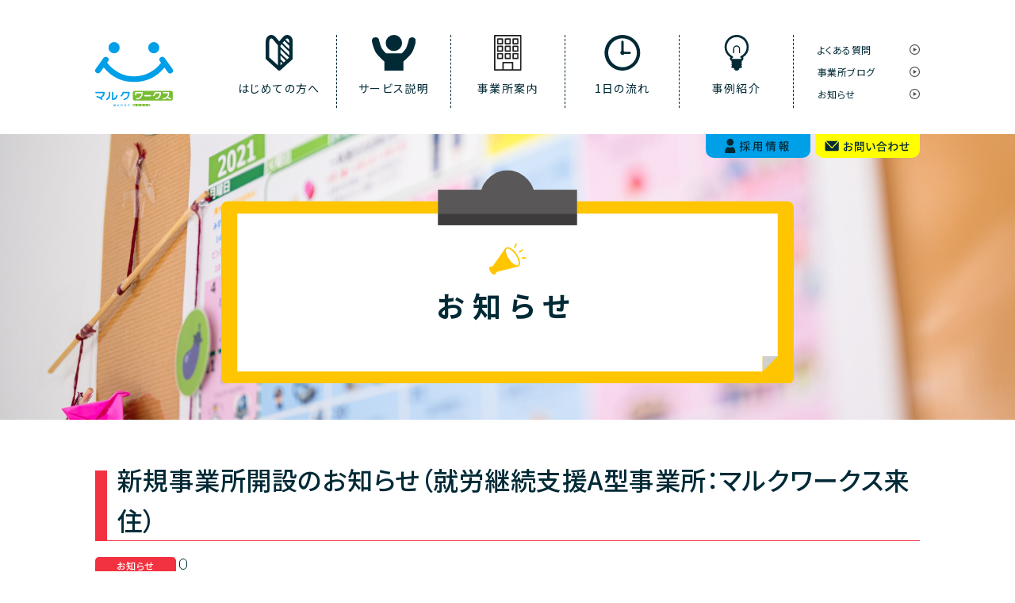

--- FILE ---
content_type: text/html; charset=UTF-8
request_url: https://works.maruc-group.jp/%E6%96%B0%E8%A6%8F%E4%BA%8B%E6%A5%AD%E6%89%80%E9%96%8B%E8%A8%AD%E3%81%AE%E3%81%8A%E7%9F%A5%E3%82%89%E3%81%9B%EF%BC%88%E5%B0%B1%E5%8A%B4%E7%B6%99%E7%B6%9A%E6%94%AF%E6%8F%B4a%E5%9E%8B%E4%BA%8B%E6%A5%AD/
body_size: 8006
content:
<!DOCTYPE html>
<html lang="ja" class="js-mobile-menu-target">

<head>
    <meta charset="UTF-8">
    <meta name="viewport" content="width=device-width, initial-scale=1.0">
    <meta name="format-detection" content="telephone=no">


            <title>新規事業所開設のお知らせ（就労継続支援A型事業所：マルクワークス来住） | マルクワークス</title>
        <meta name="description" content="平素は格別のご高配を賜り厚く御礼申し上げます。当社が運営する就労継続支援A型事業所「マルクワークス来住」が2024年4月1日に開所となりましたのでご案内申し上げます。 今後とも何卒ご指導ご鞭撻を賜りますようお願い申し上げ [&hellip;]">
        <meta property="og:type" content="website">
        <meta property="og:title" content="新規事業所開設のお知らせ（就労継続支援A型事業所：マルクワークス来住） | マルクワークス">
        <meta property="og:description" content="平素は格別のご高配を賜り厚く御礼申し上げます。当社が運営する就労継続支援A型事業所「マルクワークス来住」が2024年4月1日に開所となりましたのでご案内申し上げます。 今後とも何卒ご指導ご鞭撻を賜りますようお願い申し上げ [&hellip;]">
        <meta property="og:url" content="https://works.maruc-group.jp/%e6%96%b0%e8%a6%8f%e4%ba%8b%e6%a5%ad%e6%89%80%e9%96%8b%e8%a8%ad%e3%81%ae%e3%81%8a%e7%9f%a5%e3%82%89%e3%81%9b%ef%bc%88%e5%b0%b1%e5%8a%b4%e7%b6%99%e7%b6%9a%e6%94%af%e6%8f%b4a%e5%9e%8b%e4%ba%8b%e6%a5%ad/">

                    <meta property="og:image" content="">
        
        <meta name="twitter:title" content="新規事業所開設のお知らせ（就労継続支援A型事業所：マルクワークス来住） | マルクワークス">
        <meta name="twitter:description" content="平素は格別のご高配を賜り厚く御礼申し上げます。当社が運営する就労継続支援A型事業所「マルクワークス来住」が2024年4月1日に開所となりましたのでご案内申し上げます。 今後とも何卒ご指導ご鞭撻を賜りますようお願い申し上げ [&hellip;]">

                    <meta name="twitter:image" content="">
        
                    <link rel="stylesheet" href="https://works.maruc-group.jp/wp/wp-content/themes/marukusukora/assets/css/news.css">
                <!-- //シングルページ  -->

    
    <meta name="twitter:card" content="summary_large_image">
    <link rel="apple-touch-icon" href="https://works.maruc-group.jp/wp/wp-content/themes/marukusukora/assets/images/common/icon-works.png">
    <link rel="canonical" href="https://works.maruc-group.jp/%e6%96%b0%e8%a6%8f%e4%ba%8b%e6%a5%ad%e6%89%80%e9%96%8b%e8%a8%ad%e3%81%ae%e3%81%8a%e7%9f%a5%e3%82%89%e3%81%9b%ef%bc%88%e5%b0%b1%e5%8a%b4%e7%b6%99%e7%b6%9a%e6%94%af%e6%8f%b4a%e5%9e%8b%e4%ba%8b%e6%a5%ad/">
    <link rel="shortcut icon" href="https://works.maruc-group.jp/wp/wp-content/themes/marukusukora/assets/images/common/favicon.png">
    <meta property="og:site_name" content="マルクワークス">

    <link rel="preconnect" href="https://fonts.gstatic.com">
    <link href="https://fonts.googleapis.com/css2?family=Noto+Sans+JP:wght@300;400;500;700&display=swap" rel="stylesheet">
    <!-- Global site tag (gtag.js) - Google Analytics -->
    <script async src="https://www.googletagmanager.com/gtag/js?id=UA-190787335-3"></script>
    <script>
        window.dataLayer = window.dataLayer || [];

        function gtag() {
            dataLayer.push(arguments);
        }
        gtag('js', new Date());

        gtag('config', 'UA-190787335-3');
    </script>
    <meta name="google-site-verification" content="I068hBovvGSNCUutNnEYTm-bl5QXDBovk4dHsbNQxzw" />
    <meta name='robots' content='max-image-preview:large' />
	<style>img:is([sizes="auto" i], [sizes^="auto," i]) { contain-intrinsic-size: 3000px 1500px }</style>
	<link rel="alternate" type="application/rss+xml" title="マルクワークス &raquo; 新規事業所開設のお知らせ（就労継続支援A型事業所：マルクワークス来住） のコメントのフィード" href="https://works.maruc-group.jp/%e6%96%b0%e8%a6%8f%e4%ba%8b%e6%a5%ad%e6%89%80%e9%96%8b%e8%a8%ad%e3%81%ae%e3%81%8a%e7%9f%a5%e3%82%89%e3%81%9b%ef%bc%88%e5%b0%b1%e5%8a%b4%e7%b6%99%e7%b6%9a%e6%94%af%e6%8f%b4a%e5%9e%8b%e4%ba%8b%e6%a5%ad/feed/" />
<script type="text/javascript">
/* <![CDATA[ */
window._wpemojiSettings = {"baseUrl":"https:\/\/s.w.org\/images\/core\/emoji\/16.0.1\/72x72\/","ext":".png","svgUrl":"https:\/\/s.w.org\/images\/core\/emoji\/16.0.1\/svg\/","svgExt":".svg","source":{"concatemoji":"https:\/\/works.maruc-group.jp\/wp\/wp-includes\/js\/wp-emoji-release.min.js?ver=6.8.3"}};
/*! This file is auto-generated */
!function(s,n){var o,i,e;function c(e){try{var t={supportTests:e,timestamp:(new Date).valueOf()};sessionStorage.setItem(o,JSON.stringify(t))}catch(e){}}function p(e,t,n){e.clearRect(0,0,e.canvas.width,e.canvas.height),e.fillText(t,0,0);var t=new Uint32Array(e.getImageData(0,0,e.canvas.width,e.canvas.height).data),a=(e.clearRect(0,0,e.canvas.width,e.canvas.height),e.fillText(n,0,0),new Uint32Array(e.getImageData(0,0,e.canvas.width,e.canvas.height).data));return t.every(function(e,t){return e===a[t]})}function u(e,t){e.clearRect(0,0,e.canvas.width,e.canvas.height),e.fillText(t,0,0);for(var n=e.getImageData(16,16,1,1),a=0;a<n.data.length;a++)if(0!==n.data[a])return!1;return!0}function f(e,t,n,a){switch(t){case"flag":return n(e,"\ud83c\udff3\ufe0f\u200d\u26a7\ufe0f","\ud83c\udff3\ufe0f\u200b\u26a7\ufe0f")?!1:!n(e,"\ud83c\udde8\ud83c\uddf6","\ud83c\udde8\u200b\ud83c\uddf6")&&!n(e,"\ud83c\udff4\udb40\udc67\udb40\udc62\udb40\udc65\udb40\udc6e\udb40\udc67\udb40\udc7f","\ud83c\udff4\u200b\udb40\udc67\u200b\udb40\udc62\u200b\udb40\udc65\u200b\udb40\udc6e\u200b\udb40\udc67\u200b\udb40\udc7f");case"emoji":return!a(e,"\ud83e\udedf")}return!1}function g(e,t,n,a){var r="undefined"!=typeof WorkerGlobalScope&&self instanceof WorkerGlobalScope?new OffscreenCanvas(300,150):s.createElement("canvas"),o=r.getContext("2d",{willReadFrequently:!0}),i=(o.textBaseline="top",o.font="600 32px Arial",{});return e.forEach(function(e){i[e]=t(o,e,n,a)}),i}function t(e){var t=s.createElement("script");t.src=e,t.defer=!0,s.head.appendChild(t)}"undefined"!=typeof Promise&&(o="wpEmojiSettingsSupports",i=["flag","emoji"],n.supports={everything:!0,everythingExceptFlag:!0},e=new Promise(function(e){s.addEventListener("DOMContentLoaded",e,{once:!0})}),new Promise(function(t){var n=function(){try{var e=JSON.parse(sessionStorage.getItem(o));if("object"==typeof e&&"number"==typeof e.timestamp&&(new Date).valueOf()<e.timestamp+604800&&"object"==typeof e.supportTests)return e.supportTests}catch(e){}return null}();if(!n){if("undefined"!=typeof Worker&&"undefined"!=typeof OffscreenCanvas&&"undefined"!=typeof URL&&URL.createObjectURL&&"undefined"!=typeof Blob)try{var e="postMessage("+g.toString()+"("+[JSON.stringify(i),f.toString(),p.toString(),u.toString()].join(",")+"));",a=new Blob([e],{type:"text/javascript"}),r=new Worker(URL.createObjectURL(a),{name:"wpTestEmojiSupports"});return void(r.onmessage=function(e){c(n=e.data),r.terminate(),t(n)})}catch(e){}c(n=g(i,f,p,u))}t(n)}).then(function(e){for(var t in e)n.supports[t]=e[t],n.supports.everything=n.supports.everything&&n.supports[t],"flag"!==t&&(n.supports.everythingExceptFlag=n.supports.everythingExceptFlag&&n.supports[t]);n.supports.everythingExceptFlag=n.supports.everythingExceptFlag&&!n.supports.flag,n.DOMReady=!1,n.readyCallback=function(){n.DOMReady=!0}}).then(function(){return e}).then(function(){var e;n.supports.everything||(n.readyCallback(),(e=n.source||{}).concatemoji?t(e.concatemoji):e.wpemoji&&e.twemoji&&(t(e.twemoji),t(e.wpemoji)))}))}((window,document),window._wpemojiSettings);
/* ]]> */
</script>
<style id='wp-emoji-styles-inline-css' type='text/css'>

	img.wp-smiley, img.emoji {
		display: inline !important;
		border: none !important;
		box-shadow: none !important;
		height: 1em !important;
		width: 1em !important;
		margin: 0 0.07em !important;
		vertical-align: -0.1em !important;
		background: none !important;
		padding: 0 !important;
	}
</style>
<style id='classic-theme-styles-inline-css' type='text/css'>
/*! This file is auto-generated */
.wp-block-button__link{color:#fff;background-color:#32373c;border-radius:9999px;box-shadow:none;text-decoration:none;padding:calc(.667em + 2px) calc(1.333em + 2px);font-size:1.125em}.wp-block-file__button{background:#32373c;color:#fff;text-decoration:none}
</style>
<style id='global-styles-inline-css' type='text/css'>
:root{--wp--preset--aspect-ratio--square: 1;--wp--preset--aspect-ratio--4-3: 4/3;--wp--preset--aspect-ratio--3-4: 3/4;--wp--preset--aspect-ratio--3-2: 3/2;--wp--preset--aspect-ratio--2-3: 2/3;--wp--preset--aspect-ratio--16-9: 16/9;--wp--preset--aspect-ratio--9-16: 9/16;--wp--preset--color--black: #000000;--wp--preset--color--cyan-bluish-gray: #abb8c3;--wp--preset--color--white: #ffffff;--wp--preset--color--pale-pink: #f78da7;--wp--preset--color--vivid-red: #cf2e2e;--wp--preset--color--luminous-vivid-orange: #ff6900;--wp--preset--color--luminous-vivid-amber: #fcb900;--wp--preset--color--light-green-cyan: #7bdcb5;--wp--preset--color--vivid-green-cyan: #00d084;--wp--preset--color--pale-cyan-blue: #8ed1fc;--wp--preset--color--vivid-cyan-blue: #0693e3;--wp--preset--color--vivid-purple: #9b51e0;--wp--preset--gradient--vivid-cyan-blue-to-vivid-purple: linear-gradient(135deg,rgba(6,147,227,1) 0%,rgb(155,81,224) 100%);--wp--preset--gradient--light-green-cyan-to-vivid-green-cyan: linear-gradient(135deg,rgb(122,220,180) 0%,rgb(0,208,130) 100%);--wp--preset--gradient--luminous-vivid-amber-to-luminous-vivid-orange: linear-gradient(135deg,rgba(252,185,0,1) 0%,rgba(255,105,0,1) 100%);--wp--preset--gradient--luminous-vivid-orange-to-vivid-red: linear-gradient(135deg,rgba(255,105,0,1) 0%,rgb(207,46,46) 100%);--wp--preset--gradient--very-light-gray-to-cyan-bluish-gray: linear-gradient(135deg,rgb(238,238,238) 0%,rgb(169,184,195) 100%);--wp--preset--gradient--cool-to-warm-spectrum: linear-gradient(135deg,rgb(74,234,220) 0%,rgb(151,120,209) 20%,rgb(207,42,186) 40%,rgb(238,44,130) 60%,rgb(251,105,98) 80%,rgb(254,248,76) 100%);--wp--preset--gradient--blush-light-purple: linear-gradient(135deg,rgb(255,206,236) 0%,rgb(152,150,240) 100%);--wp--preset--gradient--blush-bordeaux: linear-gradient(135deg,rgb(254,205,165) 0%,rgb(254,45,45) 50%,rgb(107,0,62) 100%);--wp--preset--gradient--luminous-dusk: linear-gradient(135deg,rgb(255,203,112) 0%,rgb(199,81,192) 50%,rgb(65,88,208) 100%);--wp--preset--gradient--pale-ocean: linear-gradient(135deg,rgb(255,245,203) 0%,rgb(182,227,212) 50%,rgb(51,167,181) 100%);--wp--preset--gradient--electric-grass: linear-gradient(135deg,rgb(202,248,128) 0%,rgb(113,206,126) 100%);--wp--preset--gradient--midnight: linear-gradient(135deg,rgb(2,3,129) 0%,rgb(40,116,252) 100%);--wp--preset--font-size--small: 13px;--wp--preset--font-size--medium: 20px;--wp--preset--font-size--large: 36px;--wp--preset--font-size--x-large: 42px;--wp--preset--spacing--20: 0.44rem;--wp--preset--spacing--30: 0.67rem;--wp--preset--spacing--40: 1rem;--wp--preset--spacing--50: 1.5rem;--wp--preset--spacing--60: 2.25rem;--wp--preset--spacing--70: 3.38rem;--wp--preset--spacing--80: 5.06rem;--wp--preset--shadow--natural: 6px 6px 9px rgba(0, 0, 0, 0.2);--wp--preset--shadow--deep: 12px 12px 50px rgba(0, 0, 0, 0.4);--wp--preset--shadow--sharp: 6px 6px 0px rgba(0, 0, 0, 0.2);--wp--preset--shadow--outlined: 6px 6px 0px -3px rgba(255, 255, 255, 1), 6px 6px rgba(0, 0, 0, 1);--wp--preset--shadow--crisp: 6px 6px 0px rgba(0, 0, 0, 1);}:where(.is-layout-flex){gap: 0.5em;}:where(.is-layout-grid){gap: 0.5em;}body .is-layout-flex{display: flex;}.is-layout-flex{flex-wrap: wrap;align-items: center;}.is-layout-flex > :is(*, div){margin: 0;}body .is-layout-grid{display: grid;}.is-layout-grid > :is(*, div){margin: 0;}:where(.wp-block-columns.is-layout-flex){gap: 2em;}:where(.wp-block-columns.is-layout-grid){gap: 2em;}:where(.wp-block-post-template.is-layout-flex){gap: 1.25em;}:where(.wp-block-post-template.is-layout-grid){gap: 1.25em;}.has-black-color{color: var(--wp--preset--color--black) !important;}.has-cyan-bluish-gray-color{color: var(--wp--preset--color--cyan-bluish-gray) !important;}.has-white-color{color: var(--wp--preset--color--white) !important;}.has-pale-pink-color{color: var(--wp--preset--color--pale-pink) !important;}.has-vivid-red-color{color: var(--wp--preset--color--vivid-red) !important;}.has-luminous-vivid-orange-color{color: var(--wp--preset--color--luminous-vivid-orange) !important;}.has-luminous-vivid-amber-color{color: var(--wp--preset--color--luminous-vivid-amber) !important;}.has-light-green-cyan-color{color: var(--wp--preset--color--light-green-cyan) !important;}.has-vivid-green-cyan-color{color: var(--wp--preset--color--vivid-green-cyan) !important;}.has-pale-cyan-blue-color{color: var(--wp--preset--color--pale-cyan-blue) !important;}.has-vivid-cyan-blue-color{color: var(--wp--preset--color--vivid-cyan-blue) !important;}.has-vivid-purple-color{color: var(--wp--preset--color--vivid-purple) !important;}.has-black-background-color{background-color: var(--wp--preset--color--black) !important;}.has-cyan-bluish-gray-background-color{background-color: var(--wp--preset--color--cyan-bluish-gray) !important;}.has-white-background-color{background-color: var(--wp--preset--color--white) !important;}.has-pale-pink-background-color{background-color: var(--wp--preset--color--pale-pink) !important;}.has-vivid-red-background-color{background-color: var(--wp--preset--color--vivid-red) !important;}.has-luminous-vivid-orange-background-color{background-color: var(--wp--preset--color--luminous-vivid-orange) !important;}.has-luminous-vivid-amber-background-color{background-color: var(--wp--preset--color--luminous-vivid-amber) !important;}.has-light-green-cyan-background-color{background-color: var(--wp--preset--color--light-green-cyan) !important;}.has-vivid-green-cyan-background-color{background-color: var(--wp--preset--color--vivid-green-cyan) !important;}.has-pale-cyan-blue-background-color{background-color: var(--wp--preset--color--pale-cyan-blue) !important;}.has-vivid-cyan-blue-background-color{background-color: var(--wp--preset--color--vivid-cyan-blue) !important;}.has-vivid-purple-background-color{background-color: var(--wp--preset--color--vivid-purple) !important;}.has-black-border-color{border-color: var(--wp--preset--color--black) !important;}.has-cyan-bluish-gray-border-color{border-color: var(--wp--preset--color--cyan-bluish-gray) !important;}.has-white-border-color{border-color: var(--wp--preset--color--white) !important;}.has-pale-pink-border-color{border-color: var(--wp--preset--color--pale-pink) !important;}.has-vivid-red-border-color{border-color: var(--wp--preset--color--vivid-red) !important;}.has-luminous-vivid-orange-border-color{border-color: var(--wp--preset--color--luminous-vivid-orange) !important;}.has-luminous-vivid-amber-border-color{border-color: var(--wp--preset--color--luminous-vivid-amber) !important;}.has-light-green-cyan-border-color{border-color: var(--wp--preset--color--light-green-cyan) !important;}.has-vivid-green-cyan-border-color{border-color: var(--wp--preset--color--vivid-green-cyan) !important;}.has-pale-cyan-blue-border-color{border-color: var(--wp--preset--color--pale-cyan-blue) !important;}.has-vivid-cyan-blue-border-color{border-color: var(--wp--preset--color--vivid-cyan-blue) !important;}.has-vivid-purple-border-color{border-color: var(--wp--preset--color--vivid-purple) !important;}.has-vivid-cyan-blue-to-vivid-purple-gradient-background{background: var(--wp--preset--gradient--vivid-cyan-blue-to-vivid-purple) !important;}.has-light-green-cyan-to-vivid-green-cyan-gradient-background{background: var(--wp--preset--gradient--light-green-cyan-to-vivid-green-cyan) !important;}.has-luminous-vivid-amber-to-luminous-vivid-orange-gradient-background{background: var(--wp--preset--gradient--luminous-vivid-amber-to-luminous-vivid-orange) !important;}.has-luminous-vivid-orange-to-vivid-red-gradient-background{background: var(--wp--preset--gradient--luminous-vivid-orange-to-vivid-red) !important;}.has-very-light-gray-to-cyan-bluish-gray-gradient-background{background: var(--wp--preset--gradient--very-light-gray-to-cyan-bluish-gray) !important;}.has-cool-to-warm-spectrum-gradient-background{background: var(--wp--preset--gradient--cool-to-warm-spectrum) !important;}.has-blush-light-purple-gradient-background{background: var(--wp--preset--gradient--blush-light-purple) !important;}.has-blush-bordeaux-gradient-background{background: var(--wp--preset--gradient--blush-bordeaux) !important;}.has-luminous-dusk-gradient-background{background: var(--wp--preset--gradient--luminous-dusk) !important;}.has-pale-ocean-gradient-background{background: var(--wp--preset--gradient--pale-ocean) !important;}.has-electric-grass-gradient-background{background: var(--wp--preset--gradient--electric-grass) !important;}.has-midnight-gradient-background{background: var(--wp--preset--gradient--midnight) !important;}.has-small-font-size{font-size: var(--wp--preset--font-size--small) !important;}.has-medium-font-size{font-size: var(--wp--preset--font-size--medium) !important;}.has-large-font-size{font-size: var(--wp--preset--font-size--large) !important;}.has-x-large-font-size{font-size: var(--wp--preset--font-size--x-large) !important;}
:where(.wp-block-post-template.is-layout-flex){gap: 1.25em;}:where(.wp-block-post-template.is-layout-grid){gap: 1.25em;}
:where(.wp-block-columns.is-layout-flex){gap: 2em;}:where(.wp-block-columns.is-layout-grid){gap: 2em;}
:root :where(.wp-block-pullquote){font-size: 1.5em;line-height: 1.6;}
</style>
<link rel="https://api.w.org/" href="https://works.maruc-group.jp/wp-json/" /><link rel="alternate" title="JSON" type="application/json" href="https://works.maruc-group.jp/wp-json/wp/v2/posts/3523" /><link rel="EditURI" type="application/rsd+xml" title="RSD" href="https://works.maruc-group.jp/wp/xmlrpc.php?rsd" />
<meta name="generator" content="WordPress 6.8.3" />
<link rel="canonical" href="https://works.maruc-group.jp/%e6%96%b0%e8%a6%8f%e4%ba%8b%e6%a5%ad%e6%89%80%e9%96%8b%e8%a8%ad%e3%81%ae%e3%81%8a%e7%9f%a5%e3%82%89%e3%81%9b%ef%bc%88%e5%b0%b1%e5%8a%b4%e7%b6%99%e7%b6%9a%e6%94%af%e6%8f%b4a%e5%9e%8b%e4%ba%8b%e6%a5%ad/" />
<link rel='shortlink' href='https://works.maruc-group.jp/?p=3523' />
<link rel="alternate" title="oEmbed (JSON)" type="application/json+oembed" href="https://works.maruc-group.jp/wp-json/oembed/1.0/embed?url=https%3A%2F%2Fworks.maruc-group.jp%2F%25e6%2596%25b0%25e8%25a6%258f%25e4%25ba%258b%25e6%25a5%25ad%25e6%2589%2580%25e9%2596%258b%25e8%25a8%25ad%25e3%2581%25ae%25e3%2581%258a%25e7%259f%25a5%25e3%2582%2589%25e3%2581%259b%25ef%25bc%2588%25e5%25b0%25b1%25e5%258a%25b4%25e7%25b6%2599%25e7%25b6%259a%25e6%2594%25af%25e6%258f%25b4a%25e5%259e%258b%25e4%25ba%258b%25e6%25a5%25ad%2F" />
<link rel="alternate" title="oEmbed (XML)" type="text/xml+oembed" href="https://works.maruc-group.jp/wp-json/oembed/1.0/embed?url=https%3A%2F%2Fworks.maruc-group.jp%2F%25e6%2596%25b0%25e8%25a6%258f%25e4%25ba%258b%25e6%25a5%25ad%25e6%2589%2580%25e9%2596%258b%25e8%25a8%25ad%25e3%2581%25ae%25e3%2581%258a%25e7%259f%25a5%25e3%2582%2589%25e3%2581%259b%25ef%25bc%2588%25e5%25b0%25b1%25e5%258a%25b4%25e7%25b6%2599%25e7%25b6%259a%25e6%2594%25af%25e6%258f%25b4a%25e5%259e%258b%25e4%25ba%258b%25e6%25a5%25ad%2F&#038;format=xml" />
<style type="text/css">.recentcomments a{display:inline !important;padding:0 !important;margin:0 !important;}</style>
</head>

<body class="wp-singular post-template-default single single-post postid-3523 single-format-standard wp-theme-marukusukora">
    <header class="l-header">
        <div class="l-container l-header__inner">
                            <p class="l-header__logo">
                    <a href="https://works.maruc-group.jp">
                        <picture>
                            <source media="(max-width:1040px)" srcset="https://works.maruc-group.jp/wp/wp-content/themes/marukusukora/assets/images/common/logo-works-sp.svg">
                            <img src="https://works.maruc-group.jp/wp/wp-content/themes/marukusukora/assets/images/common/logo-works.svg" width="98" height="84" alt="マルクワークス">
                        </picture>
                    </a>
                </p>
            

            <div class="p-hambuerger-menu js-mobile-menu-trigger js-mobile-menu-target">
                <button class="p-hambuerger-menu__button"></button>
            </div>

                        <nav class="l-header__nav l-header-g-nav is-pc">
                <ul class="l-header-g-nav__list">
                    <li class="l-header-g-nav__item about ">
                        <a href="https://works.maruc-group.jp/about/">
                                                            <picture>
                                    <source media="(max-width:1040px)" srcset="https://works.maruc-group.jp/wp/wp-content/themes/marukusukora/assets/images/common/icon-about-sp.svg">
                                    <img src="https://works.maruc-group.jp/wp/wp-content/themes/marukusukora/assets/images/common/icon-about.svg" alt="" data-nav="about" data-active="https://works.maruc-group.jp/wp/wp-content/themes/marukusukora/assets/images/common/icon-about-active.svg" data-default="https://works.maruc-group.jp/wp/wp-content/themes/marukusukora/assets/images/common/icon-about.svg">
                                </picture>
                                                        <span>はじめての方へ</span>
                        </a>
                    </li>
                    <li class="l-header-g-nav__item service ">
                        <a href="https://works.maruc-group.jp/service/">
                                                            <picture>
                                    <source media="(max-width:1040px)" srcset="https://works.maruc-group.jp/wp/wp-content/themes/marukusukora/assets/images/common/icon-service-sp.svg">
                                    <img src="https://works.maruc-group.jp/wp/wp-content/themes/marukusukora/assets/images/common/icon-service.svg" alt="" data-nav="service" data-active="https://works.maruc-group.jp/wp/wp-content/themes/marukusukora/assets/images/common/icon-service-active.svg" data-default="https://works.maruc-group.jp/wp/wp-content/themes/marukusukora/assets/images/common/icon-service.svg">
                                </picture>
                                                        <span>サービス説明</span>
                        </a>
                    </li>
                    <li class="l-header-g-nav__item office ">
                        <a href="https://works.maruc-group.jp/office/">
                                                            <picture>
                                    <source media="(max-width:1040px)" srcset="https://works.maruc-group.jp/wp/wp-content/themes/marukusukora/assets/images/common/icon-office-sp.svg">
                                    <img src="https://works.maruc-group.jp/wp/wp-content/themes/marukusukora/assets/images/common/icon-office.svg" alt="" data-nav="office" data-active="https://works.maruc-group.jp/wp/wp-content/themes/marukusukora/assets/images/common/icon-office-active.svg" data-default="https://works.maruc-group.jp/wp/wp-content/themes/marukusukora/assets/images/common/icon-office.svg">
                                </picture>
                                                        <span>事業所案内</span>
                        </a>
                    </li>
                    <li class="l-header-g-nav__item flow " data-nav="flow">
                        <a href="https://works.maruc-group.jp/flow/">
                                                            <picture>
                                    <source media="(max-width:1040px)" srcset="https://works.maruc-group.jp/wp/wp-content/themes/marukusukora/assets/images/common/icon-flow-sp.svg">
                                    <img src="https://works.maruc-group.jp/wp/wp-content/themes/marukusukora/assets/images/common/icon-flow.svg" alt="" data-nav="flow" data-active="https://works.maruc-group.jp/wp/wp-content/themes/marukusukora/assets/images/common/icon-flow-active.svg" data-default="https://works.maruc-group.jp/wp/wp-content/themes/marukusukora/assets/images/common/icon-flow.svg">
                                </picture>
                                                        <span>1日の流れ</span>
                        </a>
                    </li>
                    <li class="l-header-g-nav__item case ">
                        <a href="https://works.maruc-group.jp/case/">
                                                            <picture>
                                    <source media="(max-width:1040px)" srcset="https://works.maruc-group.jp/wp/wp-content/themes/marukusukora/assets/images/common/icon-case-sp.svg">
                                    <img src="https://works.maruc-group.jp/wp/wp-content/themes/marukusukora/assets/images/common/icon-case.svg" alt="" data-nav="case" data-active="https://works.maruc-group.jp/wp/wp-content/themes/marukusukora/assets/images/common/icon-case-active.svg" data-default="https://works.maruc-group.jp/wp/wp-content/themes/marukusukora/assets/images/common/icon-case.svg">
                                </picture>
                                                        <span>事例紹介</span>
                        </a>
                    </li>
                    <li class="l-header-g-nav__item">
                        <ul class="l-header-g-nav__sub-list">
                            <li class="l-header-g-nav__sub-list__item"><a href="https://works.maruc-group.jp/faq/">よくある質問</a></li>
                            <li class="l-header-g-nav__sub-list__item"><a href="https://works.maruc-group.jp/news/blog/">事業所ブログ</a></li>
                            <li class="l-header-g-nav__sub-list__item"><a href="https://works.maruc-group.jp/news/">お知らせ</a></li>
                        </ul>
                    </li>
                </ul>

                <ul class="l-header-mobile-nav">
                    <li class="l-header-mobile-nav__item"><a href="https://works.maruc-group.jp/contact/">お問い合わせ</a></li>
                    <li class="l-header-mobile-nav__item"><a href="https://works.maruc-group.jp/faq/">よくある質問</a></li>
                    <li class="l-header-mobile-nav__item"><a href="https://works.maruc-group.jp/site/">サイトポリシー</a></li>
                    <li class="l-header-mobile-nav__item"><a href="https://works.maruc-group.jp/privacy-policy/">プライバシーポリシー</a></li>
                </ul>
                <button class="l-header-mobile-nav__close-button">閉じる</button>
            </nav>

            <a href="https://maruc.recruitment.jp/" target="_blank" rel="noopener" class="l-header__link l-header__link-recruit">
                <picture>
                  <source media="(max-width:1040px)" srcset="https://works.maruc-group.jp/wp/wp-content/themes/marukusukora/assets/images/common/menu-recruit-sp.svg">
                  <img src="https://works.maruc-group.jp/wp/wp-content/themes/marukusukora/assets/images/common/menu-recruit.svg" width="132" height="30" alt="採用情報">
                </picture>
              </a>
              <a href="https://works.maruc-group.jp/contact/" class="l-header__link l-header__link-contact">
                <picture>
                  <source media="(max-width:1040px)" srcset="https://works.maruc-group.jp/wp/wp-content/themes/marukusukora/assets/images/common/menu-contact-sp.svg">
                  <img src="https://works.maruc-group.jp/wp/wp-content/themes/marukusukora/assets/images/common/menu-contact.svg" width="132" height="30" alt="お問い合わせ">
                </picture>
              </a>
        </div>
    </header>
    <nav class="l-header__nav l-header-g-nav js-mobile-menu-target is-mobile">
        <ul class="l-header-g-nav__list">
            <li class="l-header-g-nav__item about ">
                <a href="https://works.maruc-group.jp/about/">
                                            <picture>
                            <source media="(max-width:1040px)" srcset="https://works.maruc-group.jp/wp/wp-content/themes/marukusukora/assets/images/common/icon-about-sp.svg">
                            <img src="https://works.maruc-group.jp/wp/wp-content/themes/marukusukora/assets/images/common/icon-about.svg" alt="">
                        </picture>
                                        <span>はじめての方へ</span>
                </a>
            </li>
            <li class="l-header-g-nav__item service ">
                <a href="https://works.maruc-group.jp/service/">
                                            <picture>
                            <source media="(max-width:1040px)" srcset="https://works.maruc-group.jp/wp/wp-content/themes/marukusukora/assets/images/common/icon-service-sp.svg">
                            <img src="https://works.maruc-group.jp/wp/wp-content/themes/marukusukora/assets/images/common/icon-service.svg" alt="">
                        </picture>
                                        <span>サービス説明</span>
                </a>
            </li>
            <li class="l-header-g-nav__item office ">
                <a href="https://works.maruc-group.jp/office/">
                                            <picture>
                            <source media="(max-width:1040px)" srcset="https://works.maruc-group.jp/wp/wp-content/themes/marukusukora/assets/images/common/icon-office-sp.svg">
                            <img src="https://works.maruc-group.jp/wp/wp-content/themes/marukusukora/assets/images/common/icon-office.svg" alt="">
                        </picture>
                                        <span>事業所案内</span>
                </a>
            </li>
            <li class="l-header-g-nav__item flow ">
                <a href="https://works.maruc-group.jp/flow/">
                                            <picture>
                            <source media="(max-width:1040px)" srcset="https://works.maruc-group.jp/wp/wp-content/themes/marukusukora/assets/images/common/icon-flow-sp.svg">
                            <img src="https://works.maruc-group.jp/wp/wp-content/themes/marukusukora/assets/images/common/icon-flow.svg" alt="">
                        </picture>
                                        <span>1日の流れ</span>
                </a>
            </li>
            <li class="l-header-g-nav__item case ">
                <a href="https://works.maruc-group.jp/case/">
                                            <picture>
                            <source media="(max-width:1040px)" srcset="https://works.maruc-group.jp/wp/wp-content/themes/marukusukora/assets/images/common/icon-case-sp.svg">
                            <img src="https://works.maruc-group.jp/wp/wp-content/themes/marukusukora/assets/images/common/icon-case.svg" alt="">
                        </picture>
                                        <span>事例紹介</span>
                </a>
            </li>
            <li class="l-header-g-nav__item">
                <ul class="l-header-g-nav__sub-list">
                    <li class="l-header-g-nav__sub-list__item"><a href="https://works.maruc-group.jp/faq/">よくある質問</a></li>
                    <li class="l-header-g-nav__sub-list__item"><a href="https://works.maruc-group.jp/news/blog/">事業所ブログ</a></li>
                    <li class="l-header-g-nav__sub-list__item"><a href="https://works.maruc-group.jp/news/">お知らせ</a></li>
                </ul>
            </li>
        </ul>

        <ul class="l-header-mobile-nav">
            <li class="l-header-mobile-nav__item"><a href="https://works.maruc-group.jp/contact/">お問い合わせ</a></li>
            <li class="l-header-mobile-nav__item"><a href="https://works.maruc-group.jp/faq/">よくある質問</a></li>
            <li class="l-header-mobile-nav__item"><a href="https://works.maruc-group.jp/site/">サイトポリシー</a></li>
            <li class="l-header-mobile-nav__item"><a href="https://works.maruc-group.jp/privacy-policy/">プライバシーポリシー</a></li>
        </ul>
        <button class="l-header-mobile-nav__close-button js-mobile-menu-trigger js-mobile-menu-target">閉じる</button>
    </nav>
<main>

    
            <div class="c-pages-eyecatch info" style="background-image:url(https://works.maruc-group.jp/wp/wp-content/themes/marukusukora/assets/images/news/eyecatch-pc.jpg);">
            <div class="c-pages-eyecatch__header info">
                <h1 class="c-pages-eyecatch__heading info">お知らせ</h1>
            </div>
        </div>
        </div>

    </div>

    <div class="p-news-single">
        <div class="p-news-single__container">


                            
                    <div id="post-3523" class="post-3523 post type-post status-publish format-standard hentry category-info">

                        <div class="p-news-single__article">

                            <div class="p-news-single__header">
                                <h1 class="p-news-single__heading info">
                                    <span class="p-news-single__heading-text">新規事業所開設のお知らせ（就労継続支援A型事業所：マルクワークス来住）</span>
                                </h1>
                                <div class="p-news-single__header-desc">
                                    <div class="p-news-single__header-desc-post">
                                        <span class="p-news-single-cat info"><a href="https://works.maruc-group.jp/news/info/" rel="category tag">お知らせ</a></span>
                                        <span class="p-news-single-tag"> </span>
                                    </div>
                                    <time class="p-news-single-date" datetime="2024-04-01">2024年4月1日</time>
                                </div>

                                <figure class="p-news-single-thumb">
                                                                    </figure>
                            </div>

                            <div class="p-news-single__content">
                                
<p>平素は格別のご高配を賜り厚く御礼申し上げます。<br>当社が運営する就労継続支援A型事業所「マルクワークス来住」が2024年4月1日に開所となりましたのでご案内申し上げます。</p>



<p>今後とも何卒ご指導ご鞭撻を賜りますようお願い申し上げます。</p>



<p></p>



<figure class="wp-block-image is-resized"><img decoding="async" src="https://www.maruc-group.jp/mng_3869/wp-content/uploads/2024/02/7f2ee0de224d789466250cf4966c3a27-e1709192515863-700x179.png" alt="" class="wp-image-3354" style="width:253px;height:auto"/></figure>



<p>▽マルクワークス来住<br>住所　　：〒791-1102　<br>　　　　　愛媛県松山市来住町1371-22<br>TEL　　：089-909-3583<br>FAX　　：089-909-9069</p>



<p></p>
                            </div>

                            <div class="p-news-single__nav-outer">
                                <nav class="p-news-single__nav">

                                    
                                                                            <ul class="p-news-single__nav-list">
                                            <li class="p-news-single__nav-item"> </li>
                                            <li class="p-news-single__nav-item"><a href="https://works.maruc-group.jp/%e3%83%9e%e3%83%ab%e3%82%af%e3%82%b0%e3%83%ab%e3%83%bc%e3%83%97%e3%81%af18%e5%91%a8%e5%b9%b4%e3%82%92%e8%bf%8e%e3%81%88%e3%81%be%e3%81%97%e3%81%9f%f0%9f%8e%8a/" rel="next">次の記事</a> &gt;</li>
                                        </ul>
                                    
                                </nav>
                            </div>

                                                                    </div>
                    </div>

                    <div class="p-news-single__footer">
                        
                                                    <a href="https://works.maruc-group.jp/news/">
                                お知らせ一覧</a>
                        
                    </div>
                    <!-- container -->
        </div>

        <!-- //single -->
    </div>
</main>


<footer class="l-footer">


    <div class="l-footer-top">
        <div class="l-container">

            <p><a href="https://works.maruc-group.jp"><img src="https://works.maruc-group.jp/wp/wp-content/themes/marukusukora/assets/images/common/footer-logo.svg" width="258" height="49" alt="マルクワークス"></a></p>
        </div>
    </div>

    <div class="l-footer-office-nav">
        <div class="l-container">

            <ul class="l-footer-office-nav__list">
                                        <li class="l-footer-office-nav__item"><a href="https://works.maruc-group.jp/office/kishi/">マルクワークス来住</a></li>
                                        <li class="l-footer-office-nav__item"><a href="https://works.maruc-group.jp/office/yoshifuji/">マルクワークス吉藤</a></li>
                                        <li class="l-footer-office-nav__item"><a href="https://works.maruc-group.jp/office/kitamura/">マルクワークス喜田村</a></li>
                                        <li class="l-footer-office-nav__item"><a href="https://works.maruc-group.jp/office/yamagoe/">マルクワークス山越</a></li>
                            </ul>
        </div>
    </div>


    <div class="l-footer-local-nav">
        <div class="l-container">

            <ul class="l-footer-local-nav__list">
                <li class="l-footer-local-nav__item">
                    <a href="https://works.maruc-group.jp/about/">はじめての方へ</a>
                </li>
                <li class="l-footer-local-nav__item">
                    <a href="https://works.maruc-group.jp/service/">サービス説明</a>

                </li>
                <li class="l-footer-local-nav__item">
                    <a href="https://works.maruc-group.jp/office/">事業所案内</a>
                </li>
                <li class="l-footer-local-nav__item">
                    <a href="https://works.maruc-group.jp/flow/">
                        1日の流れ</a>

                </li>
                <li class="l-footer-local-nav__item">
                    <a href="https://works.maruc-group.jp/case/">事例紹介</a>
                </li>
                <li class="l-footer-local-nav__item">
                    <ul class="l-footer-local-align-nav">
                        <li class="l-footer-local-align-nav__item"><a href="https://works.maruc-group.jp/faq/">よくある質問</a></li>
                        <li class="l-footer-local-align-nav__item"><a href="https://works.maruc-group.jp/news/blog/">事業所ブログ</a></li>
                        <li class="l-footer-local-align-nav__item"><a href="https://works.maruc-group.jp/news/">お知らせ</a></li>

                    </ul>
                </li>
            </ul>
        </div>
    </div>

    <div class="l-footer-logo-nav">
            <ul class="l-footer-logo-nav__list">
                <li class="l-footer-logo-nav__item">
                    <a href="http://maruc-group.jp/" target="_blank" rel="noopener">
                        <img src="https://works.maruc-group.jp/wp/wp-content/themes/marukusukora/assets/images/common/logo-group.svg" width="236" height="36" alt="maruc group">
                    </a>
                </li>
                <li class="l-footer-logo-nav__item">
                    <a href="https://career.maruc-group.jp/" target="_blank" rel="noopener">
                        <picture>
                            <source media="(max-width:1040px)" srcset="https://works.maruc-group.jp/wp/wp-content/themes/marukusukora/assets/images/common/logo-career.svg">
                            <img src="https://works.maruc-group.jp/wp/wp-content/themes/marukusukora/assets/images/common/logo-career-sp.svg" width="292" height="45" alt="マルクキャリア">
                        </picture>
                    </a>
                </li>
                <li class="l-footer-logo-nav__item">
                    <a href="https://scola.maruc-group.jp/" target="_blank" rel="noopener">
                        <picture>
                            <source media="(max-width:1040px)" srcset="https://works.maruc-group.jp/wp/wp-content/themes/marukusukora/assets/images/common/logo-scola.svg">
                            <img src="https://works.maruc-group.jp/wp/wp-content/themes/marukusukora/assets/images/common/logo-scola-sp.svg" width="240" height="45" alt="マルクスコラ">
                        </picture>
                    </a>
                </li>
                <li class="l-footer-logo-nav__item">
                  <a href="https://college.maruc-group.jp/" target="_blank" rel="noopener">
                    <picture>
                      <source media="(max-width:1040px)" srcset="https://works.maruc-group.jp/wp/wp-content/themes/marukusukora/assets/images/common/logo-college-sp.svg">
                      <img src="https://works.maruc-group.jp/wp/wp-content/themes/marukusukora/assets/images/common/logo-college.svg" width="292" height="45" alt="マルクカレッジ">
                    </picture>
                  </a>
                </li>
            </ul>
    </div>


    <div class="l-footer-bottom">
        <div class="l-container">

            <ul class="l-footer-bottom__nav">
                <li class="l-footer-bottom__item"><a href="https://works.maruc-group.jp/site/">サイトポリシー</a></li>
                <li class="l-footer-bottom__item"><a href="https://works.maruc-group.jp/privacy-policy/">プライバシーポリシー</a></li>
                <li class="l-footer-bottom__item"><a href="https://works.maruc-group.jp/contact/">お問い合わせ</a></li>
            </ul>

            <p class="l-footer-bottom__copyrights"><small> Copyright &copy; MARUC CAREER All Rights Reserved.</small></p>
        </div>
    </div>


</footer>

<script src="https://works.maruc-group.jp/wp/wp-content/themes/marukusukora/assets/js/script.js"></script>
<!-- 林がofficeのobjectfit　IE対策のため追加2/9 -->
<!-- //林がofficeのobjectfit　IE対策のため追加2/9 -->

<script type="speculationrules">
{"prefetch":[{"source":"document","where":{"and":[{"href_matches":"\/*"},{"not":{"href_matches":["\/wp\/wp-*.php","\/wp\/wp-admin\/*","\/wp\/wp-content\/uploads\/*","\/wp\/wp-content\/*","\/wp\/wp-content\/plugins\/*","\/wp\/wp-content\/themes\/marukusukora\/*","\/*\\?(.+)"]}},{"not":{"selector_matches":"a[rel~=\"nofollow\"]"}},{"not":{"selector_matches":".no-prefetch, .no-prefetch a"}}]},"eagerness":"conservative"}]}
</script>

</body>

</html>

--- FILE ---
content_type: text/css
request_url: https://works.maruc-group.jp/wp/wp-content/themes/marukusukora/assets/css/news.css
body_size: 7069
content:
/*! normalize.css v8.0.0 | MIT License | github.com/necolas/normalize.css */html{line-height:1.5;-webkit-text-size-adjust:100%}body{margin:0}h1{font-size:2em;margin:.67em 0}hr{box-sizing:content-box;height:0;overflow:visible}pre{font-family:monospace,monospace;font-size:1em}a{background-color:transparent}abbr[title]{border-bottom:none;text-decoration:underline;-webkit-text-decoration:underline dotted;text-decoration:underline dotted}b,strong{font-weight:bolder}code,kbd,samp{font-family:monospace,monospace;font-size:1em}small{font-size:80%}sub,sup{font-size:75%;line-height:0;position:relative;vertical-align:baseline}sub{bottom:-0.25em}sup{top:-0.5em}img{border-style:none}button,input,optgroup,select,textarea{font-family:inherit;font-size:100%;line-height:1.5;margin:0}button,input{overflow:visible}button,select{text-transform:none}button,[type=button],[type=reset],[type=submit]{-webkit-appearance:button}button::-moz-focus-inner,[type=button]::-moz-focus-inner,[type=reset]::-moz-focus-inner,[type=submit]::-moz-focus-inner{border-style:none;padding:0}button:-moz-focusring,[type=button]:-moz-focusring,[type=reset]:-moz-focusring,[type=submit]:-moz-focusring{outline:1px dotted ButtonText}fieldset{padding:.35em .75em .625em}legend{box-sizing:border-box;color:inherit;display:table;max-width:100%;padding:0;white-space:normal}progress{vertical-align:baseline}textarea{overflow:auto}[type=checkbox],[type=radio]{box-sizing:border-box;padding:0}[type=number]::-webkit-inner-spin-button,[type=number]::-webkit-outer-spin-button{height:auto}[type=search]{-webkit-appearance:textfield;outline-offset:-2px}[type=search]::-webkit-search-decoration{-webkit-appearance:none}::-webkit-file-upload-button{-webkit-appearance:button;font:inherit}details{display:block}summary{display:list-item}template{display:none}[hidden]{display:none}figure{margin:0}*{box-sizing:border-box}html.open{height:100%;overflow:hidden}body{color:#012a36;font-family:"Noto Sans JP",sans-serif;font-feature-settings:"palt";font-size:1rem;line-height:1.75;letter-spacing:.03em;-webkit-font-smoothing:antialiased}@media screen and (max-width: 1040px){body{font-size:4.53125vw}}main{display:block;margin:10.5625rem 0 0}@media screen and (max-width: 1040px){main{margin:3.75rem 0 0}}img{max-width:100%;height:auto;vertical-align:middle}a{color:#012a36;text-decoration:none;transition:opacity .5s}a:hover{opacity:.5}@media screen and (max-width: 1040px){a:hover{opacity:1}}.u-br-sp-none{display:none}@media screen and (max-width: 1040px){.u-br-sp-none{display:block}}@media screen and (max-width: 1040px){.u-br-pc-none{display:none}}.u-coming-soon{display:flex;justify-content:center;text-align:center}.u-justify-center{display:flex;justify-content:center;align-items:center;text-align:center}.has-text-align-center{margin-bottom:40px;text-align:center}.has-text-align-center+div{text-align:center}.is-mobile{display:none}@media screen and (max-width: 1040px){.is-mobile{display:block}}@media screen and (max-width: 1040px){.is-pc{display:none}}.l-container{max-width:1040px;margin:auto}@media screen and (max-width: 1040px){.l-container{box-sizing:border-box;width:100%;padding:0 1.25rem}}.l-header{position:fixed;top:0;left:0;z-index:21000;width:100%;padding:2.1875rem 0 2.0625rem;background-color:#fff}@media screen and (max-width: 1040px){.l-header{padding:0;background-color:#fff}}.l-header__inner{position:relative;display:flex;justify-content:space-between;align-items:center}@media screen and (max-width: 1040px){.l-header__inner{height:3.75rem;padding:0 0.75rem}}.l-header__logo{margin:0;padding:1rem 0 0}@media screen and (max-width: 1040px){.l-header__logo{width:11.25rem;height:3.75rem;padding:0}}@media screen and (max-width: 1040px){.l-header__logo picture{display:flex}}@media screen and (max-width: 1040px){.l-header__logo a{display:block;padding:0.75rem 0 0}}@media screen and (max-width: 1040px){.l-header__logo img{width:100%;vertical-align:33px}}@media screen and (max-width: 561px){.l-header__logo img{vertical-align:12px}}.l-header__link{position:absolute;bottom:0}.l-header__link-recruit{right:8.625rem;transform:translate(0, 199%)}.l-header__link-contact{right:0;transform:translate(0, 199%)}@media screen and (max-width: 1040px){.l-header__link{position:absolute;top:0;width:3.75rem;transform:translate(0, 0);bottom:auto;height:100%}.l-header__link-recruit{right:7.25rem}.l-header__link-contact{right:3.5rem}}.l-header-g-nav{padding-top:0.5625rem}@media screen and (max-width: 1040px){.l-header-g-nav{display:none}}.l-header-g-nav.open{overflow-y:scroll}@media screen and (max-width: 1040px){.l-header-g-nav.open{display:block;position:fixed;left:0;top:3.75rem;z-index:1100000;width:100%;height:100%;padding:4.6875% 0 18.75%;background-color:#f0f0f0}}.l-header-g-nav__list{display:flex;margin:0;padding:0;list-style:none}@media screen and (max-width: 1040px){.l-header-g-nav__list{flex-wrap:wrap;margin:0 4.6875% 7.5% 4.6875%;padding:4.6875% 7.5% 6.5625% 7.5%;border-radius:24px;background-color:#fff}}.l-header-g-nav__item{width:9rem;background-repeat:no-repeat;text-align:center}.l-header-g-nav__item:not(:last-of-type) a:hover{opacity:1}.l-header-g-nav__item.flow>a img{width:2.875rem}@media screen and (max-width: 1040px){.l-header-g-nav__item.flow>a img{width:14.0625vw}}.l-header-g-nav__item.case>a img{width:2.875rem}@media screen and (max-width: 1040px){.l-header-g-nav__item.case>a img{width:14.0625vw}}.l-header-g-nav__item:last-of-type{width:10rem}@media screen and (max-width: 1040px){.l-header-g-nav__item:first-of-type{width:100%;margin:0 0 4.6875%;border-bottom:dashed 1px #012a36}}@media screen and (max-width: 1040px){.l-header-g-nav__item:first-of-type a{padding:0 0 4.6875%}}.l-header-g-nav__item:not(:first-of-type){border-left:dashed 1px #012a36}@media screen and (max-width: 1040px){.l-header-g-nav__item:not(:first-of-type){width:50%;border:none}}@media screen and (max-width: 1040px){.l-header-g-nav__item:not(:first-of-type)>a{padding:13.2231404959% 0 7.4380165289%;border-bottom:dashed 1px #012a36}}@media screen and (max-width: 1040px){.l-header-g-nav__item:not(:first-of-type)>a span{margin-top:10.6194690265%}}@media screen and (max-width: 1040px){.l-header-g-nav__item:nth-of-type(3){border-left:dashed 1px #012a36}}@media screen and (max-width: 1040px){.l-header-g-nav__item:nth-of-type(4){padding:5.1724137931% 0 0%}}@media screen and (max-width: 1040px){.l-header-g-nav__item:nth-of-type(4) a{padding-bottom:9.0909090909%}}@media screen and (max-width: 1040px){.l-header-g-nav__item:nth-of-type(5){padding:5.1724137931% 0 0%;border-left:dashed 1px #012a36}}@media screen and (max-width: 1040px){.l-header-g-nav__item:nth-of-type(5) a{padding-bottom:9.0909090909%}}@media screen and (max-width: 1040px){.l-header-g-nav__item:nth-of-type(6){width:100%}}.l-header-g-nav__item:nth-of-type(n + 6){padding:0}@media screen and (max-width: 1040px){.l-header-g-nav__item:nth-of-type(n + 6)>a{border-bottom:none}}@media screen and (max-width: 1040px){.l-header-g-nav__item:nth-of-type(2n)>a{margin:0 0.5rem 0 0}}@media screen and (max-width: 1040px){.l-header-g-nav__item:nth-of-type(2n + 3)>a{margin:0 0 0 0.5rem}}.l-header-g-nav__item>a{position:relative;display:block;font-size:0.875rem;letter-spacing:.1em}@media screen and (max-width: 1040px){.l-header-g-nav__item>a{font-size:3.75vw}}.l-header-g-nav__item>a img{height:2.8125rem}@media screen and (max-width: 1040px){.l-header-g-nav__item>a img{height:14.0625vw}}.l-header-g-nav__item>a span{display:block;margin:0.625rem 0 0}@media screen and (max-width: 1040px){.l-header-g-nav__item>a span{margin-top:3.75%}}.l-header-g-nav__item.current a::after,.l-header-g-nav__item.active a::after{position:absolute;bottom:-1.25rem;left:50%;transform:translate(-50%, 0);display:block;content:"";width:6.5625rem;height:0.5rem;background-color:red}@media screen and (max-width: 1040px){.l-header-g-nav__item.current a::after,.l-header-g-nav__item.active a::after{content:none}}.l-header-g-nav__item.current.about a,.l-header-g-nav__item.active.about a{color:#79bc35}.l-header-g-nav__item.current.about a::after,.l-header-g-nav__item.active.about a::after{background-color:#79bc35}.l-header-g-nav__item.current.service a,.l-header-g-nav__item.active.service a{color:#ffc500}.l-header-g-nav__item.current.service a::after,.l-header-g-nav__item.active.service a::after{background-color:#ffc500}.l-header-g-nav__item.current.office a,.l-header-g-nav__item.active.office a{color:#79bc35}.l-header-g-nav__item.current.office a::after,.l-header-g-nav__item.active.office a::after{background-color:#79bc35}.l-header-g-nav__item.current.flow a,.l-header-g-nav__item.active.flow a{color:#ffc500}.l-header-g-nav__item.current.flow a::after,.l-header-g-nav__item.active.flow a::after{background-color:#ffc500}.l-header-g-nav__item.current.case a,.l-header-g-nav__item.active.case a{color:#79bc35}.l-header-g-nav__item.current.case a::after,.l-header-g-nav__item.active.case a::after{background-color:#79bc35}.l-header-g-nav__sub-list{margin:0;padding:0.5rem 0 0 1.875rem;list-style:none}@media screen and (max-width: 1040px){.l-header-g-nav__sub-list{display:flex;width:100%;margin:0;padding:0}}.l-header-g-nav__sub-list__item{margin:0 0 0.4375rem;background-repeat:no-repeat;background-position:right center;background-image:url("../images/common/icon-arrow-circle-right.svg");background-size:0.8125rem 0.8125rem;text-align:left}@media screen and (max-width: 1040px){.l-header-g-nav__sub-list__item{width:100%;margin:0;background-image:none;text-align:center;border-left:dashed 1px #012a36}}.l-header-g-nav__sub-list__item>a{display:block;position:relative;font-size:0.75rem}@media screen and (max-width: 1040px){.l-header-g-nav__sub-list__item>a{padding:8.3333333333% 0;font-size:3.75vw;font-weight:300}}@media screen and (max-width: 1040px){.l-header-g-nav__sub-list__item:first-of-type{display:none}}@media screen and (max-width: 1040px){.l-header-g-nav__sub-list__item:nth-of-type(2){border-left-color:transparent}}.p-hambuerger-menu{display:none;position:absolute;right:0;top:0;width:3.5rem;height:100%;border-left:dotted #666 1px}@media screen and (max-width: 1040px){.p-hambuerger-menu{display:block}}@media screen and (max-width: 1040px){.p-hambuerger-menu.open{background-color:#f0f0f0}}.p-hambuerger-menu__button{position:absolute;top:50%;left:50%;text-align:center;transform:translate(-50%, -50%);-webkit-appearance:none;-moz-appearance:none;appearance:none;padding:0;border:none;width:1.25rem;height:0.125rem;background-color:#012a36;outline:none}@media screen and (max-width: 1040px){.open .p-hambuerger-menu__button{background:transparent}}.p-hambuerger-menu__button::before{content:"";position:absolute;top:-0.4375rem;left:0;width:1.25rem;height:0.125rem;background-color:#012a36;transition:all .5s}@media screen and (max-width: 1040px){.p-hambuerger-menu__button::before{width:100%}}.p-hambuerger-menu__button::after{content:"";position:absolute;top:0.4375rem;left:0;width:1.25rem;height:0.125rem;background-color:#012a36;transition:all .5s}@media screen and (max-width: 1040px){.p-hambuerger-menu__button::after{width:100%}}@media screen and (max-width: 1040px){.open .p-hambuerger-menu__button::before{top:0;width:1.5rem;transform:rotate(45deg)}}@media screen and (max-width: 1040px){.open .p-hambuerger-menu__button::after{top:0;width:1.5rem;transform:rotate(-45deg)}}.l-header-mobile-nav{display:none}@media screen and (max-width: 1040px){.l-header-mobile-nav{display:block;margin:0 4.6875% 7.5%;padding:5% 6.875% 1.25%;border-radius:24px;list-style:none;background-color:#fff}}@media screen and (max-width: 1040px){.l-header-mobile-nav__item a{display:block;padding:7.3170731707% 0 4.4715447154%;font-size:3.75vw;font-weight:300;line-height:1;text-align:center}}@media screen and (max-width: 1040px){.l-header-mobile-nav__item:not(:first-of-type) a{border-top:dashed 1px #012a36}}@media screen and (max-width: 1040px){.l-header-mobile-nav__item:first-of-type a{padding-top:0}}.l-header-mobile-nav__close-button{display:none}@media screen and (max-width: 1040px){.l-header-mobile-nav__close-button{display:block;-webkit-appearance:none;-moz-appearance:none;appearance:none;width:100%;padding:3.75% 0;border:none;background-color:#009fe8;color:#fff;font-size:3.125vw;font-weight:bold;letter-spacing:.25em;text-align:center}}.l-footer{position:relative;padding:2.875rem 0 0;background-color:#79bc35}@media screen and (max-width: 1040px){.l-footer{display:flex;flex-direction:column;padding:0}}.l-footer::before{content:"";position:absolute;display:block;left:50.5%;top:1.4375rem;z-index:100;transform:translate(-50%, -50%);width:11.125rem;height:11.125rem;border-radius:50%;background-color:#79bc35}@media screen and (max-width: 1040px){.l-footer::before{content:none}}@media screen and (max-width: 1040px){.l-footer .l-container{display:flex;flex-direction:column;padding:0}}.l-footer-top{margin-bottom:1.75rem;position:relative;z-index:11000;text-align:center}@media screen and (max-width: 1040px){.l-footer-top{display:none}}.l-footer-office-nav{padding-bottom:2.6875rem}@media screen and (max-width: 1040px){.l-footer-office-nav{display:none}}.l-footer-office-nav__list{display:flex;justify-content:center;padding:0;list-style:none}.l-footer-office-nav__item{box-sizing:border-box;width:14.5rem;padding:1.0625rem 0.5rem 1.125rem;border-right:dotted 1px #666;text-align:center}.l-footer-office-nav__item:first-of-type{padding:1.0625rem 0.5rem}.l-footer-office-nav__item:nth-of-type(4){padding:1.0625rem 0.875rem 1.125rem}.l-footer-office-nav__item:last-of-type{border-right:none}.l-footer-office-nav__item a{display:block;font-size:1.25rem;font-weight:bold;text-indent:.2em;letter-spacing:.1em}.l-footer-logo-nav{padding:0 0 6.25rem;background-color:#fff}@media screen and (max-width: 1040px){.l-footer-logo-nav{order:2;margin:0;padding:5.625% 0 15%}}.l-footer-logo-nav__list{display:flex;justify-content:space-between;max-width:68.75rem;margin:auto;padding:0;list-style:none}@media screen and (max-width: 1040px){.l-footer-logo-nav__list{flex-direction:row-reverse;flex-wrap:wrap;max-width:60.3125%;justify-content:center;margin:0 auto}}@media screen and (max-width: 1040px){.l-footer-logo-nav__item:not(:first-of-type){width:25%;margin:0 5%}}.l-footer-logo-nav__item:first-of-type{margin-right:3.1875rem}@media screen and (max-width: 1040px){.l-footer-logo-nav__item:first-of-type{width:100%;margin:5% 0 0;order:3;text-align:center}}.l-footer-logo-nav__item:nth-of-type(2){margin-right:2.125rem}@media screen and (max-width: 1040px){.l-footer-logo-nav__item:nth-of-type(2){margin-right:0}}.l-footer-logo-nav__item:nth-of-type(3){margin-right:2.125rem}@media screen and (max-width: 1040px){.l-footer-logo-nav__item:nth-of-type(3){margin-right:5%}}@media screen and (max-width: 1040px){.l-footer-logo-nav__item:nth-of-type(4){margin-left:0}}@media screen and (max-width: 1040px){.l-footer-logo-nav__item img{width:100%}}.l-footer-local-nav{overflow:hidden;padding:2.6875rem 0 4rem 1.875rem;background-color:#fff}@media screen and (max-width: 1040px){.l-footer-local-nav{display:none}}.l-footer-local-nav__list{display:flex;justify-content:space-between;margin:0 -1.25rem;padding:0;list-style:none}.l-footer-local-nav__item{margin:0 1.25rem}.l-footer-local-nav__item>a{position:relative;display:inline-block;font-size:0.875rem;font-weight:bold;line-height:1}.l-footer-local-nav__item>a::before{position:absolute;left:-1.25rem;top:50%;transform:translate(0, -50%);display:block;content:"";width:10px;height:10px;border-radius:50%;background:#009ce5}.l-footer-local-align-nav{margin:0;padding:0;list-style:none}.l-footer-local-align-nav__item{line-height:1.9}.l-footer-local-align-nav__item a{position:relative;display:inline-block;font-size:0.875rem;font-weight:bold}.l-footer-local-align-nav__item a::before{position:absolute;left:-1rem;top:50%;transform:translate(0, -50%);display:block;content:"";width:10px;height:10px;border-radius:50%;background:#009ce5}.l-footer-local-sub-nav{display:flex;flex-direction:column;flex-wrap:wrap;max-height:120px;margin:0.125rem 0 0;padding:0;list-style:none}.l-footer-local-sub-nav__item{line-height:1}.l-footer-local-sub-nav__item:not(:first-of-type){margin:0.625rem 0 0}.l-footer-local-sub-nav__item a{font-size:0.75rem}.l-footer-local-sub-nav__item.multi-column{margin:0}.l-footer-local-sub-nav__item:nth-of-type(n + 6){margin-left:3.0625rem}.l-footer-bottom{padding-bottom:3.375rem;background-color:#fff}@media screen and (max-width: 1040px){.l-footer-bottom{padding:5.9375% 0 6.875%;border-bottom:solid 1px #ccc;background-color:#79bc35;order:1}}.l-footer-bottom .l-container{display:flex;justify-content:space-between;align-items:flex-start}@media screen and (max-width: 1040px){.l-footer-bottom .l-container{display:block}}.l-footer-bottom__nav{display:flex;margin:0 -1rem;padding:0;list-style:none}@media screen and (max-width: 1040px){.l-footer-bottom__nav{display:block;margin:0}}.l-footer-bottom__item{height:12px;padding:0 1.25rem;line-height:1}@media screen and (max-width: 1040px){.l-footer-bottom__item{height:auto;line-height:1;text-align:center}}.l-footer-bottom__item:not(:first-of-type){padding:0 1.25rem;border-left:solid 1px #012a36}@media screen and (max-width: 1040px){.l-footer-bottom__item:not(:first-of-type){margin:2.5% 0 0;padding:0;border:none}}.l-footer-bottom__item:first-of-type{padding-right:2rem}@media screen and (max-width: 1040px){.l-footer-bottom__item:first-of-type{padding:0}}.l-footer-bottom__item:nth-of-type(2){padding:0 1.8125rem 0 1.6875rem}@media screen and (max-width: 1040px){.l-footer-bottom__item:nth-of-type(2){padding:0}}.l-footer-bottom__item:last-of-type{padding:0 1.8125rem 0 1.1875rem}@media screen and (max-width: 1040px){.l-footer-bottom__item:last-of-type{padding:0}}.l-footer-bottom__item a{display:block;font-size:0.75rem;line-height:1}@media screen and (max-width: 1040px){.l-footer-bottom__item a{color:#fff;font-size:3.75vw;font-weight:300}}.l-footer-bottom__copyrights{margin:0}@media screen and (max-width: 1040px){.l-footer-bottom__copyrights{position:absolute;bottom:0;left:0;display:flex;justify-content:center;align-items:center;width:100%;height:8.75vw;background-color:#fff;text-align:center}}.l-footer-bottom__copyrights small{display:block;font-size:0.75rem;font-weight:300;letter-spacing:.065em;letter-spacing:.01em;line-height:1}@media screen and (max-width: 1040px){.l-footer-bottom__copyrights small{font-size:3.75vw;line-height:1.75rem}}.c-pages-eyecatch{position:relative;height:22.5rem;margin:0 0 2.5rem;background-image:url("../images/flow/eyecatch-pc.jpg");background-size:cover}.c-pages-eyecatch.about{background-image:url("../images/about/eyecatch.jpg")}.c-pages-eyecatch.service{background-image:url("../images/service/eyecatch.jpg")}.c-pages-eyecatch.flow{background-image:url("../images/flow/eyecatch-sp.jpg")}.c-pages-eyecatch.case{background-image:url("../images/case/eyecatch.jpg");background-position:center center}.c-pages-eyecatch.office{background-image:url("../images/office/eyecatch-sp.jpg")}.c-pages-eyecatch.about{background-image:url("../images/about/eyecatch-pc.jpg")}.c-pages-eyecatch.service{background-image:url("../images/service/eyecatch-pc.jpg")}.c-pages-eyecatch.office{background-image:url("../images/office/eyecatch-pc.jpg")}.c-pages-eyecatch.case{background-image:url("../images/case/eyecatch-pc.jpg")}@media screen and (max-width: 1040px){.c-pages-eyecatch{height:45vw;margin:0 0 4.375%}}.c-pages-eyecatch__header{position:absolute;left:50%;top:50%;transform:translate(-50%, -50%);max-width:45.125rem;height:16.81875rem;width:100%;background-size:cover}@media screen and (max-width: 1040px){.c-pages-eyecatch__header{max-width:62.5vw;height:23.125vw}}.about .c-pages-eyecatch__header{background-image:url("../images/about/book.svg")}.service .c-pages-eyecatch__header{background-image:url("../images/service/book.svg")}.flow .c-pages-eyecatch__header{background-image:url("../images/flow/book.svg")}.case .c-pages-eyecatch__header{background-image:url("../images/case/book.svg")}.office .c-pages-eyecatch__header{background-image:url("../images/office/book.svg")}.blog .c-pages-eyecatch__header{background-image:url("../images/blog/book.svg")}.info .c-pages-eyecatch__header{background-image:url("../images/news/book.svg")}.c-pages-eyecatch__heading{position:absolute;left:50%;top:50%;transform:translate(-50%, 20%);margin:0;font-size:2.25rem;font-weight:700;letter-spacing:.3em;line-height:1.4}@media screen and (max-width: 1040px){.c-pages-eyecatch__heading{display:inline-block;padding:0 0% 1.7857142857%;font-size:3.75vw;border-bottom:solid 1px #ccc;transform:translate(-50%, 0%)}}.c-pages-eyecatch__heading::before{content:"";position:absolute;left:50%;top:-3.5625rem;z-index:-1;transform:translate(-50%, 0);width:2.9375rem;height:2.9375rem;background-position:center;background-repeat:no-repeat;background-size:contain}@media screen and (max-width: 1040px){.c-pages-eyecatch__heading::before{top:-100%;transform:translate(-50%, 50%);width:4.0625vw;height:4.0625vw}}.c-pages-eyecatch__heading.about{letter-spacing:.4em;text-indent:.4em}@media screen and (max-width: 1040px){.c-pages-eyecatch__heading.about{letter-spacing:.2em;text-indent:.2em}}.c-pages-eyecatch__heading.about::before{background-image:url("../images/about/icon-about-active.svg")}.c-pages-eyecatch__heading.case{text-indent:.5em;letter-spacing:.7em}.c-pages-eyecatch__heading.case::before{background-image:url("../images/case/icon-case-active.svg")}.c-pages-eyecatch__heading.service::before{background-image:url("../images/service/icon-service-active.svg")}.c-pages-eyecatch__heading.flow::before{background-image:url("../images/flow/icon-flow-active.svg")}.c-pages-eyecatch__heading.office::before{background-image:url("../images/office/icon-office-active.svg")}.c-pages-eyecatch__heading.blog::before{background-image:url("../images/news/icon-blog-active.svg")}.c-pages-eyecatch__heading.info::before{background-image:url("../images/news/icon-info-active.svg")}.c-pages-eyecatch__image{margin:0}.c-pages-leading{position:relative;margin:3.5rem 0rem 1.75rem;text-align:center}@media screen and (max-width: 1040px){.c-pages-leading{margin:8.75% 0% 6.5625%}}.c-pages-leading::before{content:"";position:absolute;top:-1.75rem;left:0;width:100%;height:1px}@media screen and (max-width: 1040px){.c-pages-leading::before{top:-6.5625%}}.c-pages-leading::after{content:"";position:absolute;bottom:-1.75rem;left:0;width:100%;height:1px}@media screen and (max-width: 1040px){.c-pages-leading::after{bottom:-8.75%}}.c-pages-leading__outer{padding:1.6875rem 0 1.75rem}@media screen and (max-width: 1040px){.c-pages-leading__outer{margin:3.75% 0% 5.625%;padding:0% 6.25% 0%}}.c-pages-leading.about .l-container{background-color:#79bc35}.c-pages-leading.service{background-image:url("../images/service/borders-yellow.svg");background-position:center center}@media screen and (max-width: 1040px){.c-pages-leading.service{background-image:none}}.c-pages-leading.service .l-container{background-color:#ffc500}.c-pages-leading.service::before{background-color:#ffc500}.c-pages-leading.service::after{background-color:#ffc500}.c-pages-leading.case .l-container{background-color:#79bc35}.c-pages-leading.about{background-image:url("../images/about/borders-yellow.svg");background-position:center center}@media screen and (max-width: 1040px){.c-pages-leading.about{background-image:none}}.c-pages-leading.about .l-container{background-color:#79bc35}.c-pages-leading.about::before{background-color:#79bc35}.c-pages-leading.about::after{background-color:#79bc35}.c-pages-leading.office{background-image:url("../images/office/borders-yellow.svg");background-position:center center}@media screen and (max-width: 1040px){.c-pages-leading.office{background-image:none}}.c-pages-leading.office .l-container{background-color:#79bc35}.c-pages-leading.office::before{background-color:#79bc35}.c-pages-leading.office::after{background-color:#79bc35}.c-pages-leading.flow{background-image:url("../images/flow/borders-yellow.svg");background-position:center center}@media screen and (max-width: 1040px){.c-pages-leading.flow{background-image:none}}.c-pages-leading.flow .l-container{background-color:#ffc500}.c-pages-leading.flow::before{background-color:#ffc500}.c-pages-leading.flow::after{background-color:#ffc500}.c-pages-leading.case{background-image:url("../images/case/borders-yellow.svg");background-position:center center}@media screen and (max-width: 1040px){.c-pages-leading.case{background-image:none}}.c-pages-leading.case .l-container{background-color:#79bc35}.c-pages-leading.case::before{background-color:#79bc35}.c-pages-leading.case::after{background-color:#79bc35}.c-pages-leading .l-container{padding:1.6875rem 0 1.75rem}@media screen and (max-width: 1040px){.c-pages-leading .l-container{width:calc(100% - 40px);margin:0 auto;padding:8.4375% 6.25%}}.c-pages-leading--simple{position:relative;max-width:78.625rem;margin:auto;padding:2.5rem 0;background-color:transparent}@media screen and (max-width: 1040px){.c-pages-leading--simple{padding:2.5% 15.3125%}}.c-pages-leading--simple.faq{background-color:#80a1c1;color:#fff}.c-pages-leading--simple.contact{background-color:#6a5d7b;color:#fff}.c-pages-leading--simple.case{background-color:#79bc35;color:#fff}.c-pages-leading--simple.case{background-color:#6a5d7b;color:#fff}.c-pages-leading--simple.service{background-color:#ffc500;color:#fff}.c-pages-leading__inner{padding:2.8125rem 3.25rem 3.25rem;border-radius:20px;background-repeat:no-repeat;background-position:left 0.5625rem bottom 0.125rem;background-size:auto 1.31705rem}@media screen and (max-width: 1040px){.c-pages-leading__inner{padding:0% 0 0%;background-position-x:left;background-size:auto 7.1428571429%}}.c-pages-leading__inner--simple{padding:0.625rem 0 0.9375rem;background-image:none}@media screen and (max-width: 1040px){.c-pages-leading__inner--simple{padding:3.125% 0}}.c-pages-leading__heading{margin:0;padding:0 1.5rem;color:#fff;font-size:2rem;font-weight:normal;line-height:1.5625;letter-spacing:.125em}@media screen and (max-width: 1040px){.c-pages-leading__heading{margin:0 9.6428571429% 3.5714285714%;padding:0 8.4375%;font-size:5vw;line-height:1.7;text-align:justify}}@media screen and (max-width: 1040px){.c-pages-leading__inner--simple .c-pages-leading__heading{line-height:1.3;margin-bottom:2.8571428571%;padding:0;font-size:4.375vw}}.about .c-pages-leading__heading{color:#fff}.policy .c-pages-leading__heading{color:#ccc}.case .c-pages-leading__heading{color:#fff}.office .c-pages-leading__heading{color:#fff}.faq .c-pages-leading__heading{color:#fff}.contact .c-pages-leading__heading{color:#fff}.service .c-pages-leading__heading{color:#fff}.c-pages-leading__descript{margin-bottom:0;padding-bottom:3.375rem;color:#fff;font-size:0.875rem;line-height:2;letter-spacing:.05em}@media screen and (max-width: 1040px){.c-pages-leading__descript{margin:6.25% 0 0;padding:0 8.4375%;font-size:3.75vw;line-height:1.5;text-align:left}}.c-pages-leading__descript a{color:#2797ee;text-decoration:underline}@media screen and (max-width: 1040px){.c-pages-leading__inner--simple .c-pages-leading__descript{margin-top:0px;line-height:1.3;font-size:3.75vw}}.about .c-pages-leading__descript{color:#fff}.policy .c-pages-leading__descript{color:#ccc}.case .c-pages-leading__descript{color:#fff}.office .c-pages-leading__descript{color:#fff}.contact .c-pages-leading__descript{color:#fff}.service .c-pages-leading__descript{color:#fff}.wp-pagenavi{width:100%;text-align:center}.wp-pagenavi .pages{display:none}.wp-pagenavi span,.wp-pagenavi a{display:inline-block;margin:0.25rem;padding:0.5625rem 0.8125rem;color:#fff;line-height:1;font-size:1.25rem;text-decoration:none;background:#666;border:0.0625rem solid #012a36}@media screen and (max-width: 1040px){.wp-pagenavi span,.wp-pagenavi a{padding:1.372212693% 2.5728987993%;font-size:3.75vw}}@media screen and (max-width: 561px){.wp-pagenavi span,.wp-pagenavi a{margin:1.2244897959% .8163265306%;padding:2.0408163265% 2.8571428571%;font-size:3.4375vw}}.wp-pagenavi span:hover,.wp-pagenavi a:hover{color:#666}.wp-pagenavi span.extend,.wp-pagenavi a.extend{padding:0.625rem 0.6875rem;border:none}.wp-pagenavi a:hover{color:#fff}.wp-pagenavi span.current{color:#012a36;background:#fff}.wp-pagenavi .first,.wp-pagenavi .last{padding:0.625rem 0.5rem;border:none}.wp-pagenavi .previouspostslink,.wp-pagenavi .nextpostslink{padding:0.625rem 0.875rem;border:none}@media screen and (max-width: 1040px){.wp-pagenavi .previouspostslink,.wp-pagenavi .nextpostslink{padding:1.5437392796% 2.5728987993%}}@media screen and (max-width: 561px){.wp-pagenavi .previouspostslink,.wp-pagenavi .nextpostslink{padding:2.4489795918% 2.8571428571%}}.p-news-single{padding:1.5rem 0 11.4375rem}@media screen and (max-width: 1040px){.p-news-single{padding:.9375% 0 12.5%}}.p-news-single__container{max-width:65rem;margin:auto}@media screen and (max-width: 1040px){.p-news-single__container{max-width:87.5%}}.p-news-single__article{margin:0 0 1.1875rem}@media screen and (max-width: 1040px){.p-news-single__article{margin:0 0 5.3571428571%}}.p-news-single__header{margin:0}.p-news-single__header-desc{margin:0 0 0.9375rem}@media screen and (max-width: 1040px){.p-news-single__header-desc{margin:0 0 2.5%}}.p-news-single__header-desc-post{margin:0 0 0.5625rem}@media screen and (max-width: 1040px){.p-news-single__header-desc-post{margin:0 0 .7142857143%}}.p-news-single__heading{margin:0 0 0.9375rem;padding:0 0 0 0.8125rem;border-left:solid 0.9375rem #012a36;border-bottom:solid 0.0625rem #012a36;font-size:2rem;font-weight:500;line-height:1.6}.p-news-single__heading-text{display:inline-block;margin:-0.875rem 0 0}@media screen and (max-width: 1040px){.p-news-single__heading-text{display:inline-block;margin:-2.8571428571% 0 0}}@media screen and (max-width: 1040px){.p-news-single__heading{margin:0 0 2.8571428571%;padding:0 0 0 3.5714285714%;font-size:5vw}}.p-news-single__heading.blog{border-left:solid 0.9375rem #bf1b88;border-bottom:solid 0.0625rem #bf1b88}.p-news-single__heading.media{border-left:solid 0.9375rem #ffc500;border-bottom:solid 0.0625rem #ffc500}.p-news-single__heading.recruit{border-left:solid 0.9375rem #003dc4;border-bottom:solid 0.0625rem #003dc4}.p-news-single__heading.info{border-left:solid 0.9375rem #f23240;border-bottom:solid 0.0625rem #f23240}.p-news-single__heading.event{border-left:solid 0.9375rem #f23240;border-bottom:solid 0.0625rem #f23240}.p-news-single-cat{display:inline-block;padding:0.3125rem 1.6875rem 0.4375rem;border-radius:5px;font-size:0.75rem;font-weight:500;line-height:1;text-align:center}@media screen and (max-width: 1040px){.p-news-single-cat{padding:2.5% 9.6428571429%;border-radius:6px;font-size:3.75vw}}.p-news-single-cat>a{color:#fff}.p-news-single-cat.blog{background:#bf1b88}.p-news-single-cat.media{background:#ffc500}.p-news-single-cat.recruit{background:#003dc4}.p-news-single-cat.info{background:#f23240}.p-news-single-cat.event{background:#f23240}.p-news-single-tag{display:inline-block;padding:0.3125rem 0.25rem 0.4375rem;border:solid 0.0625rem #012a36;border-radius:5px;font-size:0.75rem;line-height:1;text-align:center}@media screen and (max-width: 1040px){.p-news-single-tag{padding:1.7857142857% 1.4285714286%;font-size:4.0625vw}}.p-news-single-date{display:block;font-size:1.0625rem;font-weight:500}@media screen and (max-width: 1040px){.p-news-single-date{font-size:3.75vw}}.p-news-single-thumb{margin:0 0 1.5625rem;max-width:100%;text-align:center}@media screen and (max-width: 1040px){.p-news-single-thumb{margin:0}}.p-news-single__nav-list{margin:0;padding:0;width:100%;display:inline-flex;justify-content:space-between}@media screen and (max-width: 1040px){.p-news-single__nav-list{margin:0}}.p-news-single__nav-item{list-style:none}@media screen and (max-width: 1040px){.p-news-single__nav-item>a{vertical-align:.3125vw;font-size:3.75vw}}.p-news-single__footer{width:100%;border:solid 1px #012a36;text-align:center}.p-news-single__footer>a{display:inline-block;padding:0.8125rem 19.9375rem;font-size:1rem;font-weight:500}@media screen and (max-width: 1040px){.p-news-single__footer>a{padding:3.5714285714% 21.4285714286%;font-size:4.375vw;font-weight:400}}.p-news-single__content{max-width:100%;padding:0 0 3.25rem}@media screen and (max-width: 1040px){.p-news-single__content{padding:0 0 7.5%}}.p-news-single__content>h2,.p-news-single__content h3,.p-news-single__content h4,.p-news-single__content h5,.p-news-single__content h6{font-weight:500;line-height:1.7}.p-news-single__content>h2{margin:2.25rem 0;padding:0.8125rem 1.375rem;font-size:1.75rem;line-height:1.6}@media screen and (max-width: 1040px){.p-news-single__content>h2{margin:7.1428571429% 0;padding:.7142857143% 3.5714285714% 2.5%;font-size:3.75vw}}.p-news-single__content>h3{margin:3.25rem 0;padding:0.75rem 0;font-size:1.5rem;line-height:1.6}@media screen and (max-width: 1040px){.p-news-single__content>h3{margin:7.1428571429% 0;padding:0;font-size:3.75vw}}.p-news-single__content>h4{margin:4.5rem 0;padding:0rem 0 0rem 1.25rem;border-left:solid 1px #f23240;font-size:1.3125rem}@media screen and (max-width: 1040px){.p-news-single__content>h4{margin:7.1428571429% 0;padding:1.7857142857% 0 0 7.1428571429%;font-size:3.125vw}}.p-news-single__content>h5{margin:3.25rem 0;padding:0.875rem 1.25rem;font-size:1.125rem}@media screen and (max-width: 1040px){.p-news-single__content>h5{margin:7.1428571429% 0;padding:1.4285714286% 3.2142857143%;font-size:3.75vw}}.p-news-single__content>h6{margin:3.25rem 0;padding:0 0 1.25rem;font-size:1.125rem}@media screen and (max-width: 1040px){.p-news-single__content>h6{margin:7.1428571429% 0;padding:0 0 1.0714285714%;font-size:3.75vw}}.p-news-single__content>p{margin:1.25rem 0;font-size:0.875rem}@media screen and (max-width: 1040px){.p-news-single__content>p{margin:7.1428571429% 0;padding:0;font-size:3.75vw;line-height:1.7}}.p-news-single__content>p>a{color:#40aaef;text-decoration:underline}.p-news-single__content>ul{margin:1.0625rem 0;padding:0 0.3125rem}@media screen and (max-width: 1040px){.p-news-single__content>ul{margin:7.1428571429% 0;padding:0}}.p-news-single__content>ul>li{position:relative;margin:0.1875rem 0 0;padding:0 0 0 .75em;font-size:0.875rem;list-style:none}@media screen and (max-width: 1040px){.p-news-single__content>ul>li{padding:0 0 0 1.5em;font-size:3.75vw}}.p-news-single__content>ul>li:before{content:" ";display:inline-block;position:absolute;top:50%;left:0;transform:translateY(-50%);width:0.375rem;height:0.375rem;background:#de369d;border-radius:50%}@media screen and (max-width: 1040px){.p-news-single__content>ul>li:before{width:2.5vw;height:2.5vw}}.p-news-single__content>ol{margin:1.25rem 0;counter-reset:my-counter;list-style:none;padding:0;margin:0}@media screen and (max-width: 1040px){.p-news-single__content>ol{margin:7.1428571429% 0}}.p-news-single__content>ol>li{position:relative;margin:0.1875rem 0 0;padding-left:1.5em;font-size:0.875rem}@media screen and (max-width: 1040px){.p-news-single__content>ol>li{font-size:3.75vw}}.p-news-single__content>ol>li:before{content:counter(my-counter);counter-increment:my-counter;display:flex;justify-content:center;align-items:center;width:0.875rem;height:0.875rem;border:solid 0.0625rem #003dc4;border-radius:50%;color:#de369d;font-size:72%;line-height:1;position:absolute;top:50%;left:0;transform:translateY(-50%)}@media screen and (max-width: 1040px){.p-news-single__content>ol>li:before{width:2.5vw;height:2.5vw}}.p-news-single__content>blockquote{margin:1.25rem 0;width:100%;padding:1.875rem 1.5rem 0.875rem;position:relative;font-size:0.875rem;background:#f5f5f5}@media screen and (max-width: 1040px){.p-news-single__content>blockquote{margin:7.1428571429% 0;padding:2.5% 4.2857142857%;font-size:3.75vw}}.p-news-single__content>blockquote:before{content:"“";position:absolute;top:10.13%;left:2%;color:#012a36;font-size:2.1875rem;line-height:1}@media screen and (max-width: 1040px){.p-news-single__content>blockquote:before{top:5%;left:2.1428571429%;font-size:3.75vw}}.p-news-single__content>blockquote>p{margin:0;padding:0 0 0 1.875rem}@media screen and (max-width: 1040px){.p-news-single__content>blockquote>p{padding:0}}.p-news-single__content>blockquote>cite{display:inline-block;padding:0.3125rem 0 0;width:100%;font-size:0.875rem;font-style:normal;text-align:right}@media screen and (max-width: 1040px){.p-news-single__content>blockquote>cite{font-size:4.2857142857vw;text-align:left}}.category-blog .p-news-single__article .p-news-single__content h3,.category-blog .p-news-single__article .p-news-single__content h4,.category-blog .p-news-single__article .p-news-single__content h5,.category-blog .p-news-single__article .p-news-single__content h6{color:#de369d}.category-media .p-news-single__article .p-news-single__content h3,.category-media .p-news-single__article .p-news-single__content h4,.category-media .p-news-single__article .p-news-single__content h5,.category-media .p-news-single__article .p-news-single__content h6{color:#de369d}.category-recruit .p-news-single__article .p-news-single__content h3,.category-recruit .p-news-single__article .p-news-single__content h4,.category-recruit .p-news-single__article .p-news-single__content h5,.category-recruit .p-news-single__article .p-news-single__content h6{color:#de369d}.category-info .p-news-single__article .p-news-single__content h3,.category-info .p-news-single__article .p-news-single__content h4,.category-info .p-news-single__article .p-news-single__content h5,.category-info .p-news-single__article .p-news-single__content h6{color:#de369d}.category-event .p-news-single__article .p-news-single__content h3,.category-event .p-news-single__article .p-news-single__content h4,.category-event .p-news-single__article .p-news-single__content h5,.category-event .p-news-single__article .p-news-single__content h6{color:#de369d}.category-blog .p-news-single__article .p-news-single__content h2{background:rgba(222,54,157,.1)}.category-media .p-news-single__article .p-news-single__content h2{background:rgba(222,54,157,.1)}.category-recruit .p-news-single__article .p-news-single__content h2{background:rgba(222,54,157,.1)}.category-info .p-news-single__article .p-news-single__content h2{background:rgba(222,54,157,.1)}.category-event .p-news-single__article .p-news-single__content h2{background:rgba(222,54,157,.1)}.category-blog .p-news-single__article .p-news-single__content h3{border-top:solid 0.0625rem #de369d;border-bottom:solid 0.0625rem #de369d}.category-media .p-news-single__article .p-news-single__content h3{border-top:solid 0.0625rem #de369d;border-bottom:solid 0.0625rem #de369d}.category-recruit .p-news-single__article .p-news-single__content h3{border-top:solid 0.0625rem #de369d;border-bottom:solid 0.0625rem #de369d}.category-info .p-news-single__article .p-news-single__content h3{border-top:solid 0.0625rem #de369d;border-bottom:solid 0.0625rem #de369d}.category-event .p-news-single__article .p-news-single__content h3{border-top:solid 0.0625rem #de369d;border-bottom:solid 0.0625rem #de369d}.category-blog .p-news-single__article .p-news-single__content h4{border-left-color:#de369d}.category-media .p-news-single__article .p-news-single__content h4{border-left-color:#de369d}.category-recruit .p-news-single__article .p-news-single__content h4{border-left-color:#de369d}.category-info .p-news-single__article .p-news-single__content h4{border-left-color:#de369d}.category-event .p-news-single__article .p-news-single__content h4{border-left-color:#de369d}.category-blog .p-news-single__article .p-news-single__content h5{border:solid 0.0625rem #de369d}.category-media .p-news-single__article .p-news-single__content h5{border:solid 0.0625rem #de369d}.category-recruit .p-news-single__article .p-news-single__content h5{border:solid 0.0625rem #de369d}.category-info .p-news-single__article .p-news-single__content h5{border:solid 0.0625rem #de369d}.category-event .p-news-single__article .p-news-single__content h5{border:solid 0.0625rem #de369d}.category-blog .p-news-single__article .p-news-single__content h6{border-bottom:solid 0.0625rem #de369d}.category-media .p-news-single__article .p-news-single__content h6{border-bottom:solid 0.0625rem #de369d}.category-recruit .p-news-single__article .p-news-single__content h6{border-bottom:solid 0.0625rem #de369d}.category-info .p-news-single__article .p-news-single__content h6{border-bottom:solid 0.0625rem #de369d}.category-event .p-news-single__article .p-news-single__content h6{border-bottom:solid 0.0625rem #de369d}.category-event .p-news-single__article .p-news-single__content ul li::before{background:#de369d}.category-info .p-news-single__article .p-news-single__content ul li::before{background:#de369d}.category-blog .p-news-single__article .p-news-single__content ul li::before{background:#de369d}.category-media .p-news-single__article .p-news-single__content ul li::before{background:#de369d}.category-recruit .p-news-single__article .p-news-single__content ul li::before{background:#de369d}.category-info ol li::before,.category-event .p-news-single__article .p-news-single__content ol li::before{border:solid 0.0625rem #de369d;color:#de369d}.category-blog .p-news-single__article .p-news-single__content ol li::before{border:solid 0.0625rem #de369d;color:#de369d}.category-media .p-news-single__article .p-news-single__content ol li::before{border:solid 0.0625rem #de369d;color:#de369d}.category-recruit .p-news-single__article .p-news-single__content ol li::before{border:solid 0.0625rem #de369d;color:#de369d}.p-blog{margin:-2.5rem 0 0;padding:5.625rem 0 0;position:relative;border:solid 0.6875rem #79bc35;border-bottom:none;background-image:url()}@media screen and (max-width: 1040px){.p-blog{margin:-1.25rem 0 0;padding:5.625% 0 0;border:solid 6px #79bc35;border-bottom:none;background:none}}.p-blog__container{margin:0 auto;max-width:65rem;background:#fff}@media screen and (max-width: 1040px){.p-blog__container{max-width:75.9114583333%}}@media screen and (max-width: 561px){.p-blog__container{max-width:76.5625%}}.p-blog__body{margin:0 -1.8%}@media screen and (max-width: 1040px){.p-blog__body{margin:0}}.p-blog__article{padding:0 1.8%;margin:0 0 5.75rem;width:25%}@media screen and (max-width: 1040px){.p-blog__article{margin:0 0 8.1632653061%;padding:0;width:100%}}@media screen and (max-width: 1040px){.p-blog__article-container{display:flex;justify-content:center;align-items:start}}.p-blog__article-wrapper{display:flex;flex-wrap:wrap;width:100%}@media screen and (max-width: 1040px){.p-blog__article-wrapper{display:block}}.p-blog__article-wrapper>.p-blog__article:nth-last-of-type(-n + 4){margin:0 0 6.25rem}@media screen and (max-width: 1040px){.p-blog__article-wrapper>.p-blog__article:nth-last-of-type(-n + 4){margin:0 0 1.25rem}}@media screen and (max-width: 1040px){.p-blog__article-wrapper>.p-blog__article:last-of-type{margin:0 0 18.0102915952%}}@media screen and (max-width: 561px){.p-blog__article-wrapper>.p-blog__article:last-of-type{margin:0 0 14.693877551%}}.p-blog__article-wrapper>.wp-pagenavi{padding:0 0 11.125rem}@media screen and (max-width: 1040px){.p-blog__article-wrapper>.wp-pagenavi{padding:0 0 32.2448979592%}}@media screen and (max-width: 1040px){.p-blog__article-thumb{margin:0 3.6734693878% 0 0;width:50%}}.p-blog__article-inner{padding:0.625rem 0 0}@media screen and (max-width: 1040px){.p-blog__article-inner{margin:0 0 0 2.4489795918%;padding:0;width:50%}}.p-blog__article-date{display:block;margin:0 0 1rem;font-size:0.75rem;line-height:1}@media screen and (max-width: 1040px){.p-blog__article-date{margin:0 0 4.0816326531%;font-size:3.75vw}}.p-blog__article-title{margin:0 0 0.875rem;font-size:0.875rem;line-height:1.4}@media screen and (max-width: 1040px){.p-blog__article-title{margin:0 0 4.0816326531%;font-size:3.75vw;font-weight:500}}.p-blog__article-tag{display:block;line-height:0}.p-blog__article-tag>a{display:inline-block;padding:0.3125rem 0.25rem;border:solid 0.0625rem #ccc;border-radius:5px;font-size:0.8125rem;line-height:1}@media screen and (max-width: 1040px){.p-blog__article-tag>a{margin:0;padding:1.6326530612% 2.4489795918%;font-size:3.75vw}}.p-info{margin:-2.5rem 0 0;padding:5.875rem 0 11.125rem;border:solid 0.6875rem #ffc500;border-bottom:none}@media screen and (max-width: 1040px){.p-info{margin:0% 0 0;padding:9.0625% 0 23.75%;border:solid 6px #ffc500;border-bottom:none}}.p-info__container{margin:0 auto;max-width:65rem}@media screen and (max-width: 1040px){.p-info__container{width:91.25%}}.p-info__body>.p-info__article:last-of-type{margin:0 0 6.3125rem}@media screen and (max-width: 1040px){.p-info__body>.p-info__article:last-of-type{margin:0 0 12.6712328767%}}.p-info__article{margin:0 0 0.875rem;padding:1.0625rem 1.4375rem;width:100%;border:solid 0.0625rem #ffc500;border-radius:7px}@media screen and (max-width: 1040px){.p-info__article{margin:0 0 3.4246575342%;padding:3.0821917808% 4.1095890411%}}.p-info__article-inner{display:flex;justify-content:space-between}@media screen and (max-width: 1040px){.p-info__article-inner{display:block}}.p-info__article__desc{display:inline-flex;justify-content:space-between;align-items:center;padding:0 1.5625rem 0 0;width:45.4%}@media screen and (max-width: 1040px){.p-info__article__desc{display:block;margin:0 0 .6849315068%;padding:0;width:100%}}.p-info__article-date{display:inline-block;width:27.869%;font-size:1rem}@media screen and (max-width: 1040px){.p-info__article-date{display:block;margin:0 0 .3424657534%;width:100%;font-size:3.75vw;line-height:1}}.p-info__article-cat{display:inline-block;margin:0 0 0 0.3125rem;padding:0.3125rem 1.6875rem 0.4375rem;width:36.5%;border-radius:5px;font-size:0.875rem;line-height:1;text-align:center;z-index:10}@media screen and (max-width: 1040px){.p-info__article-cat{width:auto;margin:0;padding:1.3698630137% 6.8493150685%;font-size:3.75vw}}.p-info__article-cat>a{color:#fff}.p-info__article-cat.media{background:#ffc500}.p-info__article-cat.recruit{background:#003dc4}.p-info__article-cat.info{background:#f23240}.p-info__article-cat.event{background:#f23240}.p-info__article-tag{display:inline-block;padding:0.3125rem 1.6875rem 0.4375rem;width:28.6%;border:solid 0.0625rem #012a36;border-radius:5px;font-size:0.875rem;line-height:1;text-align:center;z-index:10}@media screen and (max-width: 1040px){.p-info__article-tag{width:auto;margin:0;padding:1.0273972603% 6.8493150685%;font-size:3.75vw}}.p-info__article-content{width:54.6%}@media screen and (max-width: 1040px){.p-info__article-content{width:100%}}.p-info__article-leading{font-size:1rem;font-weight:400}@media screen and (max-width: 1040px){.p-info__article-leading{margin:0;font-size:3.75vw}}


--- FILE ---
content_type: image/svg+xml
request_url: https://works.maruc-group.jp/wp/wp-content/themes/marukusukora/assets/images/common/logo-scola-sp.svg
body_size: 3060
content:
<svg xmlns="http://www.w3.org/2000/svg" viewBox="0 0 258.76 49.46"><defs><style>.cls-1{fill:#009fe8;}.cls-2{fill:#fff;}</style></defs><g id="レイヤー_2" data-name="レイヤー 2"><g id="作業"><path class="cls-1" d="M96.7,33l-9.79-13.3a3.54,3.54,0,1,0-5.7,4.2l1.31,1.78A42.55,42.55,0,0,1,48.8,42.4,42.52,42.52,0,0,1,15,25.56l1.19-1.62a3.54,3.54,0,1,0-5.71-4.2L.69,33a3.54,3.54,0,0,0,5.71,4.2l4.24-5.78a49.63,49.63,0,0,0,38.16,18A49.61,49.61,0,0,0,86.85,31.59L91,37.21A3.54,3.54,0,1,0,96.7,33Z"/><path class="cls-1" d="M23.73,14a7,7,0,1,0-7-7A7,7,0,0,0,23.73,14Z"/><path class="cls-1" d="M73.46,14a7,7,0,1,0-7-7A7,7,0,0,0,73.46,14Z"/><rect class="cls-1" x="185.73" y="6.13" width="73.04" height="20.87" rx="4.82"/><path class="cls-1" d="M115.51,22.84a1.53,1.53,0,0,1-.8-2.84c5.15-3.17,6.41-6.92,6.7-8.9h-15.8a1.53,1.53,0,1,1,0-3.06H123a1.53,1.53,0,0,1,1.52,1.36c0,.31.75,7.69-8.21,13.21A1.49,1.49,0,0,1,115.51,22.84Z"/><path class="cls-1" d="M118.43,25.89a1.55,1.55,0,0,1-1.12-.48A17,17,0,0,0,108,20.22a1.54,1.54,0,0,1,.37-3,20.15,20.15,0,0,1,11.17,6.13,1.53,1.53,0,0,1-.06,2.17A1.51,1.51,0,0,1,118.43,25.89Z"/><path class="cls-1" d="M129.33,25.85a1.53,1.53,0,0,1-.61-2.94c2.85-1.23,4.61-4.75,4.61-7.3V9.77a1.53,1.53,0,1,1,3.06,0v5.84c0,3.55-2.26,8.3-6.45,10.12A1.66,1.66,0,0,1,129.33,25.85Z"/><path class="cls-1" d="M141.93,25.92a1.54,1.54,0,0,1-1.53-1.53V9.69a1.54,1.54,0,0,1,3.07,0V22.61a7.91,7.91,0,0,0,6-6.5,1.53,1.53,0,0,1,3,.57A11.12,11.12,0,0,1,142,25.92Z"/><path class="cls-1" d="M166.52,26a1.53,1.53,0,0,1-.13-3.06c.39,0,8.64-.89,9.37-11.59h-9.71a11.11,11.11,0,0,1-4.61,6.74,1.53,1.53,0,1,1-1.67-2.56,8.43,8.43,0,0,0,3.47-5.83,1.54,1.54,0,0,1,1.53-1.42h12.57a1.53,1.53,0,0,1,1.53,1.54c0,12.05-8,15.85-12.23,16.18Z"/><path class="cls-2" d="M238.05,11.36h14.52a1.37,1.37,0,1,0,0-2.74H238.05a1.37,1.37,0,0,0,0,2.74Z"/><path class="cls-2" d="M252.59,12.84H238.05a1.37,1.37,0,0,0,0,2.74h13.17V18c0,2.22-.88,2.91-1.64,3.26a10,10,0,0,1-4,.51h-6.41a1.38,1.38,0,0,0,0,2.75h6.51a11.83,11.83,0,0,0,5-.77C252.21,23.1,254,21.55,254,18V14.21A1.37,1.37,0,0,0,252.59,12.84Z"/><path class="cls-2" d="M207.87,21.85a9.33,9.33,0,0,1-5.39-2.74,16.57,16.57,0,0,0,2.32-9,1.37,1.37,0,0,0-1.38-1.37H192.17a1.38,1.38,0,1,0,0,2.75H202c-.63,9.33-7.67,10.3-8.34,10.37h-2.18a1.38,1.38,0,0,0,0,2.75h2.35a11.48,11.48,0,0,0,6.91-3.31,12.06,12.06,0,0,0,6.91,3.31h.1a1.37,1.37,0,0,0,.11-2.74Z"/><path class="cls-2" d="M230.65,18V10a1.37,1.37,0,0,0-1.37-1.37H215.07a1.37,1.37,0,0,0,0,2.74H227.9V18"/><path class="cls-2" d="M230.65,15.14v8.05a1.38,1.38,0,0,1-1.37,1.38H215.07a1.38,1.38,0,0,1,0-2.75H227.9V15.14"/><path class="cls-1" d="M147.44,37.79h-.28a1.33,1.33,0,0,0-.35,0,.33.33,0,0,0-.17.16c0,.08-.07.21-.12.38l-.63,2.38-.63-2.38c0-.17-.09-.3-.12-.38a.33.33,0,0,0-.17-.16,1.33,1.33,0,0,0-.35,0h-.28a.68.68,0,0,0-.4.1.42.42,0,0,0-.15.38v3.44a.5.5,0,0,0,.12.37.39.39,0,0,0,.58,0,.5.5,0,0,0,.11-.37v-3l.7,2.77c0,.09,0,.18.07.26a.92.92,0,0,0,.09.23.46.46,0,0,0,.17.17.53.53,0,0,0,.26.07.46.46,0,0,0,.32-.11.51.51,0,0,0,.16-.23c0-.08.06-.21.11-.39l.69-2.77v3a.5.5,0,0,0,.12.37.34.34,0,0,0,.28.13.35.35,0,0,0,.3-.13.5.5,0,0,0,.11-.37V38.27a.42.42,0,0,0-.15-.38A.64.64,0,0,0,147.44,37.79Z"/><path class="cls-1" d="M163.06,41.06a4.09,4.09,0,0,0-.38-.52,1.83,1.83,0,0,0-.45-.37,1.58,1.58,0,0,0,.83-.41,1.09,1.09,0,0,0,.27-.78,1.11,1.11,0,0,0-.08-.44,1,1,0,0,0-.24-.38,1,1,0,0,0-.36-.24,1.12,1.12,0,0,0-.38-.1,3.63,3.63,0,0,0-.5,0h-1.44a.56.56,0,0,0-.41.13.57.57,0,0,0-.12.41v3.34a.58.58,0,0,0,.11.4.45.45,0,0,0,.64,0,.56.56,0,0,0,.13-.41V38.45h.81a1.59,1.59,0,0,1,.6.07.52.52,0,0,1,.26.2.57.57,0,0,1,.09.32.55.55,0,0,1-.11.36.67.67,0,0,1-.33.19,2.11,2.11,0,0,1-.54,0h-.25a.32.32,0,0,0-.33.32.33.33,0,0,0,.26.31h0a1.12,1.12,0,0,1,.4.16,1.42,1.42,0,0,1,.13.12,2.93,2.93,0,0,1,.33.49l.36.59.19.31a.77.77,0,0,0,.18.18.46.46,0,0,0,.25.07.54.54,0,0,0,.22-.05.4.4,0,0,0,.15-.14.34.34,0,0,0,0-.17,1.06,1.06,0,0,0-.09-.3A4.81,4.81,0,0,0,163.06,41.06Z"/><path class="cls-1" d="M170.5,37.72a.39.39,0,0,0-.31.13.58.58,0,0,0-.12.4V40.4a1.35,1.35,0,0,1-.21.83.87.87,0,0,1-.73.28,1,1,0,0,1-.58-.14.66.66,0,0,1-.29-.38,1.74,1.74,0,0,1-.08-.6V38.25a.58.58,0,0,0-.12-.4.42.42,0,0,0-.33-.13.39.39,0,0,0-.31.13.58.58,0,0,0-.12.4v2.09a2.93,2.93,0,0,0,.1.84,1.33,1.33,0,0,0,.34.58,1.28,1.28,0,0,0,.59.34,3,3,0,0,0,.86.11,2.63,2.63,0,0,0,.73-.1,1.5,1.5,0,0,0,.55-.32,1.39,1.39,0,0,0,.38-.6,3,3,0,0,0,.1-.85V38.25a.58.58,0,0,0-.12-.4A.43.43,0,0,0,170.5,37.72Z"/><path class="cls-1" d="M178.76,40.49a.37.37,0,0,0-.27-.11.3.3,0,0,0-.26.11.67.67,0,0,0-.14.28,1.15,1.15,0,0,1-.4.55,1,1,0,0,1-.64.19,1.12,1.12,0,0,1-.61-.17,1.06,1.06,0,0,1-.4-.5,2.07,2.07,0,0,1-.15-.84,1.81,1.81,0,0,1,.33-1.17,1,1,0,0,1,.86-.41.94.94,0,0,1,.57.16,1.24,1.24,0,0,1,.41.48.94.94,0,0,0,.19.27.32.32,0,0,0,.25.08.36.36,0,0,0,.26-.11.39.39,0,0,0,.1-.27,1,1,0,0,0-.22-.58,1.58,1.58,0,0,0-.63-.52,2,2,0,0,0-.94-.21,2.2,2.2,0,0,0-.81.15,1.8,1.8,0,0,0-.67.45,2,2,0,0,0-.43.71A2.5,2.5,0,0,0,175,40a3,3,0,0,0,.06.61,2.47,2.47,0,0,0,.19.54,2,2,0,0,0,.29.46,1.75,1.75,0,0,0,.42.36,1.65,1.65,0,0,0,.51.2,2.48,2.48,0,0,0,.63.07,2,2,0,0,0,.79-.15,1.43,1.43,0,0,0,.56-.38,1.51,1.51,0,0,0,.32-.47,1.12,1.12,0,0,0,.1-.45A.33.33,0,0,0,178.76,40.49Z"/><path class="cls-1" d="M154.61,38.55c-.06-.14-.1-.26-.13-.34a1.71,1.71,0,0,0-.13-.23.49.49,0,0,0-.2-.18.56.56,0,0,0-.3-.07.59.59,0,0,0-.31.07.47.47,0,0,0-.19.18,1.21,1.21,0,0,0-.15.28l-.11.29L152,41.36c0,.12-.08.2-.1.27a.55.55,0,0,0,0,.18.37.37,0,0,0,.12.27.43.43,0,0,0,.29.13.34.34,0,0,0,.29-.12,2.13,2.13,0,0,0,.2-.44l.21-.55.23-.66.64-1.79.65,1.79h-.61a.32.32,0,0,0,0,.64h.85l.21.54c0,.07.06.15.09.23a1.11,1.11,0,0,0,.11.2l.13.1a.43.43,0,0,0,.17,0,.46.46,0,0,0,.31-.13.39.39,0,0,0,.12-.28,1.35,1.35,0,0,0-.13-.46Z"/><rect class="cls-1" x="185.75" y="36.86" width="43.99" height="6.22" rx="1.39"/><path class="cls-2" d="M189.92,39.9a1.79,1.79,0,0,0-.5-.25,4.91,4.91,0,0,0-.67-.19l-.42-.12a1.3,1.3,0,0,1-.25-.1.53.53,0,0,1-.19-.17.32.32,0,0,1-.07-.22.42.42,0,0,1,.2-.36.94.94,0,0,1,.55-.15.85.85,0,0,1,.54.14,1.14,1.14,0,0,1,.28.38,1,1,0,0,0,.17.25.32.32,0,0,0,.23.07.38.38,0,0,0,.28-.12.45.45,0,0,0,.11-.28.8.8,0,0,0-.09-.36,1.08,1.08,0,0,0-.28-.34,1.34,1.34,0,0,0-.49-.26,2,2,0,0,0-.69-.1,2.33,2.33,0,0,0-.87.15,1.28,1.28,0,0,0-.56.42,1.1,1.1,0,0,0-.2.64,1,1,0,0,0,.19.63,1.25,1.25,0,0,0,.5.4,3.77,3.77,0,0,0,.78.25l.56.16a.77.77,0,0,1,.34.2.48.48,0,0,1,.13.35.56.56,0,0,1-.24.46,1.08,1.08,0,0,1-.64.18,1,1,0,0,1-.46-.09.77.77,0,0,1-.27-.23,2.25,2.25,0,0,1-.18-.35.72.72,0,0,0-.16-.26.36.36,0,0,0-.24-.09.39.39,0,0,0-.28.11.41.41,0,0,0-.11.28,1.11,1.11,0,0,0,.18.57,1.5,1.5,0,0,0,.48.46,2.13,2.13,0,0,0,1.06.24,2.21,2.21,0,0,0,.93-.17,1.38,1.38,0,0,0,.59-.49,1.26,1.26,0,0,0,.21-.71,1.19,1.19,0,0,0-.12-.56A1.06,1.06,0,0,0,189.92,39.9Z"/><path class="cls-2" d="M197.7,40.38a.28.28,0,0,0-.26.11.81.81,0,0,0-.14.28,1.15,1.15,0,0,1-.4.55,1.1,1.1,0,0,1-.64.19,1.14,1.14,0,0,1-.61-.17,1.06,1.06,0,0,1-.4-.5,2.11,2.11,0,0,1-.14-.84,1.81,1.81,0,0,1,.32-1.17,1,1,0,0,1,.86-.42,1,1,0,0,1,.57.16,1.36,1.36,0,0,1,.41.49.94.94,0,0,0,.19.27.32.32,0,0,0,.25.08.36.36,0,0,0,.26-.11.39.39,0,0,0,.1-.27,1,1,0,0,0-.22-.58,1.58,1.58,0,0,0-.63-.52,2,2,0,0,0-.93-.21,2.25,2.25,0,0,0-.82.15,1.77,1.77,0,0,0-.66.45,1.9,1.9,0,0,0-.44.71,2.73,2.73,0,0,0-.15.94,3.08,3.08,0,0,0,.06.61,2.45,2.45,0,0,0,.18.54,2,2,0,0,0,.29.45,2.07,2.07,0,0,0,.42.37,1.87,1.87,0,0,0,.51.2,3.06,3.06,0,0,0,.63.06,1.92,1.92,0,0,0,.79-.14,1.54,1.54,0,0,0,.56-.38,1.36,1.36,0,0,0,.32-.47,1.14,1.14,0,0,0,.11-.45.34.34,0,0,0-.12-.27A.33.33,0,0,0,197.7,40.38Z"/><path class="cls-2" d="M205.37,37.72a.41.41,0,0,0-.32.13.58.58,0,0,0-.12.4v1.24h-1.08a.36.36,0,1,0,0,.72h1.08v1.46a.58.58,0,0,0,.12.4.46.46,0,0,0,.64,0,.58.58,0,0,0,.12-.4V38.25a.58.58,0,0,0-.12-.4A.41.41,0,0,0,205.37,37.72Z"/><path class="cls-2" d="M202.59,37.72a.41.41,0,0,0-.32.13.64.64,0,0,0-.11.4v3.42a.58.58,0,0,0,.12.4.37.37,0,0,0,.31.13.41.41,0,0,0,.32-.13.58.58,0,0,0,.13-.4V38.25a.54.54,0,0,0-.13-.4A.41.41,0,0,0,202.59,37.72Z"/><path class="cls-2" d="M213.1,38a2.34,2.34,0,0,0-1.16-.27,2.48,2.48,0,0,0-.89.15,1.8,1.8,0,0,0-.66.45A2.09,2.09,0,0,0,210,39a3,3,0,0,0-.14.92,3,3,0,0,0,.14.91,2,2,0,0,0,.41.72,1.78,1.78,0,0,0,.67.46,2.67,2.67,0,0,0,1.82,0,1.75,1.75,0,0,0,.67-.46,2,2,0,0,0,.41-.71,3,3,0,0,0,.13-.92,2.59,2.59,0,0,0-.25-1.18A1.72,1.72,0,0,0,213.1,38ZM213,40.82a1.21,1.21,0,0,1-.45.52,1.18,1.18,0,0,1-.62.17,1.29,1.29,0,0,1-.48-.1,1.14,1.14,0,0,1-.39-.3,1.34,1.34,0,0,1-.26-.49,2,2,0,0,1-.1-.67,1.91,1.91,0,0,1,.1-.66,1.12,1.12,0,0,1,1.12-.88,1.21,1.21,0,0,1,.66.18,1.22,1.22,0,0,1,.44.53,2.12,2.12,0,0,1,.15.83A1.93,1.93,0,0,1,213,40.82Z"/><path class="cls-2" d="M220.75,41.41H219V38.25a.58.58,0,0,0-.12-.4.46.46,0,0,0-.64,0,.58.58,0,0,0-.12.4v3.34a.47.47,0,0,0,.54.54h2.12a.45.45,0,0,0,.33-.1.3.3,0,0,0,.11-.26.33.33,0,0,0-.11-.26A.48.48,0,0,0,220.75,41.41Z"/><path class="cls-2" d="M228.55,41.34l-1.14-2.8a3.6,3.6,0,0,0-.13-.34,1.34,1.34,0,0,0-.12-.24.65.65,0,0,0-.2-.17.59.59,0,0,0-.31-.07.56.56,0,0,0-.3.07.49.49,0,0,0-.2.18,1.22,1.22,0,0,0-.14.28l-.12.29-1.11,2.82-.1.26a.68.68,0,0,0,0,.19.39.39,0,0,0,.13.27.42.42,0,0,0,.3.12.32.32,0,0,0,.28-.11,2.43,2.43,0,0,0,.2-.44l.21-.56.23-.66.64-1.79.66,1.79h-.62a.33.33,0,0,0-.32.32h0a.33.33,0,0,0,.32.33h.86l.2.55.1.23a1.63,1.63,0,0,0,.11.2.58.58,0,0,0,.12.1.48.48,0,0,0,.18,0,.45.45,0,0,0,.31-.12.41.41,0,0,0,.12-.28A1.35,1.35,0,0,0,228.55,41.34Z"/></g></g></svg>

--- FILE ---
content_type: application/javascript
request_url: https://works.maruc-group.jp/wp/wp-content/themes/marukusukora/assets/js/script.js
body_size: 44611
content:
/*! For license information please see script.js.LICENSE.txt */
!function(){var e={657:function(){function e(e,t){for(var a=0;a<t.length;a++){var i=t[a];i.enumerable=i.enumerable||!1,i.configurable=!0,"value"in i&&(i.writable=!0),Object.defineProperty(e,i.key,i)}}new(function(){function t(e){!function(e,t){if(!(e instanceof t))throw new TypeError("Cannot call a class as a function")}(this,t),this.targetSelector=document.querySelectorAll(e),this.timeoutId}var a,i;return a=t,(i=[{key:"mounted",value:function(){var e=this;Array.prototype.slice.call(this.targetSelector).forEach((function(t){window.addEventListener("load",e.setImageByWindowSize(t)),window.addEventListener("resize",(function(){setTimeout((function(){e.setImageByWindowSize(t)}),100)}))}))}},{key:"setImageByWindowSize",value:function(e){var t=window.outerWidth>=1040?"pc":"sp",a=e.dataset[t];e.setAttribute("style","background-image:url(".concat(a,")"))}}])&&e(a.prototype,i),t}())(".p-index-nav__eyecatch").mounted()},511:function(e,t,a){"use strict";var i=a(645),n=a.n(i)()((function(e){return e[1]}));n.push([e.id,"/**\n * Swiper 5.4.5\n * Most modern mobile touch slider and framework with hardware accelerated transitions\n * http://swiperjs.com\n *\n * Copyright 2014-2020 Vladimir Kharlampidi\n *\n * Released under the MIT License\n *\n * Released on: June 16, 2020\n */\n\n@font-face{font-family:swiper-icons;src:url(\"data:application/font-woff;charset=utf-8;base64, [base64]//wADZ2x5ZgAAAywAAADMAAAD2MHtryVoZWFkAAABbAAAADAAAAA2E2+eoWhoZWEAAAGcAAAAHwAAACQC9gDzaG10eAAAAigAAAAZAAAArgJkABFsb2NhAAAC0AAAAFoAAABaFQAUGG1heHAAAAG8AAAAHwAAACAAcABAbmFtZQAAA/gAAAE5AAACXvFdBwlwb3N0AAAFNAAAAGIAAACE5s74hXjaY2BkYGAAYpf5Hu/j+W2+MnAzMYDAzaX6QjD6/4//Bxj5GA8AuRwMYGkAPywL13jaY2BkYGA88P8Agx4j+/8fQDYfA1AEBWgDAIB2BOoAeNpjYGRgYNBh4GdgYgABEMnIABJzYNADCQAACWgAsQB42mNgYfzCOIGBlYGB0YcxjYGBwR1Kf2WQZGhhYGBiYGVmgAFGBiQQkOaawtDAoMBQxXjg/wEGPcYDDA4wNUA2CCgwsAAAO4EL6gAAeNpj2M0gyAACqxgGNWBkZ2D4/wMA+xkDdgAAAHjaY2BgYGaAYBkGRgYQiAHyGMF8FgYHIM3DwMHABGQrMOgyWDLEM1T9/w8UBfEMgLzE////P/5//f/V/xv+r4eaAAeMbAxwIUYmIMHEgKYAYjUcsDAwsLKxc3BycfPw8jEQA/[base64]/uznmfPFBNODM2K7MTQ45YEAZqGP81AmGGcF3iPqOop0r1SPTaTbVkfUe4HXj97wYE+yNwWYxwWu4v1ugWHgo3S1XdZEVqWM7ET0cfnLGxWfkgR42o2PvWrDMBSFj/IHLaF0zKjRgdiVMwScNRAoWUoH78Y2icB/yIY09An6AH2Bdu/UB+yxopYshQiEvnvu0dURgDt8QeC8PDw7Fpji3fEA4z/PEJ6YOB5hKh4dj3EvXhxPqH/SKUY3rJ7srZ4FZnh1PMAtPhwP6fl2PMJMPDgeQ4rY8YT6Gzao0eAEA409DuggmTnFnOcSCiEiLMgxCiTI6Cq5DZUd3Qmp10vO0LaLTd2cjN4fOumlc7lUYbSQcZFkutRG7g6JKZKy0RmdLY680CDnEJ+UMkpFFe1RN7nxdVpXrC4aTtnaurOnYercZg2YVmLN/d/gczfEimrE/fs/bOuq29Zmn8tloORaXgZgGa78yO9/cnXm2BpaGvq25Dv9S4E9+5SIc9PqupJKhYFSSl47+Qcr1mYNAAAAeNptw0cKwkAAAMDZJA8Q7OUJvkLsPfZ6zFVERPy8qHh2YER+3i/BP83vIBLLySsoKimrqKqpa2hp6+jq6RsYGhmbmJqZSy0sraxtbO3sHRydnEMU4uR6yx7JJXveP7WrDycAAAAAAAH//wACeNpjYGRgYOABYhkgZgJCZgZNBkYGLQZtIJsFLMYAAAw3ALgAeNolizEKgDAQBCchRbC2sFER0YD6qVQiBCv/H9ezGI6Z5XBAw8CBK/m5iQQVauVbXLnOrMZv2oLdKFa8Pjuru2hJzGabmOSLzNMzvutpB3N42mNgZGBg4GKQYzBhYMxJLMlj4GBgAYow/P/PAJJhLM6sSoWKfWCAAwDAjgbRAAB42mNgYGBkAIIbCZo5IPrmUn0hGA0AO8EFTQAA\") format(\"woff\");font-weight:400;font-style:normal}:root{--swiper-theme-color:#007aff}.swiper-container{margin-left:auto;margin-right:auto;position:relative;overflow:hidden;list-style:none;padding:0;z-index:1}.swiper-container-vertical>.swiper-wrapper{flex-direction:column}.swiper-wrapper{position:relative;width:100%;height:100%;z-index:1;display:flex;transition-property:transform;box-sizing:content-box}.swiper-container-android .swiper-slide,.swiper-wrapper{transform:translate3d(0px,0,0)}.swiper-container-multirow>.swiper-wrapper{flex-wrap:wrap}.swiper-container-multirow-column>.swiper-wrapper{flex-wrap:wrap;flex-direction:column}.swiper-container-free-mode>.swiper-wrapper{transition-timing-function:ease-out;margin:0 auto}.swiper-slide{flex-shrink:0;width:100%;height:100%;position:relative;transition-property:transform}.swiper-slide-invisible-blank{visibility:hidden}.swiper-container-autoheight,.swiper-container-autoheight .swiper-slide{height:auto}.swiper-container-autoheight .swiper-wrapper{align-items:flex-start;transition-property:transform,height}.swiper-container-3d{perspective:1200px}.swiper-container-3d .swiper-cube-shadow,.swiper-container-3d .swiper-slide,.swiper-container-3d .swiper-slide-shadow-bottom,.swiper-container-3d .swiper-slide-shadow-left,.swiper-container-3d .swiper-slide-shadow-right,.swiper-container-3d .swiper-slide-shadow-top,.swiper-container-3d .swiper-wrapper{transform-style:preserve-3d}.swiper-container-3d .swiper-slide-shadow-bottom,.swiper-container-3d .swiper-slide-shadow-left,.swiper-container-3d .swiper-slide-shadow-right,.swiper-container-3d .swiper-slide-shadow-top{position:absolute;left:0;top:0;width:100%;height:100%;pointer-events:none;z-index:10}.swiper-container-3d .swiper-slide-shadow-left{background-image:linear-gradient(to left,rgba(0,0,0,.5),rgba(0,0,0,0))}.swiper-container-3d .swiper-slide-shadow-right{background-image:linear-gradient(to right,rgba(0,0,0,.5),rgba(0,0,0,0))}.swiper-container-3d .swiper-slide-shadow-top{background-image:linear-gradient(to top,rgba(0,0,0,.5),rgba(0,0,0,0))}.swiper-container-3d .swiper-slide-shadow-bottom{background-image:linear-gradient(to bottom,rgba(0,0,0,.5),rgba(0,0,0,0))}.swiper-container-css-mode>.swiper-wrapper{overflow:auto;scrollbar-width:none;-ms-overflow-style:none}.swiper-container-css-mode>.swiper-wrapper::-webkit-scrollbar{display:none}.swiper-container-css-mode>.swiper-wrapper>.swiper-slide{scroll-snap-align:start start}.swiper-container-horizontal.swiper-container-css-mode>.swiper-wrapper{scroll-snap-type:x mandatory}.swiper-container-vertical.swiper-container-css-mode>.swiper-wrapper{scroll-snap-type:y mandatory}:root{--swiper-navigation-size:44px}.swiper-button-next,.swiper-button-prev{position:absolute;top:50%;width:calc(var(--swiper-navigation-size)/ 44 * 27);height:var(--swiper-navigation-size);margin-top:calc(-1 * var(--swiper-navigation-size)/ 2);z-index:10;cursor:pointer;display:flex;align-items:center;justify-content:center;color:var(--swiper-navigation-color,var(--swiper-theme-color))}.swiper-button-next.swiper-button-disabled,.swiper-button-prev.swiper-button-disabled{opacity:.35;cursor:auto;pointer-events:none}.swiper-button-next:after,.swiper-button-prev:after{font-family:swiper-icons;font-size:var(--swiper-navigation-size);text-transform:none!important;letter-spacing:0;text-transform:none;font-variant:initial;line-height:1}.swiper-button-prev,.swiper-container-rtl .swiper-button-next{left:10px;right:auto}.swiper-button-prev:after,.swiper-container-rtl .swiper-button-next:after{content:'prev'}.swiper-button-next,.swiper-container-rtl .swiper-button-prev{right:10px;left:auto}.swiper-button-next:after,.swiper-container-rtl .swiper-button-prev:after{content:'next'}.swiper-button-next.swiper-button-white,.swiper-button-prev.swiper-button-white{--swiper-navigation-color:#ffffff}.swiper-button-next.swiper-button-black,.swiper-button-prev.swiper-button-black{--swiper-navigation-color:#000000}.swiper-button-lock{display:none}.swiper-pagination{position:absolute;text-align:center;transition:.3s opacity;transform:translate3d(0,0,0);z-index:10}.swiper-pagination.swiper-pagination-hidden{opacity:0}.swiper-container-horizontal>.swiper-pagination-bullets,.swiper-pagination-custom,.swiper-pagination-fraction{bottom:10px;left:0;width:100%}.swiper-pagination-bullets-dynamic{overflow:hidden;font-size:0}.swiper-pagination-bullets-dynamic .swiper-pagination-bullet{transform:scale(.33);position:relative}.swiper-pagination-bullets-dynamic .swiper-pagination-bullet-active{transform:scale(1)}.swiper-pagination-bullets-dynamic .swiper-pagination-bullet-active-main{transform:scale(1)}.swiper-pagination-bullets-dynamic .swiper-pagination-bullet-active-prev{transform:scale(.66)}.swiper-pagination-bullets-dynamic .swiper-pagination-bullet-active-prev-prev{transform:scale(.33)}.swiper-pagination-bullets-dynamic .swiper-pagination-bullet-active-next{transform:scale(.66)}.swiper-pagination-bullets-dynamic .swiper-pagination-bullet-active-next-next{transform:scale(.33)}.swiper-pagination-bullet{width:8px;height:8px;display:inline-block;border-radius:100%;background:#000;opacity:.2}button.swiper-pagination-bullet{border:none;margin:0;padding:0;box-shadow:none;-webkit-appearance:none;-moz-appearance:none;appearance:none}.swiper-pagination-clickable .swiper-pagination-bullet{cursor:pointer}.swiper-pagination-bullet-active{opacity:1;background:var(--swiper-pagination-color,var(--swiper-theme-color))}.swiper-container-vertical>.swiper-pagination-bullets{right:10px;top:50%;transform:translate3d(0px,-50%,0)}.swiper-container-vertical>.swiper-pagination-bullets .swiper-pagination-bullet{margin:6px 0;display:block}.swiper-container-vertical>.swiper-pagination-bullets.swiper-pagination-bullets-dynamic{top:50%;transform:translateY(-50%);width:8px}.swiper-container-vertical>.swiper-pagination-bullets.swiper-pagination-bullets-dynamic .swiper-pagination-bullet{display:inline-block;transition:.2s transform,.2s top}.swiper-container-horizontal>.swiper-pagination-bullets .swiper-pagination-bullet{margin:0 4px}.swiper-container-horizontal>.swiper-pagination-bullets.swiper-pagination-bullets-dynamic{left:50%;transform:translateX(-50%);white-space:nowrap}.swiper-container-horizontal>.swiper-pagination-bullets.swiper-pagination-bullets-dynamic .swiper-pagination-bullet{transition:.2s transform,.2s left}.swiper-container-horizontal.swiper-container-rtl>.swiper-pagination-bullets-dynamic .swiper-pagination-bullet{transition:.2s transform,.2s right}.swiper-pagination-progressbar{background:rgba(0,0,0,.25);position:absolute}.swiper-pagination-progressbar .swiper-pagination-progressbar-fill{background:var(--swiper-pagination-color,var(--swiper-theme-color));position:absolute;left:0;top:0;width:100%;height:100%;transform:scale(0);transform-origin:left top}.swiper-container-rtl .swiper-pagination-progressbar .swiper-pagination-progressbar-fill{transform-origin:right top}.swiper-container-horizontal>.swiper-pagination-progressbar,.swiper-container-vertical>.swiper-pagination-progressbar.swiper-pagination-progressbar-opposite{width:100%;height:4px;left:0;top:0}.swiper-container-horizontal>.swiper-pagination-progressbar.swiper-pagination-progressbar-opposite,.swiper-container-vertical>.swiper-pagination-progressbar{width:4px;height:100%;left:0;top:0}.swiper-pagination-white{--swiper-pagination-color:#ffffff}.swiper-pagination-black{--swiper-pagination-color:#000000}.swiper-pagination-lock{display:none}.swiper-scrollbar{border-radius:10px;position:relative;-ms-touch-action:none;background:rgba(0,0,0,.1)}.swiper-container-horizontal>.swiper-scrollbar{position:absolute;left:1%;bottom:3px;z-index:50;height:5px;width:98%}.swiper-container-vertical>.swiper-scrollbar{position:absolute;right:3px;top:1%;z-index:50;width:5px;height:98%}.swiper-scrollbar-drag{height:100%;width:100%;position:relative;background:rgba(0,0,0,.5);border-radius:10px;left:0;top:0}.swiper-scrollbar-cursor-drag{cursor:move}.swiper-scrollbar-lock{display:none}.swiper-zoom-container{width:100%;height:100%;display:flex;justify-content:center;align-items:center;text-align:center}.swiper-zoom-container>canvas,.swiper-zoom-container>img,.swiper-zoom-container>svg{max-width:100%;max-height:100%;object-fit:contain}.swiper-slide-zoomed{cursor:move}.swiper-lazy-preloader{width:42px;height:42px;position:absolute;left:50%;top:50%;margin-left:-21px;margin-top:-21px;z-index:10;transform-origin:50%;animation:swiper-preloader-spin 1s infinite linear;box-sizing:border-box;border:4px solid var(--swiper-preloader-color,var(--swiper-theme-color));border-radius:50%;border-top-color:transparent}.swiper-lazy-preloader-white{--swiper-preloader-color:#fff}.swiper-lazy-preloader-black{--swiper-preloader-color:#000}@keyframes swiper-preloader-spin{100%{transform:rotate(360deg)}}.swiper-container .swiper-notification{position:absolute;left:0;top:0;pointer-events:none;opacity:0;z-index:-1000}.swiper-container-fade.swiper-container-free-mode .swiper-slide{transition-timing-function:ease-out}.swiper-container-fade .swiper-slide{pointer-events:none;transition-property:opacity}.swiper-container-fade .swiper-slide .swiper-slide{pointer-events:none}.swiper-container-fade .swiper-slide-active,.swiper-container-fade .swiper-slide-active .swiper-slide-active{pointer-events:auto}.swiper-container-cube{overflow:visible}.swiper-container-cube .swiper-slide{pointer-events:none;-webkit-backface-visibility:hidden;backface-visibility:hidden;z-index:1;visibility:hidden;transform-origin:0 0;width:100%;height:100%}.swiper-container-cube .swiper-slide .swiper-slide{pointer-events:none}.swiper-container-cube.swiper-container-rtl .swiper-slide{transform-origin:100% 0}.swiper-container-cube .swiper-slide-active,.swiper-container-cube .swiper-slide-active .swiper-slide-active{pointer-events:auto}.swiper-container-cube .swiper-slide-active,.swiper-container-cube .swiper-slide-next,.swiper-container-cube .swiper-slide-next+.swiper-slide,.swiper-container-cube .swiper-slide-prev{pointer-events:auto;visibility:visible}.swiper-container-cube .swiper-slide-shadow-bottom,.swiper-container-cube .swiper-slide-shadow-left,.swiper-container-cube .swiper-slide-shadow-right,.swiper-container-cube .swiper-slide-shadow-top{z-index:0;-webkit-backface-visibility:hidden;backface-visibility:hidden}.swiper-container-cube .swiper-cube-shadow{position:absolute;left:0;bottom:0px;width:100%;height:100%;background:#000;opacity:.6;-webkit-filter:blur(50px);filter:blur(50px);z-index:0}.swiper-container-flip{overflow:visible}.swiper-container-flip .swiper-slide{pointer-events:none;-webkit-backface-visibility:hidden;backface-visibility:hidden;z-index:1}.swiper-container-flip .swiper-slide .swiper-slide{pointer-events:none}.swiper-container-flip .swiper-slide-active,.swiper-container-flip .swiper-slide-active .swiper-slide-active{pointer-events:auto}.swiper-container-flip .swiper-slide-shadow-bottom,.swiper-container-flip .swiper-slide-shadow-left,.swiper-container-flip .swiper-slide-shadow-right,.swiper-container-flip .swiper-slide-shadow-top{z-index:0;-webkit-backface-visibility:hidden;backface-visibility:hidden}",""]),t.Z=n},645:function(e){"use strict";e.exports=function(e){var t=[];return t.toString=function(){return this.map((function(t){var a=e(t);return t[2]?"@media ".concat(t[2]," {").concat(a,"}"):a})).join("")},t.i=function(e,a,i){"string"==typeof e&&(e=[[null,e,""]]);var n={};if(i)for(var r=0;r<this.length;r++){var s=this[r][0];null!=s&&(n[s]=!0)}for(var o=0;o<e.length;o++){var l=[].concat(e[o]);i&&n[l[0]]||(a&&(l[2]?l[2]="".concat(a," and ").concat(l[2]):l[2]=a),t.push(l))}},t}},637:function(){!function(){if(window.matchMedia&&window.matchMedia("all").addListener)return!1;var e=window.matchMedia,t=e("only all").matches,a=!1,i=0,n=[],r=function(t){clearTimeout(i),i=setTimeout((function(){for(var t=0,a=n.length;t<a;t++){var i=n[t].mql,r=n[t].listeners||[],s=e(i.media).matches;if(s!==i.matches){i.matches=s;for(var o=0,l=r.length;o<l;o++)r[o].call(window,i)}}}),30)};window.matchMedia=function(i){var s=e(i),o=[],l=0;return s.addListener=function(e){t&&(a||(a=!0,window.addEventListener("resize",r,!0)),0===l&&(l=n.push({mql:s,listeners:o})),o.push(e))},s.removeListener=function(e){for(var t=0,a=o.length;t<a;t++)o[t]===e&&o.splice(t,1)},s}}()},733:function(){window.matchMedia||(window.matchMedia=function(){"use strict";var e=window.styleMedia||window.media;if(!e){var t,a=document.createElement("style"),i=document.getElementsByTagName("script")[0];a.type="text/css",a.id="matchmediajs-test",i?i.parentNode.insertBefore(a,i):document.head.appendChild(a),t="getComputedStyle"in window&&window.getComputedStyle(a,null)||a.currentStyle,e={matchMedium:function(e){var i="@media "+e+"{ #matchmediajs-test { width: 1px; } }";return a.styleSheet?a.styleSheet.cssText=i:a.textContent=i,"1px"===t.width}}}return function(t){return{matches:e.matchMedium(t||"all"),media:t||"all"}}}())},379:function(e,t,a){"use strict";var i,n=function(){var e={};return function(t){if(void 0===e[t]){var a=document.querySelector(t);if(window.HTMLIFrameElement&&a instanceof window.HTMLIFrameElement)try{a=a.contentDocument.head}catch(e){a=null}e[t]=a}return e[t]}}(),r=[];function s(e){for(var t=-1,a=0;a<r.length;a++)if(r[a].identifier===e){t=a;break}return t}function o(e,t){for(var a={},i=[],n=0;n<e.length;n++){var o=e[n],l=t.base?o[0]+t.base:o[0],d=a[l]||0,c="".concat(l," ").concat(d);a[l]=d+1;var p=s(c),u={css:o[1],media:o[2],sourceMap:o[3]};-1!==p?(r[p].references++,r[p].updater(u)):r.push({identifier:c,updater:v(u,t),references:1}),i.push(c)}return i}function l(e){var t=document.createElement("style"),i=e.attributes||{};if(void 0===i.nonce){var r=a.nc;r&&(i.nonce=r)}if(Object.keys(i).forEach((function(e){t.setAttribute(e,i[e])})),"function"==typeof e.insert)e.insert(t);else{var s=n(e.insert||"head");if(!s)throw new Error("Couldn't find a style target. This probably means that the value for the 'insert' parameter is invalid.");s.appendChild(t)}return t}var d,c=(d=[],function(e,t){return d[e]=t,d.filter(Boolean).join("\n")});function p(e,t,a,i){var n=a?"":i.media?"@media ".concat(i.media," {").concat(i.css,"}"):i.css;if(e.styleSheet)e.styleSheet.cssText=c(t,n);else{var r=document.createTextNode(n),s=e.childNodes;s[t]&&e.removeChild(s[t]),s.length?e.insertBefore(r,s[t]):e.appendChild(r)}}function u(e,t,a){var i=a.css,n=a.media,r=a.sourceMap;if(n?e.setAttribute("media",n):e.removeAttribute("media"),r&&"undefined"!=typeof btoa&&(i+="\n/*# sourceMappingURL=data:application/json;base64,".concat(btoa(unescape(encodeURIComponent(JSON.stringify(r))))," */")),e.styleSheet)e.styleSheet.cssText=i;else{for(;e.firstChild;)e.removeChild(e.firstChild);e.appendChild(document.createTextNode(i))}}var h=null,f=0;function v(e,t){var a,i,n;if(t.singleton){var r=f++;a=h||(h=l(t)),i=p.bind(null,a,r,!1),n=p.bind(null,a,r,!0)}else a=l(t),i=u.bind(null,a,t),n=function(){!function(e){if(null===e.parentNode)return!1;e.parentNode.removeChild(e)}(a)};return i(e),function(t){if(t){if(t.css===e.css&&t.media===e.media&&t.sourceMap===e.sourceMap)return;i(e=t)}else n()}}e.exports=function(e,t){(t=t||{}).singleton||"boolean"==typeof t.singleton||(t.singleton=(void 0===i&&(i=Boolean(window&&document&&document.all&&!window.atob)),i));var a=o(e=e||[],t);return function(e){if(e=e||[],"[object Array]"===Object.prototype.toString.call(e)){for(var i=0;i<a.length;i++){var n=s(a[i]);r[n].references--}for(var l=o(e,t),d=0;d<a.length;d++){var c=s(a[d]);0===r[c].references&&(r[c].updater(),r.splice(c,1))}a=l}}}}},t={};function a(i){var n=t[i];if(void 0!==n)return n.exports;var r=t[i]={id:i,exports:{}};return e[i](r,r.exports,a),r.exports}a.n=function(e){var t=e&&e.__esModule?function(){return e.default}:function(){return e};return a.d(t,{a:t}),t},a.d=function(e,t){for(var i in t)a.o(t,i)&&!a.o(e,i)&&Object.defineProperty(e,i,{enumerable:!0,get:t[i]})},a.o=function(e,t){return Object.prototype.hasOwnProperty.call(e,t)},function(){"use strict";function e(e,t){for(var a=0;a<t.length;a++){var i=t[a];i.enumerable=i.enumerable||!1,i.configurable=!0,"value"in i&&(i.writable=!0),Object.defineProperty(e,i.key,i)}}function t(e,t){for(var a=0;a<t.length;a++){var i=t[a];i.enumerable=i.enumerable||!1,i.configurable=!0,"value"in i&&(i.writable=!0),Object.defineProperty(e,i.key,i)}}new(function(){function t(e,a,i){!function(e,t){if(!(e instanceof t))throw new TypeError("Cannot call a class as a function")}(this,t),this.triggerSelector=document.querySelectorAll(e),this.targetSelector=document.querySelectorAll(a),this.toggleClassName=i}var a,i;return a=t,(i=[{key:"mounted",value:function(){var e=this,t=e.triggerSelector;Array.prototype.slice.call(t).forEach((function(t){t.addEventListener("click",(function(a){return e._toggleClass(t),a.preventDefault(),!1}),!0)}))}},{key:"_toggleClass",value:function(e){var t=this;Array.prototype.slice.call(t.targetSelector).forEach((function(e){e.classList.toggle(t.toggleClassName)}))}}])&&e(a.prototype,i),t}())(".js-mobile-menu-trigger",".js-mobile-menu-target","open").mounted();var i=function(){function e(t,a,i){!function(e,t){if(!(e instanceof t))throw new TypeError("Cannot call a class as a function")}(this,e),this.triggerSelector=document.querySelectorAll(t),this.targetSelector=document.querySelectorAll(a),this.toggleClassName=i}var a,i;return a=e,(i=[{key:"mounted",value:function(){var e=this,t=e.triggerSelector;Array.prototype.slice.call(t).forEach((function(t){t.addEventListener("click",(function(a){return e._toggleClass(t),a.preventDefault(),!1}),!0)}))}},{key:"_toggleClass",value:function(e){var t=this;document.querySelector(".open")?e.classList.contains(t.toggleClassName)?(e.classList.remove(t.toggleClassName),e.nextElementSibling.classList.remove(t.toggleClassName)):(Array.prototype.slice.call(document.querySelectorAll(".open")).forEach((function(e){e.classList.remove(t.toggleClassName)})),e.classList.add(t.toggleClassName),e.nextElementSibling.classList.add(t.toggleClassName)):(e.nextElementSibling.classList.add(t.toggleClassName),e.classList.add(t.toggleClassName))}}])&&t(a.prototype,i),e}();function n(e,t){for(var a=0;a<t.length;a++){var i=t[a];i.enumerable=i.enumerable||!1,i.configurable=!0,"value"in i&&(i.writable=!0),Object.defineProperty(e,i.key,i)}}document.querySelectorAll(".p-faq-content__title").length>0&&new i(".p-faq-content__title",".p-faq-content__descript","open").mounted();var r=function(){function e(t,a,i){!function(e,t){if(!(e instanceof t))throw new TypeError("Cannot call a class as a function")}(this,e),this.triggerSelector=document.querySelectorAll(t),this.targetSelector=document.querySelectorAll(a),this.toggleClassName=i}var t,a;return t=e,(a=[{key:"mounted",value:function(){var e=this,t=e.triggerSelector;Array.prototype.slice.call(t).forEach((function(t){t.addEventListener("click",(function(a){return e._toggleClass(t),a.preventDefault(),!1}),!0)}))}},{key:"_toggleClass",value:function(e){var t=this;if(e.classList.contains(t.toggleClassName))return!1;Array.prototype.slice.call(document.querySelectorAll(".on")).forEach((function(e){e.classList.remove(t.toggleClassName)})),e.classList.add(t.toggleClassName);var a=e.dataset.type;document.querySelector(".p-flow__body."+a).classList.add(t.toggleClassName)}}])&&n(t.prototype,a),e}();function s(e,t){for(var a=0;a<t.length;a++){var i=t[a];i.enumerable=i.enumerable||!1,i.configurable=!0,"value"in i&&(i.writable=!0),Object.defineProperty(e,i.key,i)}}document.querySelectorAll(".p-flow__body").length>0&&new r(".js-tabs",".p-flow__body","on").mounted();var o=function(){function e(t){!function(e,t){if(!(e instanceof t))throw new TypeError("Cannot call a class as a function")}(this,e),this.sp=1040,this.targetLink=document.querySelectorAll(t),this.headerHeight=window.innerWidth>this.sp?160:60}var t,a;return t=e,(a=[{key:"mounted",value:function(){this.setSmoothScroll()}},{key:"setSmoothScroll",value:function(){var e=this;Array.prototype.slice.call(e.targetLink,0).forEach((function(t){e._operationAtCick(t)}))}},{key:"_operationAtCick",value:function(e){var t=this;e.addEventListener("click",(function(a){a.preventDefault();var i=e.getAttribute("href"),n=document.querySelector(i);t._toScrolling(n)}))}},{key:"_toScrolling",value:function(){var e=arguments.length>0&&void 0!==arguments[0]?arguments[0]:this.targetElement,t=this,a=t.headerHeight,i=1,n=20,r=.1,s=window.pageYOffset+a;if(null!==e)var o=e.getBoundingClientRect(),l=o.top+window.pageYOffset,d=0,c=setInterval((function(e){var n=s+d;l>n?window.scrollTo(0,n-a):(clearInterval(c),window.scrollTo(0,l-a),112==t.headerHeight&&setTimeout((function(){document.querySelector(".l-header__nav").classList.remove("opened")}),500)),d+=i+=i*r}),n);return!1}}])&&s(t.prototype,a),e}();function l(e,t){for(var a=0;a<t.length;a++){var i=t[a];i.enumerable=i.enumerable||!1,i.configurable=!0,"value"in i&&(i.writable=!0),Object.defineProperty(e,i.key,i)}}function d(e,t){for(var a=0;a<t.length;a++){var i=t[a];i.enumerable=i.enumerable||!1,i.configurable=!0,"value"in i&&(i.writable=!0),Object.defineProperty(e,i.key,i)}}function c(e){return null!==e&&"object"==typeof e&&"constructor"in e&&e.constructor===Object}function p(e,t){void 0===e&&(e={}),void 0===t&&(t={}),Object.keys(t).forEach((function(a){void 0===e[a]?e[a]=t[a]:c(t[a])&&c(e[a])&&Object.keys(t[a]).length>0&&p(e[a],t[a])}))}window.addEventListener("load",(function(){return new o(".js-smooth-scroll").mounted()})),(new(function(){function e(t){!function(e,t){if(!(e instanceof t))throw new TypeError("Cannot call a class as a function")}(this,e)}var t,a;return t=e,(a=[{key:"mounted",value:function(){!function(){var e=document.querySelector('meta[name="viewport"]');function t(){var t=screen.width<=1040||screen.width>=1040?"width=device-width,initial-scale=1":"width=1280";e.getAttribute("content")!==t&&e.setAttribute("content",t)}addEventListener("resize",t,!1),t()}()}}])&&l(t.prototype,a),e}())).mounted(),new(function(){function e(t,a){!function(e,t){if(!(e instanceof t))throw new TypeError("Cannot call a class as a function")}(this,e),this.sp=1040,this.target=document.querySelectorAll(t),this.toggleClassName=a}var t,a;return t=e,(a=[{key:"mounted",value:function(){var e=this;Array.prototype.slice.call(e.target).forEach((function(t){t.addEventListener("mouseover",(function(a){return window.innerWidth<1040||t.classList.contains("current")||e._addClass(t),!1}),!0),t.addEventListener("mouseout",(function(a){return window.innerWidth<1040||t.classList.contains("current")||e._removeClass(t),!1}),!0)}))}},{key:"_addClass",value:function(e){e.classList.add(this.toggleClassName),this._addActiveIcon(e)}},{key:"_removeClass",value:function(e){e.classList.remove(this.toggleClassName),this._removeActiveIcon(e)}},{key:"_addActiveIcon",value:function(e){var t=e.children[0].children[0].children[1];t.src=t.dataset.active}},{key:"_removeActiveIcon",value:function(e){var t=e.children[0].children[0].children[1];t.src=t.dataset.default}}])&&d(t.prototype,a),e}())(".l-header-g-nav__list>.l-header-g-nav__item:not(:last-of-type)","active").mounted(),a(657);var u="undefined"!=typeof document?document:{},h={body:{},addEventListener:function(){},removeEventListener:function(){},activeElement:{blur:function(){},nodeName:""},querySelector:function(){return null},querySelectorAll:function(){return[]},getElementById:function(){return null},createEvent:function(){return{initEvent:function(){}}},createElement:function(){return{children:[],childNodes:[],style:{},setAttribute:function(){},getElementsByTagName:function(){return[]}}},createElementNS:function(){return{}},importNode:function(){return null},location:{hash:"",host:"",hostname:"",href:"",origin:"",pathname:"",protocol:"",search:""}};p(u,h);var f="undefined"!=typeof window?window:{};p(f,{document:h,navigator:{userAgent:""},location:{hash:"",host:"",hostname:"",href:"",origin:"",pathname:"",protocol:"",search:""},history:{replaceState:function(){},pushState:function(){},go:function(){},back:function(){}},CustomEvent:function(){return this},addEventListener:function(){},removeEventListener:function(){},getComputedStyle:function(){return{getPropertyValue:function(){return""}}},Image:function(){},Date:function(){},screen:{},setTimeout:function(){},clearTimeout:function(){},matchMedia:function(){return{}}});var v=function e(t){!function(e,t){if(!(e instanceof t))throw new TypeError("Cannot call a class as a function")}(this,e);for(var a=0;a<t.length;a+=1)this[a]=t[a];return this.length=t.length,this};function m(e,t){var a=[],i=0;if(e&&!t&&e instanceof v)return e;if(e)if("string"==typeof e){var n,r,s=e.trim();if(s.indexOf("<")>=0&&s.indexOf(">")>=0){var o="div";for(0===s.indexOf("<li")&&(o="ul"),0===s.indexOf("<tr")&&(o="tbody"),0!==s.indexOf("<td")&&0!==s.indexOf("<th")||(o="tr"),0===s.indexOf("<tbody")&&(o="table"),0===s.indexOf("<option")&&(o="select"),(r=u.createElement(o)).innerHTML=s,i=0;i<r.childNodes.length;i+=1)a.push(r.childNodes[i])}else for(n=t||"#"!==e[0]||e.match(/[ .<>:~]/)?(t||u).querySelectorAll(e.trim()):[u.getElementById(e.trim().split("#")[1])],i=0;i<n.length;i+=1)n[i]&&a.push(n[i])}else if(e.nodeType||e===f||e===u)a.push(e);else if(e.length>0&&e[0].nodeType)for(i=0;i<e.length;i+=1)a.push(e[i]);return new v(a)}function g(e){for(var t=[],a=0;a<e.length;a+=1)-1===t.indexOf(e[a])&&t.push(e[a]);return t}function w(e,t){return(w=Object.setPrototypeOf||function(e,t){return e.__proto__=t,e})(e,t)}function b(e,t){return!t||"object"!==A(t)&&"function"!=typeof t?y(e):t}function y(e){if(void 0===e)throw new ReferenceError("this hasn't been initialised - super() hasn't been called");return e}function x(e){return(x=Object.setPrototypeOf?Object.getPrototypeOf:function(e){return e.__proto__||Object.getPrototypeOf(e)})(e)}function E(e,t,a){return t in e?Object.defineProperty(e,t,{value:a,enumerable:!0,configurable:!0,writable:!0}):e[t]=a,e}function T(e,t){if(!(e instanceof t))throw new TypeError("Cannot call a class as a function")}function S(e,t){for(var a=0;a<t.length;a++){var i=t[a];i.enumerable=i.enumerable||!1,i.configurable=!0,"value"in i&&(i.writable=!0),Object.defineProperty(e,i.key,i)}}function C(e,t,a){return t&&S(e.prototype,t),a&&S(e,a),e}function A(e){return(A="function"==typeof Symbol&&"symbol"==typeof Symbol.iterator?function(e){return typeof e}:function(e){return e&&"function"==typeof Symbol&&e.constructor===Symbol&&e!==Symbol.prototype?"symbol":typeof e})(e)}m.fn=v.prototype,m.Class=v,m.Dom7=v,"resize scroll".split(" ");var M={addClass:function(e){if(void 0===e)return this;for(var t=e.split(" "),a=0;a<t.length;a+=1)for(var i=0;i<this.length;i+=1)void 0!==this[i]&&void 0!==this[i].classList&&this[i].classList.add(t[a]);return this},removeClass:function(e){for(var t=e.split(" "),a=0;a<t.length;a+=1)for(var i=0;i<this.length;i+=1)void 0!==this[i]&&void 0!==this[i].classList&&this[i].classList.remove(t[a]);return this},hasClass:function(e){return!!this[0]&&this[0].classList.contains(e)},toggleClass:function(e){for(var t=e.split(" "),a=0;a<t.length;a+=1)for(var i=0;i<this.length;i+=1)void 0!==this[i]&&void 0!==this[i].classList&&this[i].classList.toggle(t[a]);return this},attr:function(e,t){if(1===arguments.length&&"string"==typeof e)return this[0]?this[0].getAttribute(e):void 0;for(var a=0;a<this.length;a+=1)if(2===arguments.length)this[a].setAttribute(e,t);else for(var i in e)this[a][i]=e[i],this[a].setAttribute(i,e[i]);return this},removeAttr:function(e){for(var t=0;t<this.length;t+=1)this[t].removeAttribute(e);return this},data:function(e,t){var a;if(void 0!==t){for(var i=0;i<this.length;i+=1)(a=this[i]).dom7ElementDataStorage||(a.dom7ElementDataStorage={}),a.dom7ElementDataStorage[e]=t;return this}if(a=this[0])return a.dom7ElementDataStorage&&e in a.dom7ElementDataStorage?a.dom7ElementDataStorage[e]:a.getAttribute("data-".concat(e))||void 0},transform:function(e){for(var t=0;t<this.length;t+=1){var a=this[t].style;a.webkitTransform=e,a.transform=e}return this},transition:function(e){"string"!=typeof e&&(e="".concat(e,"ms"));for(var t=0;t<this.length;t+=1){var a=this[t].style;a.webkitTransitionDuration=e,a.transitionDuration=e}return this},on:function(){for(var e=arguments.length,t=new Array(e),a=0;a<e;a++)t[a]=arguments[a];var i=t[0],n=t[1],r=t[2],s=t[3];function o(e){var t=e.target;if(t){var a=e.target.dom7EventData||[];if(a.indexOf(e)<0&&a.unshift(e),m(t).is(n))r.apply(t,a);else for(var i=m(t).parents(),s=0;s<i.length;s+=1)m(i[s]).is(n)&&r.apply(i[s],a)}}function l(e){var t=e&&e.target&&e.target.dom7EventData||[];t.indexOf(e)<0&&t.unshift(e),r.apply(this,t)}"function"==typeof t[1]&&(i=t[0],r=t[1],s=t[2],n=void 0),s||(s=!1);for(var d,c=i.split(" "),p=0;p<this.length;p+=1){var u=this[p];if(n)for(d=0;d<c.length;d+=1){var h=c[d];u.dom7LiveListeners||(u.dom7LiveListeners={}),u.dom7LiveListeners[h]||(u.dom7LiveListeners[h]=[]),u.dom7LiveListeners[h].push({listener:r,proxyListener:o}),u.addEventListener(h,o,s)}else for(d=0;d<c.length;d+=1){var f=c[d];u.dom7Listeners||(u.dom7Listeners={}),u.dom7Listeners[f]||(u.dom7Listeners[f]=[]),u.dom7Listeners[f].push({listener:r,proxyListener:l}),u.addEventListener(f,l,s)}}return this},off:function(){for(var e=arguments.length,t=new Array(e),a=0;a<e;a++)t[a]=arguments[a];var i=t[0],n=t[1],r=t[2],s=t[3];"function"==typeof t[1]&&(i=t[0],r=t[1],s=t[2],n=void 0),s||(s=!1);for(var o=i.split(" "),l=0;l<o.length;l+=1)for(var d=o[l],c=0;c<this.length;c+=1){var p=this[c],u=void 0;if(!n&&p.dom7Listeners?u=p.dom7Listeners[d]:n&&p.dom7LiveListeners&&(u=p.dom7LiveListeners[d]),u&&u.length)for(var h=u.length-1;h>=0;h-=1){var f=u[h];r&&f.listener===r||r&&f.listener&&f.listener.dom7proxy&&f.listener.dom7proxy===r?(p.removeEventListener(d,f.proxyListener,s),u.splice(h,1)):r||(p.removeEventListener(d,f.proxyListener,s),u.splice(h,1))}}return this},trigger:function(){for(var e=arguments.length,t=new Array(e),a=0;a<e;a++)t[a]=arguments[a];for(var i=t[0].split(" "),n=t[1],r=0;r<i.length;r+=1)for(var s=i[r],o=0;o<this.length;o+=1){var l=this[o],d=void 0;try{d=new f.CustomEvent(s,{detail:n,bubbles:!0,cancelable:!0})}catch(e){(d=u.createEvent("Event")).initEvent(s,!0,!0),d.detail=n}l.dom7EventData=t.filter((function(e,t){return t>0})),l.dispatchEvent(d),l.dom7EventData=[],delete l.dom7EventData}return this},transitionEnd:function(e){var t,a=["webkitTransitionEnd","transitionend"],i=this;function n(r){if(r.target===this)for(e.call(this,r),t=0;t<a.length;t+=1)i.off(a[t],n)}if(e)for(t=0;t<a.length;t+=1)i.on(a[t],n);return this},outerWidth:function(e){if(this.length>0){if(e){var t=this.styles();return this[0].offsetWidth+parseFloat(t.getPropertyValue("margin-right"))+parseFloat(t.getPropertyValue("margin-left"))}return this[0].offsetWidth}return null},outerHeight:function(e){if(this.length>0){if(e){var t=this.styles();return this[0].offsetHeight+parseFloat(t.getPropertyValue("margin-top"))+parseFloat(t.getPropertyValue("margin-bottom"))}return this[0].offsetHeight}return null},offset:function(){if(this.length>0){var e=this[0],t=e.getBoundingClientRect(),a=u.body,i=e.clientTop||a.clientTop||0,n=e.clientLeft||a.clientLeft||0,r=e===f?f.scrollY:e.scrollTop,s=e===f?f.scrollX:e.scrollLeft;return{top:t.top+r-i,left:t.left+s-n}}return null},css:function(e,t){var a;if(1===arguments.length){if("string"!=typeof e){for(a=0;a<this.length;a+=1)for(var i in e)this[a].style[i]=e[i];return this}if(this[0])return f.getComputedStyle(this[0],null).getPropertyValue(e)}if(2===arguments.length&&"string"==typeof e){for(a=0;a<this.length;a+=1)this[a].style[e]=t;return this}return this},each:function(e){if(!e)return this;for(var t=0;t<this.length;t+=1)if(!1===e.call(this[t],t,this[t]))return this;return this},html:function(e){if(void 0===e)return this[0]?this[0].innerHTML:void 0;for(var t=0;t<this.length;t+=1)this[t].innerHTML=e;return this},text:function(e){if(void 0===e)return this[0]?this[0].textContent.trim():null;for(var t=0;t<this.length;t+=1)this[t].textContent=e;return this},is:function(e){var t,a,i=this[0];if(!i||void 0===e)return!1;if("string"==typeof e){if(i.matches)return i.matches(e);if(i.webkitMatchesSelector)return i.webkitMatchesSelector(e);if(i.msMatchesSelector)return i.msMatchesSelector(e);for(t=m(e),a=0;a<t.length;a+=1)if(t[a]===i)return!0;return!1}if(e===u)return i===u;if(e===f)return i===f;if(e.nodeType||e instanceof v){for(t=e.nodeType?[e]:e,a=0;a<t.length;a+=1)if(t[a]===i)return!0;return!1}return!1},index:function(){var e,t=this[0];if(t){for(e=0;null!==(t=t.previousSibling);)1===t.nodeType&&(e+=1);return e}},eq:function(e){if(void 0===e)return this;var t,a=this.length;return new v(e>a-1?[]:e<0?(t=a+e)<0?[]:[this[t]]:[this[e]])},append:function(){for(var e,t=0;t<arguments.length;t+=1){e=t<0||arguments.length<=t?void 0:arguments[t];for(var a=0;a<this.length;a+=1)if("string"==typeof e){var i=u.createElement("div");for(i.innerHTML=e;i.firstChild;)this[a].appendChild(i.firstChild)}else if(e instanceof v)for(var n=0;n<e.length;n+=1)this[a].appendChild(e[n]);else this[a].appendChild(e)}return this},prepend:function(e){var t,a;for(t=0;t<this.length;t+=1)if("string"==typeof e){var i=u.createElement("div");for(i.innerHTML=e,a=i.childNodes.length-1;a>=0;a-=1)this[t].insertBefore(i.childNodes[a],this[t].childNodes[0])}else if(e instanceof v)for(a=0;a<e.length;a+=1)this[t].insertBefore(e[a],this[t].childNodes[0]);else this[t].insertBefore(e,this[t].childNodes[0]);return this},next:function(e){return this.length>0?e?this[0].nextElementSibling&&m(this[0].nextElementSibling).is(e)?new v([this[0].nextElementSibling]):new v([]):this[0].nextElementSibling?new v([this[0].nextElementSibling]):new v([]):new v([])},nextAll:function(e){var t=[],a=this[0];if(!a)return new v([]);for(;a.nextElementSibling;){var i=a.nextElementSibling;e?m(i).is(e)&&t.push(i):t.push(i),a=i}return new v(t)},prev:function(e){if(this.length>0){var t=this[0];return e?t.previousElementSibling&&m(t.previousElementSibling).is(e)?new v([t.previousElementSibling]):new v([]):t.previousElementSibling?new v([t.previousElementSibling]):new v([])}return new v([])},prevAll:function(e){var t=[],a=this[0];if(!a)return new v([]);for(;a.previousElementSibling;){var i=a.previousElementSibling;e?m(i).is(e)&&t.push(i):t.push(i),a=i}return new v(t)},parent:function(e){for(var t=[],a=0;a<this.length;a+=1)null!==this[a].parentNode&&(e?m(this[a].parentNode).is(e)&&t.push(this[a].parentNode):t.push(this[a].parentNode));return m(g(t))},parents:function(e){for(var t=[],a=0;a<this.length;a+=1)for(var i=this[a].parentNode;i;)e?m(i).is(e)&&t.push(i):t.push(i),i=i.parentNode;return m(g(t))},closest:function(e){var t=this;return void 0===e?new v([]):(t.is(e)||(t=t.parents(e).eq(0)),t)},find:function(e){for(var t=[],a=0;a<this.length;a+=1)for(var i=this[a].querySelectorAll(e),n=0;n<i.length;n+=1)t.push(i[n]);return new v(t)},children:function(e){for(var t=[],a=0;a<this.length;a+=1)for(var i=this[a].childNodes,n=0;n<i.length;n+=1)e?1===i[n].nodeType&&m(i[n]).is(e)&&t.push(i[n]):1===i[n].nodeType&&t.push(i[n]);return new v(g(t))},filter:function(e){for(var t=[],a=this,i=0;i<a.length;i+=1)e.call(a[i],i,a[i])&&t.push(a[i]);return new v(t)},remove:function(){for(var e=0;e<this.length;e+=1)this[e].parentNode&&this[e].parentNode.removeChild(this[e]);return this},add:function(){for(var e,t,a=this,i=arguments.length,n=new Array(i),r=0;r<i;r++)n[r]=arguments[r];for(e=0;e<n.length;e+=1){var s=m(n[e]);for(t=0;t<s.length;t+=1)a[a.length]=s[t],a.length+=1}return a},styles:function(){return this[0]?f.getComputedStyle(this[0],null):{}}};Object.keys(M).forEach((function(e){m.fn[e]=m.fn[e]||M[e]}));var k,z,P,L,I,$,O,D,B,G,N,Y,H,V,F,X={deleteProps:function(e){var t=e;Object.keys(t).forEach((function(e){try{t[e]=null}catch(e){}try{delete t[e]}catch(e){}}))},nextTick:function(e){var t=arguments.length>1&&void 0!==arguments[1]?arguments[1]:0;return setTimeout(e,t)},now:function(){return Date.now()},getTranslate:function(e){var t,a,i,n=arguments.length>1&&void 0!==arguments[1]?arguments[1]:"x",r=f.getComputedStyle(e,null);return f.WebKitCSSMatrix?((a=r.transform||r.webkitTransform).split(",").length>6&&(a=a.split(", ").map((function(e){return e.replace(",",".")})).join(", ")),i=new f.WebKitCSSMatrix("none"===a?"":a)):t=(i=r.MozTransform||r.OTransform||r.MsTransform||r.msTransform||r.transform||r.getPropertyValue("transform").replace("translate(","matrix(1, 0, 0, 1,")).toString().split(","),"x"===n&&(a=f.WebKitCSSMatrix?i.m41:16===t.length?parseFloat(t[12]):parseFloat(t[4])),"y"===n&&(a=f.WebKitCSSMatrix?i.m42:16===t.length?parseFloat(t[13]):parseFloat(t[5])),a||0},parseUrlQuery:function(e){var t,a,i,n,r={},s=e||f.location.href;if("string"==typeof s&&s.length)for(n=(a=(s=s.indexOf("?")>-1?s.replace(/\S*\?/,""):"").split("&").filter((function(e){return""!==e}))).length,t=0;t<n;t+=1)i=a[t].replace(/#\S+/g,"").split("="),r[decodeURIComponent(i[0])]=void 0===i[1]?void 0:decodeURIComponent(i[1])||"";return r},isObject:function(e){return"object"===A(e)&&null!==e&&e.constructor&&e.constructor===Object},extend:function(){for(var e=Object(arguments.length<=0?void 0:arguments[0]),t=1;t<arguments.length;t+=1){var a=t<0||arguments.length<=t?void 0:arguments[t];if(null!=a)for(var i=Object.keys(Object(a)),n=0,r=i.length;n<r;n+=1){var s=i[n],o=Object.getOwnPropertyDescriptor(a,s);void 0!==o&&o.enumerable&&(X.isObject(e[s])&&X.isObject(a[s])?X.extend(e[s],a[s]):!X.isObject(e[s])&&X.isObject(a[s])?(e[s]={},X.extend(e[s],a[s])):e[s]=a[s])}}return e}},R={touch:!!("ontouchstart"in f||f.DocumentTouch&&u instanceof f.DocumentTouch),pointerEvents:!!f.PointerEvent&&"maxTouchPoints"in f.navigator&&f.navigator.maxTouchPoints>=0,observer:"MutationObserver"in f||"WebkitMutationObserver"in f,passiveListener:function(){var e=!1;try{var t=Object.defineProperty({},"passive",{get:function(){e=!0}});f.addEventListener("testPassiveListener",null,t)}catch(e){}return e}(),gestures:"ongesturestart"in f},j=function(){function e(){var t=arguments.length>0&&void 0!==arguments[0]?arguments[0]:{};T(this,e);var a=this;a.params=t,a.eventsListeners={},a.params&&a.params.on&&Object.keys(a.params.on).forEach((function(e){a.on(e,a.params.on[e])}))}return C(e,[{key:"on",value:function(e,t,a){var i=this;if("function"!=typeof t)return i;var n=a?"unshift":"push";return e.split(" ").forEach((function(e){i.eventsListeners[e]||(i.eventsListeners[e]=[]),i.eventsListeners[e][n](t)})),i}},{key:"once",value:function(e,t,a){var i=this;if("function"!=typeof t)return i;function n(){i.off(e,n),n.f7proxy&&delete n.f7proxy;for(var a=arguments.length,r=new Array(a),s=0;s<a;s++)r[s]=arguments[s];t.apply(i,r)}return n.f7proxy=t,i.on(e,n,a)}},{key:"off",value:function(e,t){var a=this;return a.eventsListeners?(e.split(" ").forEach((function(e){void 0===t?a.eventsListeners[e]=[]:a.eventsListeners[e]&&a.eventsListeners[e].length&&a.eventsListeners[e].forEach((function(i,n){(i===t||i.f7proxy&&i.f7proxy===t)&&a.eventsListeners[e].splice(n,1)}))})),a):a}},{key:"emit",value:function(){var e,t,a,i=this;if(!i.eventsListeners)return i;for(var n=arguments.length,r=new Array(n),s=0;s<n;s++)r[s]=arguments[s];"string"==typeof r[0]||Array.isArray(r[0])?(e=r[0],t=r.slice(1,r.length),a=i):(e=r[0].events,t=r[0].data,a=r[0].context||i);var o=Array.isArray(e)?e:e.split(" ");return o.forEach((function(e){if(i.eventsListeners&&i.eventsListeners[e]){var n=[];i.eventsListeners[e].forEach((function(e){n.push(e)})),n.forEach((function(e){e.apply(a,t)}))}})),i}},{key:"useModulesParams",value:function(e){var t=this;t.modules&&Object.keys(t.modules).forEach((function(a){var i=t.modules[a];i.params&&X.extend(e,i.params)}))}},{key:"useModules",value:function(){var e=arguments.length>0&&void 0!==arguments[0]?arguments[0]:{},t=this;t.modules&&Object.keys(t.modules).forEach((function(a){var i=t.modules[a],n=e[a]||{};i.instance&&Object.keys(i.instance).forEach((function(e){var a=i.instance[e];t[e]="function"==typeof a?a.bind(t):a})),i.on&&t.on&&Object.keys(i.on).forEach((function(e){t.on(e,i.on[e])})),i.create&&i.create.bind(t)(n)}))}}],[{key:"installModule",value:function(e){var t=this;t.prototype.modules||(t.prototype.modules={});var a=e.name||"".concat(Object.keys(t.prototype.modules).length,"_").concat(X.now());if(t.prototype.modules[a]=e,e.proto&&Object.keys(e.proto).forEach((function(a){t.prototype[a]=e.proto[a]})),e.static&&Object.keys(e.static).forEach((function(a){t[a]=e.static[a]})),e.install){for(var i=arguments.length,n=new Array(i>1?i-1:0),r=1;r<i;r++)n[r-1]=arguments[r];e.install.apply(t,n)}return t}},{key:"use",value:function(e){var t=this;if(Array.isArray(e))return e.forEach((function(e){return t.installModule(e)})),t;for(var a=arguments.length,i=new Array(a>1?a-1:0),n=1;n<a;n++)i[n-1]=arguments[n];return t.installModule.apply(t,[e].concat(i))}},{key:"components",set:function(e){this.use&&this.use(e)}}]),e}(),q={updateSize:function(){var e,t,a=this,i=a.$el;e=void 0!==a.params.width?a.params.width:i[0].clientWidth,t=void 0!==a.params.height?a.params.height:i[0].clientHeight,0===e&&a.isHorizontal()||0===t&&a.isVertical()||(e=e-parseInt(i.css("padding-left"),10)-parseInt(i.css("padding-right"),10),t=t-parseInt(i.css("padding-top"),10)-parseInt(i.css("padding-bottom"),10),X.extend(a,{width:e,height:t,size:a.isHorizontal()?e:t}))},updateSlides:function(){var e=this,t=e.params,a=e.$wrapperEl,i=e.size,n=e.rtlTranslate,r=e.wrongRTL,s=e.virtual&&t.virtual.enabled,o=s?e.virtual.slides.length:e.slides.length,l=a.children(".".concat(e.params.slideClass)),d=s?e.virtual.slides.length:l.length,c=[],p=[],u=[];function h(e){return!t.cssMode||e!==l.length-1}var v=t.slidesOffsetBefore;"function"==typeof v&&(v=t.slidesOffsetBefore.call(e));var m=t.slidesOffsetAfter;"function"==typeof m&&(m=t.slidesOffsetAfter.call(e));var g=e.snapGrid.length,w=e.snapGrid.length,b=t.spaceBetween,y=-v,x=0,E=0;if(void 0!==i){var T,S;"string"==typeof b&&b.indexOf("%")>=0&&(b=parseFloat(b.replace("%",""))/100*i),e.virtualSize=-b,n?l.css({marginLeft:"",marginTop:""}):l.css({marginRight:"",marginBottom:""}),t.slidesPerColumn>1&&(T=Math.floor(d/t.slidesPerColumn)===d/e.params.slidesPerColumn?d:Math.ceil(d/t.slidesPerColumn)*t.slidesPerColumn,"auto"!==t.slidesPerView&&"row"===t.slidesPerColumnFill&&(T=Math.max(T,t.slidesPerView*t.slidesPerColumn)));for(var C,A=t.slidesPerColumn,M=T/A,k=Math.floor(d/t.slidesPerColumn),z=0;z<d;z+=1){S=0;var P=l.eq(z);if(t.slidesPerColumn>1){var L=void 0,I=void 0,$=void 0;if("row"===t.slidesPerColumnFill&&t.slidesPerGroup>1){var O=Math.floor(z/(t.slidesPerGroup*t.slidesPerColumn)),D=z-t.slidesPerColumn*t.slidesPerGroup*O,B=0===O?t.slidesPerGroup:Math.min(Math.ceil((d-O*A*t.slidesPerGroup)/A),t.slidesPerGroup);L=(I=D-($=Math.floor(D/B))*B+O*t.slidesPerGroup)+$*T/A,P.css({"-webkit-box-ordinal-group":L,"-moz-box-ordinal-group":L,"-ms-flex-order":L,"-webkit-order":L,order:L})}else"column"===t.slidesPerColumnFill?($=z-(I=Math.floor(z/A))*A,(I>k||I===k&&$===A-1)&&($+=1)>=A&&($=0,I+=1)):I=z-($=Math.floor(z/M))*M;P.css("margin-".concat(e.isHorizontal()?"top":"left"),0!==$&&t.spaceBetween&&"".concat(t.spaceBetween,"px"))}if("none"!==P.css("display")){if("auto"===t.slidesPerView){var G=f.getComputedStyle(P[0],null),N=P[0].style.transform,Y=P[0].style.webkitTransform;if(N&&(P[0].style.transform="none"),Y&&(P[0].style.webkitTransform="none"),t.roundLengths)S=e.isHorizontal()?P.outerWidth(!0):P.outerHeight(!0);else if(e.isHorizontal()){var H=parseFloat(G.getPropertyValue("width")),V=parseFloat(G.getPropertyValue("padding-left")),F=parseFloat(G.getPropertyValue("padding-right")),R=parseFloat(G.getPropertyValue("margin-left")),j=parseFloat(G.getPropertyValue("margin-right")),q=G.getPropertyValue("box-sizing");S=q&&"border-box"===q?H+R+j:H+V+F+R+j}else{var W=parseFloat(G.getPropertyValue("height")),_=parseFloat(G.getPropertyValue("padding-top")),U=parseFloat(G.getPropertyValue("padding-bottom")),Q=parseFloat(G.getPropertyValue("margin-top")),K=parseFloat(G.getPropertyValue("margin-bottom")),Z=G.getPropertyValue("box-sizing");S=Z&&"border-box"===Z?W+Q+K:W+_+U+Q+K}N&&(P[0].style.transform=N),Y&&(P[0].style.webkitTransform=Y),t.roundLengths&&(S=Math.floor(S))}else S=(i-(t.slidesPerView-1)*b)/t.slidesPerView,t.roundLengths&&(S=Math.floor(S)),l[z]&&(e.isHorizontal()?l[z].style.width="".concat(S,"px"):l[z].style.height="".concat(S,"px"));l[z]&&(l[z].swiperSlideSize=S),u.push(S),t.centeredSlides?(y=y+S/2+x/2+b,0===x&&0!==z&&(y=y-i/2-b),0===z&&(y=y-i/2-b),Math.abs(y)<.001&&(y=0),t.roundLengths&&(y=Math.floor(y)),E%t.slidesPerGroup==0&&c.push(y),p.push(y)):(t.roundLengths&&(y=Math.floor(y)),(E-Math.min(e.params.slidesPerGroupSkip,E))%e.params.slidesPerGroup==0&&c.push(y),p.push(y),y=y+S+b),e.virtualSize+=S+b,x=S,E+=1}}if(e.virtualSize=Math.max(e.virtualSize,i)+m,n&&r&&("slide"===t.effect||"coverflow"===t.effect)&&a.css({width:"".concat(e.virtualSize+t.spaceBetween,"px")}),t.setWrapperSize&&(e.isHorizontal()?a.css({width:"".concat(e.virtualSize+t.spaceBetween,"px")}):a.css({height:"".concat(e.virtualSize+t.spaceBetween,"px")})),t.slidesPerColumn>1&&(e.virtualSize=(S+t.spaceBetween)*T,e.virtualSize=Math.ceil(e.virtualSize/t.slidesPerColumn)-t.spaceBetween,e.isHorizontal()?a.css({width:"".concat(e.virtualSize+t.spaceBetween,"px")}):a.css({height:"".concat(e.virtualSize+t.spaceBetween,"px")}),t.centeredSlides)){C=[];for(var J=0;J<c.length;J+=1){var ee=c[J];t.roundLengths&&(ee=Math.floor(ee)),c[J]<e.virtualSize+c[0]&&C.push(ee)}c=C}if(!t.centeredSlides){C=[];for(var te=0;te<c.length;te+=1){var ae=c[te];t.roundLengths&&(ae=Math.floor(ae)),c[te]<=e.virtualSize-i&&C.push(ae)}c=C,Math.floor(e.virtualSize-i)-Math.floor(c[c.length-1])>1&&c.push(e.virtualSize-i)}if(0===c.length&&(c=[0]),0!==t.spaceBetween&&(e.isHorizontal()?n?l.filter(h).css({marginLeft:"".concat(b,"px")}):l.filter(h).css({marginRight:"".concat(b,"px")}):l.filter(h).css({marginBottom:"".concat(b,"px")})),t.centeredSlides&&t.centeredSlidesBounds){var ie=0;u.forEach((function(e){ie+=e+(t.spaceBetween?t.spaceBetween:0)}));var ne=(ie-=t.spaceBetween)-i;c=c.map((function(e){return e<0?-v:e>ne?ne+m:e}))}if(t.centerInsufficientSlides){var re=0;if(u.forEach((function(e){re+=e+(t.spaceBetween?t.spaceBetween:0)})),(re-=t.spaceBetween)<i){var se=(i-re)/2;c.forEach((function(e,t){c[t]=e-se})),p.forEach((function(e,t){p[t]=e+se}))}}X.extend(e,{slides:l,snapGrid:c,slidesGrid:p,slidesSizesGrid:u}),d!==o&&e.emit("slidesLengthChange"),c.length!==g&&(e.params.watchOverflow&&e.checkOverflow(),e.emit("snapGridLengthChange")),p.length!==w&&e.emit("slidesGridLengthChange"),(t.watchSlidesProgress||t.watchSlidesVisibility)&&e.updateSlidesOffset()}},updateAutoHeight:function(e){var t,a=this,i=[],n=0;if("number"==typeof e?a.setTransition(e):!0===e&&a.setTransition(a.params.speed),"auto"!==a.params.slidesPerView&&a.params.slidesPerView>1)if(a.params.centeredSlides)a.visibleSlides.each((function(e,t){i.push(t)}));else for(t=0;t<Math.ceil(a.params.slidesPerView);t+=1){var r=a.activeIndex+t;if(r>a.slides.length)break;i.push(a.slides.eq(r)[0])}else i.push(a.slides.eq(a.activeIndex)[0]);for(t=0;t<i.length;t+=1)if(void 0!==i[t]){var s=i[t].offsetHeight;n=s>n?s:n}n&&a.$wrapperEl.css("height","".concat(n,"px"))},updateSlidesOffset:function(){for(var e=this.slides,t=0;t<e.length;t+=1)e[t].swiperSlideOffset=this.isHorizontal()?e[t].offsetLeft:e[t].offsetTop},updateSlidesProgress:function(){var e=arguments.length>0&&void 0!==arguments[0]?arguments[0]:this&&this.translate||0,t=this,a=t.params,i=t.slides,n=t.rtlTranslate;if(0!==i.length){void 0===i[0].swiperSlideOffset&&t.updateSlidesOffset();var r=-e;n&&(r=e),i.removeClass(a.slideVisibleClass),t.visibleSlidesIndexes=[],t.visibleSlides=[];for(var s=0;s<i.length;s+=1){var o=i[s],l=(r+(a.centeredSlides?t.minTranslate():0)-o.swiperSlideOffset)/(o.swiperSlideSize+a.spaceBetween);if(a.watchSlidesVisibility||a.centeredSlides&&a.autoHeight){var d=-(r-o.swiperSlideOffset),c=d+t.slidesSizesGrid[s],p=d>=0&&d<t.size-1||c>1&&c<=t.size||d<=0&&c>=t.size;p&&(t.visibleSlides.push(o),t.visibleSlidesIndexes.push(s),i.eq(s).addClass(a.slideVisibleClass))}o.progress=n?-l:l}t.visibleSlides=m(t.visibleSlides)}},updateProgress:function(e){var t=this;if(void 0===e){var a=t.rtlTranslate?-1:1;e=t&&t.translate&&t.translate*a||0}var i=t.params,n=t.maxTranslate()-t.minTranslate(),r=t.progress,s=t.isBeginning,o=t.isEnd,l=s,d=o;0===n?(r=0,s=!0,o=!0):(s=(r=(e-t.minTranslate())/n)<=0,o=r>=1),X.extend(t,{progress:r,isBeginning:s,isEnd:o}),(i.watchSlidesProgress||i.watchSlidesVisibility||i.centeredSlides&&i.autoHeight)&&t.updateSlidesProgress(e),s&&!l&&t.emit("reachBeginning toEdge"),o&&!d&&t.emit("reachEnd toEdge"),(l&&!s||d&&!o)&&t.emit("fromEdge"),t.emit("progress",r)},updateSlidesClasses:function(){var e,t=this,a=t.slides,i=t.params,n=t.$wrapperEl,r=t.activeIndex,s=t.realIndex,o=t.virtual&&i.virtual.enabled;a.removeClass("".concat(i.slideActiveClass," ").concat(i.slideNextClass," ").concat(i.slidePrevClass," ").concat(i.slideDuplicateActiveClass," ").concat(i.slideDuplicateNextClass," ").concat(i.slideDuplicatePrevClass)),(e=o?t.$wrapperEl.find(".".concat(i.slideClass,'[data-swiper-slide-index="').concat(r,'"]')):a.eq(r)).addClass(i.slideActiveClass),i.loop&&(e.hasClass(i.slideDuplicateClass)?n.children(".".concat(i.slideClass,":not(.").concat(i.slideDuplicateClass,')[data-swiper-slide-index="').concat(s,'"]')).addClass(i.slideDuplicateActiveClass):n.children(".".concat(i.slideClass,".").concat(i.slideDuplicateClass,'[data-swiper-slide-index="').concat(s,'"]')).addClass(i.slideDuplicateActiveClass));var l=e.nextAll(".".concat(i.slideClass)).eq(0).addClass(i.slideNextClass);i.loop&&0===l.length&&(l=a.eq(0)).addClass(i.slideNextClass);var d=e.prevAll(".".concat(i.slideClass)).eq(0).addClass(i.slidePrevClass);i.loop&&0===d.length&&(d=a.eq(-1)).addClass(i.slidePrevClass),i.loop&&(l.hasClass(i.slideDuplicateClass)?n.children(".".concat(i.slideClass,":not(.").concat(i.slideDuplicateClass,')[data-swiper-slide-index="').concat(l.attr("data-swiper-slide-index"),'"]')).addClass(i.slideDuplicateNextClass):n.children(".".concat(i.slideClass,".").concat(i.slideDuplicateClass,'[data-swiper-slide-index="').concat(l.attr("data-swiper-slide-index"),'"]')).addClass(i.slideDuplicateNextClass),d.hasClass(i.slideDuplicateClass)?n.children(".".concat(i.slideClass,":not(.").concat(i.slideDuplicateClass,')[data-swiper-slide-index="').concat(d.attr("data-swiper-slide-index"),'"]')).addClass(i.slideDuplicatePrevClass):n.children(".".concat(i.slideClass,".").concat(i.slideDuplicateClass,'[data-swiper-slide-index="').concat(d.attr("data-swiper-slide-index"),'"]')).addClass(i.slideDuplicatePrevClass))},updateActiveIndex:function(e){var t,a=this,i=a.rtlTranslate?a.translate:-a.translate,n=a.slidesGrid,r=a.snapGrid,s=a.params,o=a.activeIndex,l=a.realIndex,d=a.snapIndex,c=e;if(void 0===c){for(var p=0;p<n.length;p+=1)void 0!==n[p+1]?i>=n[p]&&i<n[p+1]-(n[p+1]-n[p])/2?c=p:i>=n[p]&&i<n[p+1]&&(c=p+1):i>=n[p]&&(c=p);s.normalizeSlideIndex&&(c<0||void 0===c)&&(c=0)}if(r.indexOf(i)>=0)t=r.indexOf(i);else{var u=Math.min(s.slidesPerGroupSkip,c);t=u+Math.floor((c-u)/s.slidesPerGroup)}if(t>=r.length&&(t=r.length-1),c!==o){var h=parseInt(a.slides.eq(c).attr("data-swiper-slide-index")||c,10);X.extend(a,{snapIndex:t,realIndex:h,previousIndex:o,activeIndex:c}),a.emit("activeIndexChange"),a.emit("snapIndexChange"),l!==h&&a.emit("realIndexChange"),(a.initialized||a.params.runCallbacksOnInit)&&a.emit("slideChange")}else t!==d&&(a.snapIndex=t,a.emit("snapIndexChange"))},updateClickedSlide:function(e){var t=this,a=t.params,i=m(e.target).closest(".".concat(a.slideClass))[0],n=!1;if(i)for(var r=0;r<t.slides.length;r+=1)t.slides[r]===i&&(n=!0);if(!i||!n)return t.clickedSlide=void 0,void(t.clickedIndex=void 0);t.clickedSlide=i,t.virtual&&t.params.virtual.enabled?t.clickedIndex=parseInt(m(i).attr("data-swiper-slide-index"),10):t.clickedIndex=m(i).index(),a.slideToClickedSlide&&void 0!==t.clickedIndex&&t.clickedIndex!==t.activeIndex&&t.slideToClickedSlide()}},W={getTranslate:function(){var e=arguments.length>0&&void 0!==arguments[0]?arguments[0]:this.isHorizontal()?"x":"y",t=this,a=t.params,i=t.rtlTranslate,n=t.translate,r=t.$wrapperEl;if(a.virtualTranslate)return i?-n:n;if(a.cssMode)return n;var s=X.getTranslate(r[0],e);return i&&(s=-s),s||0},setTranslate:function(e,t){var a=this,i=a.rtlTranslate,n=a.params,r=a.$wrapperEl,s=a.wrapperEl,o=a.progress,l=0,d=0;a.isHorizontal()?l=i?-e:e:d=e,n.roundLengths&&(l=Math.floor(l),d=Math.floor(d)),n.cssMode?s[a.isHorizontal()?"scrollLeft":"scrollTop"]=a.isHorizontal()?-l:-d:n.virtualTranslate||r.transform("translate3d(".concat(l,"px, ").concat(d,"px, ").concat(0,"px)")),a.previousTranslate=a.translate,a.translate=a.isHorizontal()?l:d;var c=a.maxTranslate()-a.minTranslate();(0===c?0:(e-a.minTranslate())/c)!==o&&a.updateProgress(e),a.emit("setTranslate",a.translate,t)},minTranslate:function(){return-this.snapGrid[0]},maxTranslate:function(){return-this.snapGrid[this.snapGrid.length-1]},translateTo:function(){var e=arguments.length>0&&void 0!==arguments[0]?arguments[0]:0,t=arguments.length>1&&void 0!==arguments[1]?arguments[1]:this.params.speed,a=!(arguments.length>2&&void 0!==arguments[2])||arguments[2],i=!(arguments.length>3&&void 0!==arguments[3])||arguments[3],n=arguments.length>4?arguments[4]:void 0,r=this,s=r.params,o=r.wrapperEl;if(r.animating&&s.preventInteractionOnTransition)return!1;var l,d=r.minTranslate(),c=r.maxTranslate();if(l=i&&e>d?d:i&&e<c?c:e,r.updateProgress(l),s.cssMode){var p,u=r.isHorizontal();return 0===t?o[u?"scrollLeft":"scrollTop"]=-l:o.scrollTo?o.scrollTo((E(p={},u?"left":"top",-l),E(p,"behavior","smooth"),p)):o[u?"scrollLeft":"scrollTop"]=-l,!0}return 0===t?(r.setTransition(0),r.setTranslate(l),a&&(r.emit("beforeTransitionStart",t,n),r.emit("transitionEnd"))):(r.setTransition(t),r.setTranslate(l),a&&(r.emit("beforeTransitionStart",t,n),r.emit("transitionStart")),r.animating||(r.animating=!0,r.onTranslateToWrapperTransitionEnd||(r.onTranslateToWrapperTransitionEnd=function(e){r&&!r.destroyed&&e.target===this&&(r.$wrapperEl[0].removeEventListener("transitionend",r.onTranslateToWrapperTransitionEnd),r.$wrapperEl[0].removeEventListener("webkitTransitionEnd",r.onTranslateToWrapperTransitionEnd),r.onTranslateToWrapperTransitionEnd=null,delete r.onTranslateToWrapperTransitionEnd,a&&r.emit("transitionEnd"))}),r.$wrapperEl[0].addEventListener("transitionend",r.onTranslateToWrapperTransitionEnd),r.$wrapperEl[0].addEventListener("webkitTransitionEnd",r.onTranslateToWrapperTransitionEnd))),!0}},_={slideTo:function(){var e=arguments.length>0&&void 0!==arguments[0]?arguments[0]:0,t=arguments.length>1&&void 0!==arguments[1]?arguments[1]:this.params.speed,a=!(arguments.length>2&&void 0!==arguments[2])||arguments[2],i=arguments.length>3?arguments[3]:void 0,n=this,r=e;r<0&&(r=0);var s=n.params,o=n.snapGrid,l=n.slidesGrid,d=n.previousIndex,c=n.activeIndex,p=n.rtlTranslate,u=n.wrapperEl;if(n.animating&&s.preventInteractionOnTransition)return!1;var h=Math.min(n.params.slidesPerGroupSkip,r),f=h+Math.floor((r-h)/n.params.slidesPerGroup);f>=o.length&&(f=o.length-1),(c||s.initialSlide||0)===(d||0)&&a&&n.emit("beforeSlideChangeStart");var v,m=-o[f];if(n.updateProgress(m),s.normalizeSlideIndex)for(var g=0;g<l.length;g+=1)-Math.floor(100*m)>=Math.floor(100*l[g])&&(r=g);if(n.initialized&&r!==c){if(!n.allowSlideNext&&m<n.translate&&m<n.minTranslate())return!1;if(!n.allowSlidePrev&&m>n.translate&&m>n.maxTranslate()&&(c||0)!==r)return!1}if(v=r>c?"next":r<c?"prev":"reset",p&&-m===n.translate||!p&&m===n.translate)return n.updateActiveIndex(r),s.autoHeight&&n.updateAutoHeight(),n.updateSlidesClasses(),"slide"!==s.effect&&n.setTranslate(m),"reset"!==v&&(n.transitionStart(a,v),n.transitionEnd(a,v)),!1;if(s.cssMode){var w,b=n.isHorizontal(),y=-m;return p&&(y=u.scrollWidth-u.offsetWidth-y),0===t?u[b?"scrollLeft":"scrollTop"]=y:u.scrollTo?u.scrollTo((E(w={},b?"left":"top",y),E(w,"behavior","smooth"),w)):u[b?"scrollLeft":"scrollTop"]=y,!0}return 0===t?(n.setTransition(0),n.setTranslate(m),n.updateActiveIndex(r),n.updateSlidesClasses(),n.emit("beforeTransitionStart",t,i),n.transitionStart(a,v),n.transitionEnd(a,v)):(n.setTransition(t),n.setTranslate(m),n.updateActiveIndex(r),n.updateSlidesClasses(),n.emit("beforeTransitionStart",t,i),n.transitionStart(a,v),n.animating||(n.animating=!0,n.onSlideToWrapperTransitionEnd||(n.onSlideToWrapperTransitionEnd=function(e){n&&!n.destroyed&&e.target===this&&(n.$wrapperEl[0].removeEventListener("transitionend",n.onSlideToWrapperTransitionEnd),n.$wrapperEl[0].removeEventListener("webkitTransitionEnd",n.onSlideToWrapperTransitionEnd),n.onSlideToWrapperTransitionEnd=null,delete n.onSlideToWrapperTransitionEnd,n.transitionEnd(a,v))}),n.$wrapperEl[0].addEventListener("transitionend",n.onSlideToWrapperTransitionEnd),n.$wrapperEl[0].addEventListener("webkitTransitionEnd",n.onSlideToWrapperTransitionEnd))),!0},slideToLoop:function(){var e=arguments.length>0&&void 0!==arguments[0]?arguments[0]:0,t=arguments.length>1&&void 0!==arguments[1]?arguments[1]:this.params.speed,a=!(arguments.length>2&&void 0!==arguments[2])||arguments[2],i=arguments.length>3?arguments[3]:void 0,n=this,r=e;return n.params.loop&&(r+=n.loopedSlides),n.slideTo(r,t,a,i)},slideNext:function(){var e=arguments.length>0&&void 0!==arguments[0]?arguments[0]:this.params.speed,t=!(arguments.length>1&&void 0!==arguments[1])||arguments[1],a=arguments.length>2?arguments[2]:void 0,i=this,n=i.params,r=i.animating,s=i.activeIndex<n.slidesPerGroupSkip?1:n.slidesPerGroup;if(n.loop){if(r)return!1;i.loopFix(),i._clientLeft=i.$wrapperEl[0].clientLeft}return i.slideTo(i.activeIndex+s,e,t,a)},slidePrev:function(){var e=arguments.length>0&&void 0!==arguments[0]?arguments[0]:this.params.speed,t=!(arguments.length>1&&void 0!==arguments[1])||arguments[1],a=arguments.length>2?arguments[2]:void 0,i=this,n=i.params,r=i.animating,s=i.snapGrid,o=i.slidesGrid,l=i.rtlTranslate;if(n.loop){if(r)return!1;i.loopFix(),i._clientLeft=i.$wrapperEl[0].clientLeft}var d=l?i.translate:-i.translate;function c(e){return e<0?-Math.floor(Math.abs(e)):Math.floor(e)}var p,u=c(d),h=s.map((function(e){return c(e)})),f=(o.map((function(e){return c(e)})),s[h.indexOf(u)],s[h.indexOf(u)-1]);return void 0===f&&n.cssMode&&s.forEach((function(e){!f&&u>=e&&(f=e)})),void 0!==f&&(p=o.indexOf(f))<0&&(p=i.activeIndex-1),i.slideTo(p,e,t,a)},slideReset:function(){var e=arguments.length>0&&void 0!==arguments[0]?arguments[0]:this.params.speed,t=!(arguments.length>1&&void 0!==arguments[1])||arguments[1],a=arguments.length>2?arguments[2]:void 0,i=this;return i.slideTo(i.activeIndex,e,t,a)},slideToClosest:function(){var e=arguments.length>0&&void 0!==arguments[0]?arguments[0]:this.params.speed,t=!(arguments.length>1&&void 0!==arguments[1])||arguments[1],a=arguments.length>2?arguments[2]:void 0,i=arguments.length>3&&void 0!==arguments[3]?arguments[3]:.5,n=this,r=n.activeIndex,s=Math.min(n.params.slidesPerGroupSkip,r),o=s+Math.floor((r-s)/n.params.slidesPerGroup),l=n.rtlTranslate?n.translate:-n.translate;if(l>=n.snapGrid[o]){var d=n.snapGrid[o],c=n.snapGrid[o+1];l-d>(c-d)*i&&(r+=n.params.slidesPerGroup)}else{var p=n.snapGrid[o-1],u=n.snapGrid[o];l-p<=(u-p)*i&&(r-=n.params.slidesPerGroup)}return r=Math.max(r,0),r=Math.min(r,n.slidesGrid.length-1),n.slideTo(r,e,t,a)},slideToClickedSlide:function(){var e,t=this,a=t.params,i=t.$wrapperEl,n="auto"===a.slidesPerView?t.slidesPerViewDynamic():a.slidesPerView,r=t.clickedIndex;if(a.loop){if(t.animating)return;e=parseInt(m(t.clickedSlide).attr("data-swiper-slide-index"),10),a.centeredSlides?r<t.loopedSlides-n/2||r>t.slides.length-t.loopedSlides+n/2?(t.loopFix(),r=i.children(".".concat(a.slideClass,'[data-swiper-slide-index="').concat(e,'"]:not(.').concat(a.slideDuplicateClass,")")).eq(0).index(),X.nextTick((function(){t.slideTo(r)}))):t.slideTo(r):r>t.slides.length-n?(t.loopFix(),r=i.children(".".concat(a.slideClass,'[data-swiper-slide-index="').concat(e,'"]:not(.').concat(a.slideDuplicateClass,")")).eq(0).index(),X.nextTick((function(){t.slideTo(r)}))):t.slideTo(r)}else t.slideTo(r)}},U={loopCreate:function(){var e=this,t=e.params,a=e.$wrapperEl;a.children(".".concat(t.slideClass,".").concat(t.slideDuplicateClass)).remove();var i=a.children(".".concat(t.slideClass));if(t.loopFillGroupWithBlank){var n=t.slidesPerGroup-i.length%t.slidesPerGroup;if(n!==t.slidesPerGroup){for(var r=0;r<n;r+=1){var s=m(u.createElement("div")).addClass("".concat(t.slideClass," ").concat(t.slideBlankClass));a.append(s)}i=a.children(".".concat(t.slideClass))}}"auto"!==t.slidesPerView||t.loopedSlides||(t.loopedSlides=i.length),e.loopedSlides=Math.ceil(parseFloat(t.loopedSlides||t.slidesPerView,10)),e.loopedSlides+=t.loopAdditionalSlides,e.loopedSlides>i.length&&(e.loopedSlides=i.length);var o=[],l=[];i.each((function(t,a){var n=m(a);t<e.loopedSlides&&l.push(a),t<i.length&&t>=i.length-e.loopedSlides&&o.push(a),n.attr("data-swiper-slide-index",t)}));for(var d=0;d<l.length;d+=1)a.append(m(l[d].cloneNode(!0)).addClass(t.slideDuplicateClass));for(var c=o.length-1;c>=0;c-=1)a.prepend(m(o[c].cloneNode(!0)).addClass(t.slideDuplicateClass))},loopFix:function(){var e=this;e.emit("beforeLoopFix");var t,a=e.activeIndex,i=e.slides,n=e.loopedSlides,r=e.allowSlidePrev,s=e.allowSlideNext,o=e.snapGrid,l=e.rtlTranslate;e.allowSlidePrev=!0,e.allowSlideNext=!0;var d=-o[a]-e.getTranslate();a<n?(t=i.length-3*n+a,t+=n,e.slideTo(t,0,!1,!0)&&0!==d&&e.setTranslate((l?-e.translate:e.translate)-d)):a>=i.length-n&&(t=-i.length+a+n,t+=n,e.slideTo(t,0,!1,!0)&&0!==d&&e.setTranslate((l?-e.translate:e.translate)-d)),e.allowSlidePrev=r,e.allowSlideNext=s,e.emit("loopFix")},loopDestroy:function(){var e=this,t=e.$wrapperEl,a=e.params,i=e.slides;t.children(".".concat(a.slideClass,".").concat(a.slideDuplicateClass,",.").concat(a.slideClass,".").concat(a.slideBlankClass)).remove(),i.removeAttr("data-swiper-slide-index")}},Q={setGrabCursor:function(e){var t=this;if(!(R.touch||!t.params.simulateTouch||t.params.watchOverflow&&t.isLocked||t.params.cssMode)){var a=t.el;a.style.cursor="move",a.style.cursor=e?"-webkit-grabbing":"-webkit-grab",a.style.cursor=e?"-moz-grabbin":"-moz-grab",a.style.cursor=e?"grabbing":"grab"}},unsetGrabCursor:function(){var e=this;R.touch||e.params.watchOverflow&&e.isLocked||e.params.cssMode||(e.el.style.cursor="")}},K={appendSlide:function(e){var t=this,a=t.$wrapperEl,i=t.params;if(i.loop&&t.loopDestroy(),"object"===A(e)&&"length"in e)for(var n=0;n<e.length;n+=1)e[n]&&a.append(e[n]);else a.append(e);i.loop&&t.loopCreate(),i.observer&&R.observer||t.update()},prependSlide:function(e){var t=this,a=t.params,i=t.$wrapperEl,n=t.activeIndex;a.loop&&t.loopDestroy();var r=n+1;if("object"===A(e)&&"length"in e){for(var s=0;s<e.length;s+=1)e[s]&&i.prepend(e[s]);r=n+e.length}else i.prepend(e);a.loop&&t.loopCreate(),a.observer&&R.observer||t.update(),t.slideTo(r,0,!1)},addSlide:function(e,t){var a=this,i=a.$wrapperEl,n=a.params,r=a.activeIndex;n.loop&&(r-=a.loopedSlides,a.loopDestroy(),a.slides=i.children(".".concat(n.slideClass)));var s=a.slides.length;if(e<=0)a.prependSlide(t);else if(e>=s)a.appendSlide(t);else{for(var o=r>e?r+1:r,l=[],d=s-1;d>=e;d-=1){var c=a.slides.eq(d);c.remove(),l.unshift(c)}if("object"===A(t)&&"length"in t){for(var p=0;p<t.length;p+=1)t[p]&&i.append(t[p]);o=r>e?r+t.length:r}else i.append(t);for(var u=0;u<l.length;u+=1)i.append(l[u]);n.loop&&a.loopCreate(),n.observer&&R.observer||a.update(),n.loop?a.slideTo(o+a.loopedSlides,0,!1):a.slideTo(o,0,!1)}},removeSlide:function(e){var t=this,a=t.params,i=t.$wrapperEl,n=t.activeIndex;a.loop&&(n-=t.loopedSlides,t.loopDestroy(),t.slides=i.children(".".concat(a.slideClass)));var r,s=n;if("object"===A(e)&&"length"in e){for(var o=0;o<e.length;o+=1)r=e[o],t.slides[r]&&t.slides.eq(r).remove(),r<s&&(s-=1);s=Math.max(s,0)}else r=e,t.slides[r]&&t.slides.eq(r).remove(),r<s&&(s-=1),s=Math.max(s,0);a.loop&&t.loopCreate(),a.observer&&R.observer||t.update(),a.loop?t.slideTo(s+t.loopedSlides,0,!1):t.slideTo(s,0,!1)},removeAllSlides:function(){for(var e=[],t=0;t<this.slides.length;t+=1)e.push(t);this.removeSlide(e)}},Z=(k=f.navigator.platform,z=f.navigator.userAgent,P={ios:!1,android:!1,androidChrome:!1,desktop:!1,iphone:!1,ipod:!1,ipad:!1,edge:!1,ie:!1,firefox:!1,macos:!1,windows:!1,cordova:!(!f.cordova&&!f.phonegap),phonegap:!(!f.cordova&&!f.phonegap),electron:!1},L=f.screen.width,I=f.screen.height,$=z.match(/(Android);?[\s\/]+([\d.]+)?/),O=z.match(/(iPad).*OS\s([\d_]+)/),D=z.match(/(iPod)(.*OS\s([\d_]+))?/),B=!O&&z.match(/(iPhone\sOS|iOS)\s([\d_]+)/),G=z.indexOf("MSIE ")>=0||z.indexOf("Trident/")>=0,N=z.indexOf("Edge/")>=0,Y=z.indexOf("Gecko/")>=0&&z.indexOf("Firefox/")>=0,H="Win32"===k,V=z.toLowerCase().indexOf("electron")>=0,F="MacIntel"===k,!O&&F&&R.touch&&(1024===L&&1366===I||834===L&&1194===I||834===L&&1112===I||768===L&&1024===I)&&(O=z.match(/(Version)\/([\d.]+)/),F=!1),P.ie=G,P.edge=N,P.firefox=Y,$&&!H&&(P.os="android",P.osVersion=$[2],P.android=!0,P.androidChrome=z.toLowerCase().indexOf("chrome")>=0),(O||B||D)&&(P.os="ios",P.ios=!0),B&&!D&&(P.osVersion=B[2].replace(/_/g,"."),P.iphone=!0),O&&(P.osVersion=O[2].replace(/_/g,"."),P.ipad=!0),D&&(P.osVersion=D[3]?D[3].replace(/_/g,"."):null,P.ipod=!0),P.ios&&P.osVersion&&z.indexOf("Version/")>=0&&"10"===P.osVersion.split(".")[0]&&(P.osVersion=z.toLowerCase().split("version/")[1].split(" ")[0]),P.webView=!(!(B||O||D)||!z.match(/.*AppleWebKit(?!.*Safari)/i)&&!f.navigator.standalone)||f.matchMedia&&f.matchMedia("(display-mode: standalone)").matches,P.webview=P.webView,P.standalone=P.webView,P.desktop=!(P.ios||P.android)||V,P.desktop&&(P.electron=V,P.macos=F,P.windows=H,P.macos&&(P.os="macos"),P.windows&&(P.os="windows")),P.pixelRatio=f.devicePixelRatio||1,P);function J(e){var t=this,a=t.touchEventsData,i=t.params,n=t.touches;if(!t.animating||!i.preventInteractionOnTransition){var r=e;r.originalEvent&&(r=r.originalEvent);var s=m(r.target);if(("wrapper"!==i.touchEventsTarget||s.closest(t.wrapperEl).length)&&(a.isTouchEvent="touchstart"===r.type,(a.isTouchEvent||!("which"in r)||3!==r.which)&&!(!a.isTouchEvent&&"button"in r&&r.button>0||a.isTouched&&a.isMoved)))if(i.noSwiping&&s.closest(i.noSwipingSelector?i.noSwipingSelector:".".concat(i.noSwipingClass))[0])t.allowClick=!0;else if(!i.swipeHandler||s.closest(i.swipeHandler)[0]){n.currentX="touchstart"===r.type?r.targetTouches[0].pageX:r.pageX,n.currentY="touchstart"===r.type?r.targetTouches[0].pageY:r.pageY;var o=n.currentX,l=n.currentY,d=i.edgeSwipeDetection||i.iOSEdgeSwipeDetection,c=i.edgeSwipeThreshold||i.iOSEdgeSwipeThreshold;if(!d||!(o<=c||o>=f.screen.width-c)){if(X.extend(a,{isTouched:!0,isMoved:!1,allowTouchCallbacks:!0,isScrolling:void 0,startMoving:void 0}),n.startX=o,n.startY=l,a.touchStartTime=X.now(),t.allowClick=!0,t.updateSize(),t.swipeDirection=void 0,i.threshold>0&&(a.allowThresholdMove=!1),"touchstart"!==r.type){var p=!0;s.is(a.formElements)&&(p=!1),u.activeElement&&m(u.activeElement).is(a.formElements)&&u.activeElement!==s[0]&&u.activeElement.blur();var h=p&&t.allowTouchMove&&i.touchStartPreventDefault;(i.touchStartForcePreventDefault||h)&&r.preventDefault()}t.emit("touchStart",r)}}}}function ee(e){var t=this,a=t.touchEventsData,i=t.params,n=t.touches,r=t.rtlTranslate,s=e;if(s.originalEvent&&(s=s.originalEvent),a.isTouched){if(!a.isTouchEvent||"touchmove"===s.type){var o="touchmove"===s.type&&s.targetTouches&&(s.targetTouches[0]||s.changedTouches[0]),l="touchmove"===s.type?o.pageX:s.pageX,d="touchmove"===s.type?o.pageY:s.pageY;if(s.preventedByNestedSwiper)return n.startX=l,void(n.startY=d);if(!t.allowTouchMove)return t.allowClick=!1,void(a.isTouched&&(X.extend(n,{startX:l,startY:d,currentX:l,currentY:d}),a.touchStartTime=X.now()));if(a.isTouchEvent&&i.touchReleaseOnEdges&&!i.loop)if(t.isVertical()){if(d<n.startY&&t.translate<=t.maxTranslate()||d>n.startY&&t.translate>=t.minTranslate())return a.isTouched=!1,void(a.isMoved=!1)}else if(l<n.startX&&t.translate<=t.maxTranslate()||l>n.startX&&t.translate>=t.minTranslate())return;if(a.isTouchEvent&&u.activeElement&&s.target===u.activeElement&&m(s.target).is(a.formElements))return a.isMoved=!0,void(t.allowClick=!1);if(a.allowTouchCallbacks&&t.emit("touchMove",s),!(s.targetTouches&&s.targetTouches.length>1)){n.currentX=l,n.currentY=d;var c,p=n.currentX-n.startX,h=n.currentY-n.startY;if(!(t.params.threshold&&Math.sqrt(Math.pow(p,2)+Math.pow(h,2))<t.params.threshold))if(void 0===a.isScrolling&&(t.isHorizontal()&&n.currentY===n.startY||t.isVertical()&&n.currentX===n.startX?a.isScrolling=!1:p*p+h*h>=25&&(c=180*Math.atan2(Math.abs(h),Math.abs(p))/Math.PI,a.isScrolling=t.isHorizontal()?c>i.touchAngle:90-c>i.touchAngle)),a.isScrolling&&t.emit("touchMoveOpposite",s),void 0===a.startMoving&&(n.currentX===n.startX&&n.currentY===n.startY||(a.startMoving=!0)),a.isScrolling)a.isTouched=!1;else if(a.startMoving){t.allowClick=!1,!i.cssMode&&s.cancelable&&s.preventDefault(),i.touchMoveStopPropagation&&!i.nested&&s.stopPropagation(),a.isMoved||(i.loop&&t.loopFix(),a.startTranslate=t.getTranslate(),t.setTransition(0),t.animating&&t.$wrapperEl.trigger("webkitTransitionEnd transitionend"),a.allowMomentumBounce=!1,!i.grabCursor||!0!==t.allowSlideNext&&!0!==t.allowSlidePrev||t.setGrabCursor(!0),t.emit("sliderFirstMove",s)),t.emit("sliderMove",s),a.isMoved=!0;var f=t.isHorizontal()?p:h;n.diff=f,f*=i.touchRatio,r&&(f=-f),t.swipeDirection=f>0?"prev":"next",a.currentTranslate=f+a.startTranslate;var v=!0,g=i.resistanceRatio;if(i.touchReleaseOnEdges&&(g=0),f>0&&a.currentTranslate>t.minTranslate()?(v=!1,i.resistance&&(a.currentTranslate=t.minTranslate()-1+Math.pow(-t.minTranslate()+a.startTranslate+f,g))):f<0&&a.currentTranslate<t.maxTranslate()&&(v=!1,i.resistance&&(a.currentTranslate=t.maxTranslate()+1-Math.pow(t.maxTranslate()-a.startTranslate-f,g))),v&&(s.preventedByNestedSwiper=!0),!t.allowSlideNext&&"next"===t.swipeDirection&&a.currentTranslate<a.startTranslate&&(a.currentTranslate=a.startTranslate),!t.allowSlidePrev&&"prev"===t.swipeDirection&&a.currentTranslate>a.startTranslate&&(a.currentTranslate=a.startTranslate),i.threshold>0){if(!(Math.abs(f)>i.threshold||a.allowThresholdMove))return void(a.currentTranslate=a.startTranslate);if(!a.allowThresholdMove)return a.allowThresholdMove=!0,n.startX=n.currentX,n.startY=n.currentY,a.currentTranslate=a.startTranslate,void(n.diff=t.isHorizontal()?n.currentX-n.startX:n.currentY-n.startY)}i.followFinger&&!i.cssMode&&((i.freeMode||i.watchSlidesProgress||i.watchSlidesVisibility)&&(t.updateActiveIndex(),t.updateSlidesClasses()),i.freeMode&&(0===a.velocities.length&&a.velocities.push({position:n[t.isHorizontal()?"startX":"startY"],time:a.touchStartTime}),a.velocities.push({position:n[t.isHorizontal()?"currentX":"currentY"],time:X.now()})),t.updateProgress(a.currentTranslate),t.setTranslate(a.currentTranslate))}}}}else a.startMoving&&a.isScrolling&&t.emit("touchMoveOpposite",s)}function te(e){var t=this,a=t.touchEventsData,i=t.params,n=t.touches,r=t.rtlTranslate,s=t.$wrapperEl,o=t.slidesGrid,l=t.snapGrid,d=e;if(d.originalEvent&&(d=d.originalEvent),a.allowTouchCallbacks&&t.emit("touchEnd",d),a.allowTouchCallbacks=!1,!a.isTouched)return a.isMoved&&i.grabCursor&&t.setGrabCursor(!1),a.isMoved=!1,void(a.startMoving=!1);i.grabCursor&&a.isMoved&&a.isTouched&&(!0===t.allowSlideNext||!0===t.allowSlidePrev)&&t.setGrabCursor(!1);var c,p=X.now(),u=p-a.touchStartTime;if(t.allowClick&&(t.updateClickedSlide(d),t.emit("tap click",d),u<300&&p-a.lastClickTime<300&&t.emit("doubleTap doubleClick",d)),a.lastClickTime=X.now(),X.nextTick((function(){t.destroyed||(t.allowClick=!0)})),!a.isTouched||!a.isMoved||!t.swipeDirection||0===n.diff||a.currentTranslate===a.startTranslate)return a.isTouched=!1,a.isMoved=!1,void(a.startMoving=!1);if(a.isTouched=!1,a.isMoved=!1,a.startMoving=!1,c=i.followFinger?r?t.translate:-t.translate:-a.currentTranslate,!i.cssMode)if(i.freeMode){if(c<-t.minTranslate())return void t.slideTo(t.activeIndex);if(c>-t.maxTranslate())return void(t.slides.length<l.length?t.slideTo(l.length-1):t.slideTo(t.slides.length-1));if(i.freeModeMomentum){if(a.velocities.length>1){var h=a.velocities.pop(),f=a.velocities.pop(),v=h.position-f.position,m=h.time-f.time;t.velocity=v/m,t.velocity/=2,Math.abs(t.velocity)<i.freeModeMinimumVelocity&&(t.velocity=0),(m>150||X.now()-h.time>300)&&(t.velocity=0)}else t.velocity=0;t.velocity*=i.freeModeMomentumVelocityRatio,a.velocities.length=0;var g=1e3*i.freeModeMomentumRatio,w=t.velocity*g,b=t.translate+w;r&&(b=-b);var y,x,E=!1,T=20*Math.abs(t.velocity)*i.freeModeMomentumBounceRatio;if(b<t.maxTranslate())i.freeModeMomentumBounce?(b+t.maxTranslate()<-T&&(b=t.maxTranslate()-T),y=t.maxTranslate(),E=!0,a.allowMomentumBounce=!0):b=t.maxTranslate(),i.loop&&i.centeredSlides&&(x=!0);else if(b>t.minTranslate())i.freeModeMomentumBounce?(b-t.minTranslate()>T&&(b=t.minTranslate()+T),y=t.minTranslate(),E=!0,a.allowMomentumBounce=!0):b=t.minTranslate(),i.loop&&i.centeredSlides&&(x=!0);else if(i.freeModeSticky){for(var S,C=0;C<l.length;C+=1)if(l[C]>-b){S=C;break}b=-(b=Math.abs(l[S]-b)<Math.abs(l[S-1]-b)||"next"===t.swipeDirection?l[S]:l[S-1])}if(x&&t.once("transitionEnd",(function(){t.loopFix()})),0!==t.velocity){if(g=r?Math.abs((-b-t.translate)/t.velocity):Math.abs((b-t.translate)/t.velocity),i.freeModeSticky){var A=Math.abs((r?-b:b)-t.translate),M=t.slidesSizesGrid[t.activeIndex];g=A<M?i.speed:A<2*M?1.5*i.speed:2.5*i.speed}}else if(i.freeModeSticky)return void t.slideToClosest();i.freeModeMomentumBounce&&E?(t.updateProgress(y),t.setTransition(g),t.setTranslate(b),t.transitionStart(!0,t.swipeDirection),t.animating=!0,s.transitionEnd((function(){t&&!t.destroyed&&a.allowMomentumBounce&&(t.emit("momentumBounce"),t.setTransition(i.speed),setTimeout((function(){t.setTranslate(y),s.transitionEnd((function(){t&&!t.destroyed&&t.transitionEnd()}))}),0))}))):t.velocity?(t.updateProgress(b),t.setTransition(g),t.setTranslate(b),t.transitionStart(!0,t.swipeDirection),t.animating||(t.animating=!0,s.transitionEnd((function(){t&&!t.destroyed&&t.transitionEnd()})))):t.updateProgress(b),t.updateActiveIndex(),t.updateSlidesClasses()}else if(i.freeModeSticky)return void t.slideToClosest();(!i.freeModeMomentum||u>=i.longSwipesMs)&&(t.updateProgress(),t.updateActiveIndex(),t.updateSlidesClasses())}else{for(var k=0,z=t.slidesSizesGrid[0],P=0;P<o.length;P+=P<i.slidesPerGroupSkip?1:i.slidesPerGroup){var L=P<i.slidesPerGroupSkip-1?1:i.slidesPerGroup;void 0!==o[P+L]?c>=o[P]&&c<o[P+L]&&(k=P,z=o[P+L]-o[P]):c>=o[P]&&(k=P,z=o[o.length-1]-o[o.length-2])}var I=(c-o[k])/z,$=k<i.slidesPerGroupSkip-1?1:i.slidesPerGroup;if(u>i.longSwipesMs){if(!i.longSwipes)return void t.slideTo(t.activeIndex);"next"===t.swipeDirection&&(I>=i.longSwipesRatio?t.slideTo(k+$):t.slideTo(k)),"prev"===t.swipeDirection&&(I>1-i.longSwipesRatio?t.slideTo(k+$):t.slideTo(k))}else{if(!i.shortSwipes)return void t.slideTo(t.activeIndex);!t.navigation||d.target!==t.navigation.nextEl&&d.target!==t.navigation.prevEl?("next"===t.swipeDirection&&t.slideTo(k+$),"prev"===t.swipeDirection&&t.slideTo(k)):d.target===t.navigation.nextEl?t.slideTo(k+$):t.slideTo(k)}}}function ae(){var e=this,t=e.params,a=e.el;if(!a||0!==a.offsetWidth){t.breakpoints&&e.setBreakpoint();var i=e.allowSlideNext,n=e.allowSlidePrev,r=e.snapGrid;e.allowSlideNext=!0,e.allowSlidePrev=!0,e.updateSize(),e.updateSlides(),e.updateSlidesClasses(),("auto"===t.slidesPerView||t.slidesPerView>1)&&e.isEnd&&!e.isBeginning&&!e.params.centeredSlides?e.slideTo(e.slides.length-1,0,!1,!0):e.slideTo(e.activeIndex,0,!1,!0),e.autoplay&&e.autoplay.running&&e.autoplay.paused&&e.autoplay.run(),e.allowSlidePrev=n,e.allowSlideNext=i,e.params.watchOverflow&&r!==e.snapGrid&&e.checkOverflow()}}function ie(e){var t=this;t.allowClick||(t.params.preventClicks&&e.preventDefault(),t.params.preventClicksPropagation&&t.animating&&(e.stopPropagation(),e.stopImmediatePropagation()))}function ne(){var e=this,t=e.wrapperEl,a=e.rtlTranslate;e.previousTranslate=e.translate,e.isHorizontal()?e.translate=a?t.scrollWidth-t.offsetWidth-t.scrollLeft:-t.scrollLeft:e.translate=-t.scrollTop,-0===e.translate&&(e.translate=0),e.updateActiveIndex(),e.updateSlidesClasses();var i=e.maxTranslate()-e.minTranslate();(0===i?0:(e.translate-e.minTranslate())/i)!==e.progress&&e.updateProgress(a?-e.translate:e.translate),e.emit("setTranslate",e.translate,!1)}var re=!1;function se(){}var oe={init:!0,direction:"horizontal",touchEventsTarget:"container",initialSlide:0,speed:300,cssMode:!1,updateOnWindowResize:!0,preventInteractionOnTransition:!1,edgeSwipeDetection:!1,edgeSwipeThreshold:20,freeMode:!1,freeModeMomentum:!0,freeModeMomentumRatio:1,freeModeMomentumBounce:!0,freeModeMomentumBounceRatio:1,freeModeMomentumVelocityRatio:1,freeModeSticky:!1,freeModeMinimumVelocity:.02,autoHeight:!1,setWrapperSize:!1,virtualTranslate:!1,effect:"slide",breakpoints:void 0,spaceBetween:0,slidesPerView:1,slidesPerColumn:1,slidesPerColumnFill:"column",slidesPerGroup:1,slidesPerGroupSkip:0,centeredSlides:!1,centeredSlidesBounds:!1,slidesOffsetBefore:0,slidesOffsetAfter:0,normalizeSlideIndex:!0,centerInsufficientSlides:!1,watchOverflow:!1,roundLengths:!1,touchRatio:1,touchAngle:45,simulateTouch:!0,shortSwipes:!0,longSwipes:!0,longSwipesRatio:.5,longSwipesMs:300,followFinger:!0,allowTouchMove:!0,threshold:0,touchMoveStopPropagation:!1,touchStartPreventDefault:!0,touchStartForcePreventDefault:!1,touchReleaseOnEdges:!1,uniqueNavElements:!0,resistance:!0,resistanceRatio:.85,watchSlidesProgress:!1,watchSlidesVisibility:!1,grabCursor:!1,preventClicks:!0,preventClicksPropagation:!0,slideToClickedSlide:!1,preloadImages:!0,updateOnImagesReady:!0,loop:!1,loopAdditionalSlides:0,loopedSlides:null,loopFillGroupWithBlank:!1,allowSlidePrev:!0,allowSlideNext:!0,swipeHandler:null,noSwiping:!0,noSwipingClass:"swiper-no-swiping",noSwipingSelector:null,passiveListeners:!0,containerModifierClass:"swiper-container-",slideClass:"swiper-slide",slideBlankClass:"swiper-slide-invisible-blank",slideActiveClass:"swiper-slide-active",slideDuplicateActiveClass:"swiper-slide-duplicate-active",slideVisibleClass:"swiper-slide-visible",slideDuplicateClass:"swiper-slide-duplicate",slideNextClass:"swiper-slide-next",slideDuplicateNextClass:"swiper-slide-duplicate-next",slidePrevClass:"swiper-slide-prev",slideDuplicatePrevClass:"swiper-slide-duplicate-prev",wrapperClass:"swiper-wrapper",runCallbacksOnInit:!0},le={update:q,translate:W,transition:{setTransition:function(e,t){var a=this;a.params.cssMode||a.$wrapperEl.transition(e),a.emit("setTransition",e,t)},transitionStart:function(){var e=!(arguments.length>0&&void 0!==arguments[0])||arguments[0],t=arguments.length>1?arguments[1]:void 0,a=this,i=a.activeIndex,n=a.params,r=a.previousIndex;if(!n.cssMode){n.autoHeight&&a.updateAutoHeight();var s=t;if(s||(s=i>r?"next":i<r?"prev":"reset"),a.emit("transitionStart"),e&&i!==r){if("reset"===s)return void a.emit("slideResetTransitionStart");a.emit("slideChangeTransitionStart"),"next"===s?a.emit("slideNextTransitionStart"):a.emit("slidePrevTransitionStart")}}},transitionEnd:function(){var e=!(arguments.length>0&&void 0!==arguments[0])||arguments[0],t=arguments.length>1?arguments[1]:void 0,a=this,i=a.activeIndex,n=a.previousIndex,r=a.params;if(a.animating=!1,!r.cssMode){a.setTransition(0);var s=t;if(s||(s=i>n?"next":i<n?"prev":"reset"),a.emit("transitionEnd"),e&&i!==n){if("reset"===s)return void a.emit("slideResetTransitionEnd");a.emit("slideChangeTransitionEnd"),"next"===s?a.emit("slideNextTransitionEnd"):a.emit("slidePrevTransitionEnd")}}}},slide:_,loop:U,grabCursor:Q,manipulation:K,events:{attachEvents:function(){var e=this,t=e.params,a=e.touchEvents,i=e.el,n=e.wrapperEl;e.onTouchStart=J.bind(e),e.onTouchMove=ee.bind(e),e.onTouchEnd=te.bind(e),t.cssMode&&(e.onScroll=ne.bind(e)),e.onClick=ie.bind(e);var r=!!t.nested;if(!R.touch&&R.pointerEvents)i.addEventListener(a.start,e.onTouchStart,!1),u.addEventListener(a.move,e.onTouchMove,r),u.addEventListener(a.end,e.onTouchEnd,!1);else{if(R.touch){var s=!("touchstart"!==a.start||!R.passiveListener||!t.passiveListeners)&&{passive:!0,capture:!1};i.addEventListener(a.start,e.onTouchStart,s),i.addEventListener(a.move,e.onTouchMove,R.passiveListener?{passive:!1,capture:r}:r),i.addEventListener(a.end,e.onTouchEnd,s),a.cancel&&i.addEventListener(a.cancel,e.onTouchEnd,s),re||(u.addEventListener("touchstart",se),re=!0)}(t.simulateTouch&&!Z.ios&&!Z.android||t.simulateTouch&&!R.touch&&Z.ios)&&(i.addEventListener("mousedown",e.onTouchStart,!1),u.addEventListener("mousemove",e.onTouchMove,r),u.addEventListener("mouseup",e.onTouchEnd,!1))}(t.preventClicks||t.preventClicksPropagation)&&i.addEventListener("click",e.onClick,!0),t.cssMode&&n.addEventListener("scroll",e.onScroll),t.updateOnWindowResize?e.on(Z.ios||Z.android?"resize orientationchange observerUpdate":"resize observerUpdate",ae,!0):e.on("observerUpdate",ae,!0)},detachEvents:function(){var e=this,t=e.params,a=e.touchEvents,i=e.el,n=e.wrapperEl,r=!!t.nested;if(!R.touch&&R.pointerEvents)i.removeEventListener(a.start,e.onTouchStart,!1),u.removeEventListener(a.move,e.onTouchMove,r),u.removeEventListener(a.end,e.onTouchEnd,!1);else{if(R.touch){var s=!("onTouchStart"!==a.start||!R.passiveListener||!t.passiveListeners)&&{passive:!0,capture:!1};i.removeEventListener(a.start,e.onTouchStart,s),i.removeEventListener(a.move,e.onTouchMove,r),i.removeEventListener(a.end,e.onTouchEnd,s),a.cancel&&i.removeEventListener(a.cancel,e.onTouchEnd,s)}(t.simulateTouch&&!Z.ios&&!Z.android||t.simulateTouch&&!R.touch&&Z.ios)&&(i.removeEventListener("mousedown",e.onTouchStart,!1),u.removeEventListener("mousemove",e.onTouchMove,r),u.removeEventListener("mouseup",e.onTouchEnd,!1))}(t.preventClicks||t.preventClicksPropagation)&&i.removeEventListener("click",e.onClick,!0),t.cssMode&&n.removeEventListener("scroll",e.onScroll),e.off(Z.ios||Z.android?"resize orientationchange observerUpdate":"resize observerUpdate",ae)}},breakpoints:{setBreakpoint:function(){var e=this,t=e.activeIndex,a=e.initialized,i=e.loopedSlides,n=void 0===i?0:i,r=e.params,s=e.$el,o=r.breakpoints;if(o&&(!o||0!==Object.keys(o).length)){var l=e.getBreakpoint(o);if(l&&e.currentBreakpoint!==l){var d=l in o?o[l]:void 0;d&&["slidesPerView","spaceBetween","slidesPerGroup","slidesPerGroupSkip","slidesPerColumn"].forEach((function(e){var t=d[e];void 0!==t&&(d[e]="slidesPerView"!==e||"AUTO"!==t&&"auto"!==t?"slidesPerView"===e?parseFloat(t):parseInt(t,10):"auto")}));var c=d||e.originalParams,p=r.slidesPerColumn>1,u=c.slidesPerColumn>1;p&&!u?s.removeClass("".concat(r.containerModifierClass,"multirow ").concat(r.containerModifierClass,"multirow-column")):!p&&u&&(s.addClass("".concat(r.containerModifierClass,"multirow")),"column"===c.slidesPerColumnFill&&s.addClass("".concat(r.containerModifierClass,"multirow-column")));var h=c.direction&&c.direction!==r.direction,f=r.loop&&(c.slidesPerView!==r.slidesPerView||h);h&&a&&e.changeDirection(),X.extend(e.params,c),X.extend(e,{allowTouchMove:e.params.allowTouchMove,allowSlideNext:e.params.allowSlideNext,allowSlidePrev:e.params.allowSlidePrev}),e.currentBreakpoint=l,f&&a&&(e.loopDestroy(),e.loopCreate(),e.updateSlides(),e.slideTo(t-n+e.loopedSlides,0,!1)),e.emit("breakpoint",c)}}},getBreakpoint:function(e){if(e){var t=!1,a=Object.keys(e).map((function(e){if("string"==typeof e&&0===e.indexOf("@")){var t=parseFloat(e.substr(1));return{value:f.innerHeight*t,point:e}}return{value:e,point:e}}));a.sort((function(e,t){return parseInt(e.value,10)-parseInt(t.value,10)}));for(var i=0;i<a.length;i+=1){var n=a[i],r=n.point;n.value<=f.innerWidth&&(t=r)}return t||"max"}}},checkOverflow:{checkOverflow:function(){var e=this,t=e.params,a=e.isLocked,i=e.slides.length>0&&t.slidesOffsetBefore+t.spaceBetween*(e.slides.length-1)+e.slides[0].offsetWidth*e.slides.length;t.slidesOffsetBefore&&t.slidesOffsetAfter&&i?e.isLocked=i<=e.size:e.isLocked=1===e.snapGrid.length,e.allowSlideNext=!e.isLocked,e.allowSlidePrev=!e.isLocked,a!==e.isLocked&&e.emit(e.isLocked?"lock":"unlock"),a&&a!==e.isLocked&&(e.isEnd=!1,e.navigation&&e.navigation.update())}},classes:{addClasses:function(){var e=this,t=e.classNames,a=e.params,i=e.rtl,n=e.$el,r=[];r.push("initialized"),r.push(a.direction),a.freeMode&&r.push("free-mode"),a.autoHeight&&r.push("autoheight"),i&&r.push("rtl"),a.slidesPerColumn>1&&(r.push("multirow"),"column"===a.slidesPerColumnFill&&r.push("multirow-column")),Z.android&&r.push("android"),Z.ios&&r.push("ios"),a.cssMode&&r.push("css-mode"),r.forEach((function(e){t.push(a.containerModifierClass+e)})),n.addClass(t.join(" "))},removeClasses:function(){var e=this.$el,t=this.classNames;e.removeClass(t.join(" "))}},images:{loadImage:function(e,t,a,i,n,r){var s;function o(){r&&r()}m(e).parent("picture")[0]||e.complete&&n?o():t?((s=new f.Image).onload=o,s.onerror=o,i&&(s.sizes=i),a&&(s.srcset=a),t&&(s.src=t)):o()},preloadImages:function(){var e=this;function t(){null!=e&&e&&!e.destroyed&&(void 0!==e.imagesLoaded&&(e.imagesLoaded+=1),e.imagesLoaded===e.imagesToLoad.length&&(e.params.updateOnImagesReady&&e.update(),e.emit("imagesReady")))}e.imagesToLoad=e.$el.find("img");for(var a=0;a<e.imagesToLoad.length;a+=1){var i=e.imagesToLoad[a];e.loadImage(i,i.currentSrc||i.getAttribute("src"),i.srcset||i.getAttribute("srcset"),i.sizes||i.getAttribute("sizes"),!0,t)}}}},de={},ce=function(e){!function(e,t){if("function"!=typeof t&&null!==t)throw new TypeError("Super expression must either be null or a function");e.prototype=Object.create(t&&t.prototype,{constructor:{value:e,writable:!0,configurable:!0}}),t&&w(e,t)}(n,e);var t,a,i=(t=n,a=function(){if("undefined"==typeof Reflect||!Reflect.construct)return!1;if(Reflect.construct.sham)return!1;if("function"==typeof Proxy)return!0;try{return Date.prototype.toString.call(Reflect.construct(Date,[],(function(){}))),!0}catch(e){return!1}}(),function(){var e,i=x(t);if(a){var n=x(this).constructor;e=Reflect.construct(i,arguments,n)}else e=i.apply(this,arguments);return b(this,e)});function n(){var e,t,a;T(this,n);for(var r=arguments.length,s=new Array(r),o=0;o<r;o++)s[o]=arguments[o];1===s.length&&s[0].constructor&&s[0].constructor===Object?a=s[0]:(t=s[0],a=s[1]),a||(a={}),a=X.extend({},a),t&&!a.el&&(a.el=t),e=i.call(this,a),Object.keys(le).forEach((function(e){Object.keys(le[e]).forEach((function(t){n.prototype[t]||(n.prototype[t]=le[e][t])}))}));var l=y(e);void 0===l.modules&&(l.modules={}),Object.keys(l.modules).forEach((function(e){var t=l.modules[e];if(t.params){var i=Object.keys(t.params)[0],n=t.params[i];if("object"!==A(n)||null===n)return;if(!(i in a)||!("enabled"in n))return;!0===a[i]&&(a[i]={enabled:!0}),"object"!==A(a[i])||"enabled"in a[i]||(a[i].enabled=!0),a[i]||(a[i]={enabled:!1})}}));var d=X.extend({},oe);l.useModulesParams(d),l.params=X.extend({},d,de,a),l.originalParams=X.extend({},l.params),l.passedParams=X.extend({},a),l.$=m;var c,p,u,h=m(l.params.el);if(!(t=h[0]))return b(e,void 0);if(h.length>1){var f=[];return h.each((function(e,t){var i=X.extend({},a,{el:t});f.push(new n(i))})),b(e,f)}return t.swiper=l,h.data("swiper",l),t&&t.shadowRoot&&t.shadowRoot.querySelector?(c=m(t.shadowRoot.querySelector(".".concat(l.params.wrapperClass)))).children=function(e){return h.children(e)}:c=h.children(".".concat(l.params.wrapperClass)),X.extend(l,{$el:h,el:t,$wrapperEl:c,wrapperEl:c[0],classNames:[],slides:m(),slidesGrid:[],snapGrid:[],slidesSizesGrid:[],isHorizontal:function(){return"horizontal"===l.params.direction},isVertical:function(){return"vertical"===l.params.direction},rtl:"rtl"===t.dir.toLowerCase()||"rtl"===h.css("direction"),rtlTranslate:"horizontal"===l.params.direction&&("rtl"===t.dir.toLowerCase()||"rtl"===h.css("direction")),wrongRTL:"-webkit-box"===c.css("display"),activeIndex:0,realIndex:0,isBeginning:!0,isEnd:!1,translate:0,previousTranslate:0,progress:0,velocity:0,animating:!1,allowSlideNext:l.params.allowSlideNext,allowSlidePrev:l.params.allowSlidePrev,touchEvents:(p=["touchstart","touchmove","touchend","touchcancel"],u=["mousedown","mousemove","mouseup"],R.pointerEvents&&(u=["pointerdown","pointermove","pointerup"]),l.touchEventsTouch={start:p[0],move:p[1],end:p[2],cancel:p[3]},l.touchEventsDesktop={start:u[0],move:u[1],end:u[2]},R.touch||!l.params.simulateTouch?l.touchEventsTouch:l.touchEventsDesktop),touchEventsData:{isTouched:void 0,isMoved:void 0,allowTouchCallbacks:void 0,touchStartTime:void 0,isScrolling:void 0,currentTranslate:void 0,startTranslate:void 0,allowThresholdMove:void 0,formElements:"input, select, option, textarea, button, video, label",lastClickTime:X.now(),clickTimeout:void 0,velocities:[],allowMomentumBounce:void 0,isTouchEvent:void 0,startMoving:void 0},allowClick:!0,allowTouchMove:l.params.allowTouchMove,touches:{startX:0,startY:0,currentX:0,currentY:0,diff:0},imagesToLoad:[],imagesLoaded:0}),l.useModules(),l.params.init&&l.init(),b(e,l)}return C(n,[{key:"slidesPerViewDynamic",value:function(){var e=this,t=e.params,a=e.slides,i=e.slidesGrid,n=e.size,r=e.activeIndex,s=1;if(t.centeredSlides){for(var o,l=a[r].swiperSlideSize,d=r+1;d<a.length;d+=1)a[d]&&!o&&(s+=1,(l+=a[d].swiperSlideSize)>n&&(o=!0));for(var c=r-1;c>=0;c-=1)a[c]&&!o&&(s+=1,(l+=a[c].swiperSlideSize)>n&&(o=!0))}else for(var p=r+1;p<a.length;p+=1)i[p]-i[r]<n&&(s+=1);return s}},{key:"update",value:function(){var e=this;if(e&&!e.destroyed){var t=e.snapGrid,a=e.params;a.breakpoints&&e.setBreakpoint(),e.updateSize(),e.updateSlides(),e.updateProgress(),e.updateSlidesClasses(),e.params.freeMode?(i(),e.params.autoHeight&&e.updateAutoHeight()):(("auto"===e.params.slidesPerView||e.params.slidesPerView>1)&&e.isEnd&&!e.params.centeredSlides?e.slideTo(e.slides.length-1,0,!1,!0):e.slideTo(e.activeIndex,0,!1,!0))||i(),a.watchOverflow&&t!==e.snapGrid&&e.checkOverflow(),e.emit("update")}function i(){var t=e.rtlTranslate?-1*e.translate:e.translate,a=Math.min(Math.max(t,e.maxTranslate()),e.minTranslate());e.setTranslate(a),e.updateActiveIndex(),e.updateSlidesClasses()}}},{key:"changeDirection",value:function(e){var t=!(arguments.length>1&&void 0!==arguments[1])||arguments[1],a=this,i=a.params.direction;return e||(e="horizontal"===i?"vertical":"horizontal"),e===i||"horizontal"!==e&&"vertical"!==e||(a.$el.removeClass("".concat(a.params.containerModifierClass).concat(i)).addClass("".concat(a.params.containerModifierClass).concat(e)),a.params.direction=e,a.slides.each((function(t,a){"vertical"===e?a.style.width="":a.style.height=""})),a.emit("changeDirection"),t&&a.update()),a}},{key:"init",value:function(){var e=this;e.initialized||(e.emit("beforeInit"),e.params.breakpoints&&e.setBreakpoint(),e.addClasses(),e.params.loop&&e.loopCreate(),e.updateSize(),e.updateSlides(),e.params.watchOverflow&&e.checkOverflow(),e.params.grabCursor&&e.setGrabCursor(),e.params.preloadImages&&e.preloadImages(),e.params.loop?e.slideTo(e.params.initialSlide+e.loopedSlides,0,e.params.runCallbacksOnInit):e.slideTo(e.params.initialSlide,0,e.params.runCallbacksOnInit),e.attachEvents(),e.initialized=!0,e.emit("init"))}},{key:"destroy",value:function(){var e=!(arguments.length>0&&void 0!==arguments[0])||arguments[0],t=!(arguments.length>1&&void 0!==arguments[1])||arguments[1],a=this,i=a.params,n=a.$el,r=a.$wrapperEl,s=a.slides;return void 0===a.params||a.destroyed||(a.emit("beforeDestroy"),a.initialized=!1,a.detachEvents(),i.loop&&a.loopDestroy(),t&&(a.removeClasses(),n.removeAttr("style"),r.removeAttr("style"),s&&s.length&&s.removeClass([i.slideVisibleClass,i.slideActiveClass,i.slideNextClass,i.slidePrevClass].join(" ")).removeAttr("style").removeAttr("data-swiper-slide-index")),a.emit("destroy"),Object.keys(a.eventsListeners).forEach((function(e){a.off(e)})),!1!==e&&(a.$el[0].swiper=null,a.$el.data("swiper",null),X.deleteProps(a)),a.destroyed=!0),null}}],[{key:"extendDefaults",value:function(e){X.extend(de,e)}},{key:"extendedDefaults",get:function(){return de}},{key:"defaults",get:function(){return oe}},{key:"Class",get:function(){return j}},{key:"$",get:function(){return m}}]),n}(j),pe={name:"device",proto:{device:Z},static:{device:Z}},ue={name:"support",proto:{support:R},static:{support:R}},he={isEdge:!!f.navigator.userAgent.match(/Edge/g),isSafari:function(){var e=f.navigator.userAgent.toLowerCase();return e.indexOf("safari")>=0&&e.indexOf("chrome")<0&&e.indexOf("android")<0}(),isWebView:/(iPhone|iPod|iPad).*AppleWebKit(?!.*Safari)/i.test(f.navigator.userAgent)},fe={name:"browser",proto:{browser:he},static:{browser:he}},ve={name:"resize",create:function(){var e=this;X.extend(e,{resize:{resizeHandler:function(){e&&!e.destroyed&&e.initialized&&(e.emit("beforeResize"),e.emit("resize"))},orientationChangeHandler:function(){e&&!e.destroyed&&e.initialized&&e.emit("orientationchange")}}})},on:{init:function(){f.addEventListener("resize",this.resize.resizeHandler),f.addEventListener("orientationchange",this.resize.orientationChangeHandler)},destroy:function(){f.removeEventListener("resize",this.resize.resizeHandler),f.removeEventListener("orientationchange",this.resize.orientationChangeHandler)}}},me={func:f.MutationObserver||f.WebkitMutationObserver,attach:function(e){var t=arguments.length>1&&void 0!==arguments[1]?arguments[1]:{},a=this,i=me.func,n=new i((function(e){if(1!==e.length){var t=function(){a.emit("observerUpdate",e[0])};f.requestAnimationFrame?f.requestAnimationFrame(t):f.setTimeout(t,0)}else a.emit("observerUpdate",e[0])}));n.observe(e,{attributes:void 0===t.attributes||t.attributes,childList:void 0===t.childList||t.childList,characterData:void 0===t.characterData||t.characterData}),a.observer.observers.push(n)},init:function(){var e=this;if(R.observer&&e.params.observer){if(e.params.observeParents)for(var t=e.$el.parents(),a=0;a<t.length;a+=1)e.observer.attach(t[a]);e.observer.attach(e.$el[0],{childList:e.params.observeSlideChildren}),e.observer.attach(e.$wrapperEl[0],{attributes:!1})}},destroy:function(){this.observer.observers.forEach((function(e){e.disconnect()})),this.observer.observers=[]}},ge={name:"observer",params:{observer:!1,observeParents:!1,observeSlideChildren:!1},create:function(){var e=this;X.extend(e,{observer:{init:me.init.bind(e),attach:me.attach.bind(e),destroy:me.destroy.bind(e),observers:[]}})},on:{init:function(){this.observer.init()},destroy:function(){this.observer.destroy()}}},we={update:function(e){var t=this,a=t.params,i=a.slidesPerView,n=a.slidesPerGroup,r=a.centeredSlides,s=t.params.virtual,o=s.addSlidesBefore,l=s.addSlidesAfter,d=t.virtual,c=d.from,p=d.to,u=d.slides,h=d.slidesGrid,f=d.renderSlide,v=d.offset;t.updateActiveIndex();var m,g,w,b=t.activeIndex||0;m=t.rtlTranslate?"right":t.isHorizontal()?"left":"top",r?(g=Math.floor(i/2)+n+o,w=Math.floor(i/2)+n+l):(g=i+(n-1)+o,w=n+l);var y=Math.max((b||0)-w,0),x=Math.min((b||0)+g,u.length-1),E=(t.slidesGrid[y]||0)-(t.slidesGrid[0]||0);function T(){t.updateSlides(),t.updateProgress(),t.updateSlidesClasses(),t.lazy&&t.params.lazy.enabled&&t.lazy.load()}if(X.extend(t.virtual,{from:y,to:x,offset:E,slidesGrid:t.slidesGrid}),c===y&&p===x&&!e)return t.slidesGrid!==h&&E!==v&&t.slides.css(m,"".concat(E,"px")),void t.updateProgress();if(t.params.virtual.renderExternal)return t.params.virtual.renderExternal.call(t,{offset:E,from:y,to:x,slides:function(){for(var e=[],t=y;t<=x;t+=1)e.push(u[t]);return e}()}),void T();var S=[],C=[];if(e)t.$wrapperEl.find(".".concat(t.params.slideClass)).remove();else for(var A=c;A<=p;A+=1)(A<y||A>x)&&t.$wrapperEl.find(".".concat(t.params.slideClass,'[data-swiper-slide-index="').concat(A,'"]')).remove();for(var M=0;M<u.length;M+=1)M>=y&&M<=x&&(void 0===p||e?C.push(M):(M>p&&C.push(M),M<c&&S.push(M)));C.forEach((function(e){t.$wrapperEl.append(f(u[e],e))})),S.sort((function(e,t){return t-e})).forEach((function(e){t.$wrapperEl.prepend(f(u[e],e))})),t.$wrapperEl.children(".swiper-slide").css(m,"".concat(E,"px")),T()},renderSlide:function(e,t){var a=this,i=a.params.virtual;if(i.cache&&a.virtual.cache[t])return a.virtual.cache[t];var n=i.renderSlide?m(i.renderSlide.call(a,e,t)):m('<div class="'.concat(a.params.slideClass,'" data-swiper-slide-index="').concat(t,'">').concat(e,"</div>"));return n.attr("data-swiper-slide-index")||n.attr("data-swiper-slide-index",t),i.cache&&(a.virtual.cache[t]=n),n},appendSlide:function(e){var t=this;if("object"===A(e)&&"length"in e)for(var a=0;a<e.length;a+=1)e[a]&&t.virtual.slides.push(e[a]);else t.virtual.slides.push(e);t.virtual.update(!0)},prependSlide:function(e){var t=this,a=t.activeIndex,i=a+1,n=1;if(Array.isArray(e)){for(var r=0;r<e.length;r+=1)e[r]&&t.virtual.slides.unshift(e[r]);i=a+e.length,n=e.length}else t.virtual.slides.unshift(e);if(t.params.virtual.cache){var s=t.virtual.cache,o={};Object.keys(s).forEach((function(e){var t=s[e],a=t.attr("data-swiper-slide-index");a&&t.attr("data-swiper-slide-index",parseInt(a,10)+1),o[parseInt(e,10)+n]=t})),t.virtual.cache=o}t.virtual.update(!0),t.slideTo(i,0)},removeSlide:function(e){var t=this;if(null!=e){var a=t.activeIndex;if(Array.isArray(e))for(var i=e.length-1;i>=0;i-=1)t.virtual.slides.splice(e[i],1),t.params.virtual.cache&&delete t.virtual.cache[e[i]],e[i]<a&&(a-=1),a=Math.max(a,0);else t.virtual.slides.splice(e,1),t.params.virtual.cache&&delete t.virtual.cache[e],e<a&&(a-=1),a=Math.max(a,0);t.virtual.update(!0),t.slideTo(a,0)}},removeAllSlides:function(){var e=this;e.virtual.slides=[],e.params.virtual.cache&&(e.virtual.cache={}),e.virtual.update(!0),e.slideTo(0,0)}},be={name:"virtual",params:{virtual:{enabled:!1,slides:[],cache:!0,renderSlide:null,renderExternal:null,addSlidesBefore:0,addSlidesAfter:0}},create:function(){var e=this;X.extend(e,{virtual:{update:we.update.bind(e),appendSlide:we.appendSlide.bind(e),prependSlide:we.prependSlide.bind(e),removeSlide:we.removeSlide.bind(e),removeAllSlides:we.removeAllSlides.bind(e),renderSlide:we.renderSlide.bind(e),slides:e.params.virtual.slides,cache:{}}})},on:{beforeInit:function(){var e=this;if(e.params.virtual.enabled){e.classNames.push("".concat(e.params.containerModifierClass,"virtual"));var t={watchSlidesProgress:!0};X.extend(e.params,t),X.extend(e.originalParams,t),e.params.initialSlide||e.virtual.update()}},setTranslate:function(){this.params.virtual.enabled&&this.virtual.update()}}},ye={handle:function(e){var t=this,a=t.rtlTranslate,i=e;i.originalEvent&&(i=i.originalEvent);var n=i.keyCode||i.charCode,r=t.params.keyboard.pageUpDown,s=r&&33===n,o=r&&34===n,l=37===n,d=39===n,c=38===n,p=40===n;if(!t.allowSlideNext&&(t.isHorizontal()&&d||t.isVertical()&&p||o))return!1;if(!t.allowSlidePrev&&(t.isHorizontal()&&l||t.isVertical()&&c||s))return!1;if(!(i.shiftKey||i.altKey||i.ctrlKey||i.metaKey||u.activeElement&&u.activeElement.nodeName&&("input"===u.activeElement.nodeName.toLowerCase()||"textarea"===u.activeElement.nodeName.toLowerCase()))){if(t.params.keyboard.onlyInViewport&&(s||o||l||d||c||p)){var h=!1;if(t.$el.parents(".".concat(t.params.slideClass)).length>0&&0===t.$el.parents(".".concat(t.params.slideActiveClass)).length)return;var v=f.innerWidth,m=f.innerHeight,g=t.$el.offset();a&&(g.left-=t.$el[0].scrollLeft);for(var w=[[g.left,g.top],[g.left+t.width,g.top],[g.left,g.top+t.height],[g.left+t.width,g.top+t.height]],b=0;b<w.length;b+=1){var y=w[b];y[0]>=0&&y[0]<=v&&y[1]>=0&&y[1]<=m&&(h=!0)}if(!h)return}t.isHorizontal()?((s||o||l||d)&&(i.preventDefault?i.preventDefault():i.returnValue=!1),((o||d)&&!a||(s||l)&&a)&&t.slideNext(),((s||l)&&!a||(o||d)&&a)&&t.slidePrev()):((s||o||c||p)&&(i.preventDefault?i.preventDefault():i.returnValue=!1),(o||p)&&t.slideNext(),(s||c)&&t.slidePrev()),t.emit("keyPress",n)}},enable:function(){var e=this;e.keyboard.enabled||(m(u).on("keydown",e.keyboard.handle),e.keyboard.enabled=!0)},disable:function(){var e=this;e.keyboard.enabled&&(m(u).off("keydown",e.keyboard.handle),e.keyboard.enabled=!1)}},xe={name:"keyboard",params:{keyboard:{enabled:!1,onlyInViewport:!0,pageUpDown:!0}},create:function(){var e=this;X.extend(e,{keyboard:{enabled:!1,enable:ye.enable.bind(e),disable:ye.disable.bind(e),handle:ye.handle.bind(e)}})},on:{init:function(){this.params.keyboard.enabled&&this.keyboard.enable()},destroy:function(){this.keyboard.enabled&&this.keyboard.disable()}}},Ee={lastScrollTime:X.now(),lastEventBeforeSnap:void 0,recentWheelEvents:[],event:function(){return f.navigator.userAgent.indexOf("firefox")>-1?"DOMMouseScroll":function(){var e="onwheel",t=e in u;if(!t){var a=u.createElement("div");a.setAttribute(e,"return;"),t="function"==typeof a.onwheel}return!t&&u.implementation&&u.implementation.hasFeature&&!0!==u.implementation.hasFeature("","")&&(t=u.implementation.hasFeature("Events.wheel","3.0")),t}()?"wheel":"mousewheel"},normalize:function(e){var t=0,a=0,i=0,n=0;return"detail"in e&&(a=e.detail),"wheelDelta"in e&&(a=-e.wheelDelta/120),"wheelDeltaY"in e&&(a=-e.wheelDeltaY/120),"wheelDeltaX"in e&&(t=-e.wheelDeltaX/120),"axis"in e&&e.axis===e.HORIZONTAL_AXIS&&(t=a,a=0),i=10*t,n=10*a,"deltaY"in e&&(n=e.deltaY),"deltaX"in e&&(i=e.deltaX),e.shiftKey&&!i&&(i=n,n=0),(i||n)&&e.deltaMode&&(1===e.deltaMode?(i*=40,n*=40):(i*=800,n*=800)),i&&!t&&(t=i<1?-1:1),n&&!a&&(a=n<1?-1:1),{spinX:t,spinY:a,pixelX:i,pixelY:n}},handleMouseEnter:function(){this.mouseEntered=!0},handleMouseLeave:function(){this.mouseEntered=!1},handle:function(e){var t=e,a=this,i=a.params.mousewheel;a.params.cssMode&&t.preventDefault();var n=a.$el;if("container"!==a.params.mousewheel.eventsTarged&&(n=m(a.params.mousewheel.eventsTarged)),!a.mouseEntered&&!n[0].contains(t.target)&&!i.releaseOnEdges)return!0;t.originalEvent&&(t=t.originalEvent);var r=0,s=a.rtlTranslate?-1:1,o=Ee.normalize(t);if(i.forceToAxis)if(a.isHorizontal()){if(!(Math.abs(o.pixelX)>Math.abs(o.pixelY)))return!0;r=-o.pixelX*s}else{if(!(Math.abs(o.pixelY)>Math.abs(o.pixelX)))return!0;r=-o.pixelY}else r=Math.abs(o.pixelX)>Math.abs(o.pixelY)?-o.pixelX*s:-o.pixelY;if(0===r)return!0;if(i.invert&&(r=-r),a.params.freeMode){var l={time:X.now(),delta:Math.abs(r),direction:Math.sign(r)},d=a.mousewheel.lastEventBeforeSnap,c=d&&l.time<d.time+500&&l.delta<=d.delta&&l.direction===d.direction;if(!c){a.mousewheel.lastEventBeforeSnap=void 0,a.params.loop&&a.loopFix();var p=a.getTranslate()+r*i.sensitivity,u=a.isBeginning,h=a.isEnd;if(p>=a.minTranslate()&&(p=a.minTranslate()),p<=a.maxTranslate()&&(p=a.maxTranslate()),a.setTransition(0),a.setTranslate(p),a.updateProgress(),a.updateActiveIndex(),a.updateSlidesClasses(),(!u&&a.isBeginning||!h&&a.isEnd)&&a.updateSlidesClasses(),a.params.freeModeSticky){clearTimeout(a.mousewheel.timeout),a.mousewheel.timeout=void 0;var f=a.mousewheel.recentWheelEvents;f.length>=15&&f.shift();var v=f.length?f[f.length-1]:void 0,g=f[0];if(f.push(l),v&&(l.delta>v.delta||l.direction!==v.direction))f.splice(0);else if(f.length>=15&&l.time-g.time<500&&g.delta-l.delta>=1&&l.delta<=6){var w=r>0?.8:.2;a.mousewheel.lastEventBeforeSnap=l,f.splice(0),a.mousewheel.timeout=X.nextTick((function(){a.slideToClosest(a.params.speed,!0,void 0,w)}),0)}a.mousewheel.timeout||(a.mousewheel.timeout=X.nextTick((function(){a.mousewheel.lastEventBeforeSnap=l,f.splice(0),a.slideToClosest(a.params.speed,!0,void 0,.5)}),500))}if(c||a.emit("scroll",t),a.params.autoplay&&a.params.autoplayDisableOnInteraction&&a.autoplay.stop(),p===a.minTranslate()||p===a.maxTranslate())return!0}}else{var b={time:X.now(),delta:Math.abs(r),direction:Math.sign(r),raw:e},y=a.mousewheel.recentWheelEvents;y.length>=2&&y.shift();var x=y.length?y[y.length-1]:void 0;if(y.push(b),x?(b.direction!==x.direction||b.delta>x.delta||b.time>x.time+150)&&a.mousewheel.animateSlider(b):a.mousewheel.animateSlider(b),a.mousewheel.releaseScroll(b))return!0}return t.preventDefault?t.preventDefault():t.returnValue=!1,!1},animateSlider:function(e){var t=this;return e.delta>=6&&X.now()-t.mousewheel.lastScrollTime<60||(e.direction<0?t.isEnd&&!t.params.loop||t.animating||(t.slideNext(),t.emit("scroll",e.raw)):t.isBeginning&&!t.params.loop||t.animating||(t.slidePrev(),t.emit("scroll",e.raw)),t.mousewheel.lastScrollTime=(new f.Date).getTime(),!1)},releaseScroll:function(e){var t=this,a=t.params.mousewheel;if(e.direction<0){if(t.isEnd&&!t.params.loop&&a.releaseOnEdges)return!0}else if(t.isBeginning&&!t.params.loop&&a.releaseOnEdges)return!0;return!1},enable:function(){var e=this,t=Ee.event();if(e.params.cssMode)return e.wrapperEl.removeEventListener(t,e.mousewheel.handle),!0;if(!t)return!1;if(e.mousewheel.enabled)return!1;var a=e.$el;return"container"!==e.params.mousewheel.eventsTarged&&(a=m(e.params.mousewheel.eventsTarged)),a.on("mouseenter",e.mousewheel.handleMouseEnter),a.on("mouseleave",e.mousewheel.handleMouseLeave),a.on(t,e.mousewheel.handle),e.mousewheel.enabled=!0,!0},disable:function(){var e=this,t=Ee.event();if(e.params.cssMode)return e.wrapperEl.addEventListener(t,e.mousewheel.handle),!0;if(!t)return!1;if(!e.mousewheel.enabled)return!1;var a=e.$el;return"container"!==e.params.mousewheel.eventsTarged&&(a=m(e.params.mousewheel.eventsTarged)),a.off(t,e.mousewheel.handle),e.mousewheel.enabled=!1,!0}},Te={update:function(){var e=this,t=e.params.navigation;if(!e.params.loop){var a=e.navigation,i=a.$nextEl,n=a.$prevEl;n&&n.length>0&&(e.isBeginning?n.addClass(t.disabledClass):n.removeClass(t.disabledClass),n[e.params.watchOverflow&&e.isLocked?"addClass":"removeClass"](t.lockClass)),i&&i.length>0&&(e.isEnd?i.addClass(t.disabledClass):i.removeClass(t.disabledClass),i[e.params.watchOverflow&&e.isLocked?"addClass":"removeClass"](t.lockClass))}},onPrevClick:function(e){var t=this;e.preventDefault(),t.isBeginning&&!t.params.loop||t.slidePrev()},onNextClick:function(e){var t=this;e.preventDefault(),t.isEnd&&!t.params.loop||t.slideNext()},init:function(){var e,t,a=this,i=a.params.navigation;(i.nextEl||i.prevEl)&&(i.nextEl&&(e=m(i.nextEl),a.params.uniqueNavElements&&"string"==typeof i.nextEl&&e.length>1&&1===a.$el.find(i.nextEl).length&&(e=a.$el.find(i.nextEl))),i.prevEl&&(t=m(i.prevEl),a.params.uniqueNavElements&&"string"==typeof i.prevEl&&t.length>1&&1===a.$el.find(i.prevEl).length&&(t=a.$el.find(i.prevEl))),e&&e.length>0&&e.on("click",a.navigation.onNextClick),t&&t.length>0&&t.on("click",a.navigation.onPrevClick),X.extend(a.navigation,{$nextEl:e,nextEl:e&&e[0],$prevEl:t,prevEl:t&&t[0]}))},destroy:function(){var e=this,t=e.navigation,a=t.$nextEl,i=t.$prevEl;a&&a.length&&(a.off("click",e.navigation.onNextClick),a.removeClass(e.params.navigation.disabledClass)),i&&i.length&&(i.off("click",e.navigation.onPrevClick),i.removeClass(e.params.navigation.disabledClass))}},Se={update:function(){var e=this,t=e.rtl,a=e.params.pagination;if(a.el&&e.pagination.el&&e.pagination.$el&&0!==e.pagination.$el.length){var i,n=e.virtual&&e.params.virtual.enabled?e.virtual.slides.length:e.slides.length,r=e.pagination.$el,s=e.params.loop?Math.ceil((n-2*e.loopedSlides)/e.params.slidesPerGroup):e.snapGrid.length;if(e.params.loop?((i=Math.ceil((e.activeIndex-e.loopedSlides)/e.params.slidesPerGroup))>n-1-2*e.loopedSlides&&(i-=n-2*e.loopedSlides),i>s-1&&(i-=s),i<0&&"bullets"!==e.params.paginationType&&(i=s+i)):i=void 0!==e.snapIndex?e.snapIndex:e.activeIndex||0,"bullets"===a.type&&e.pagination.bullets&&e.pagination.bullets.length>0){var o,l,d,c=e.pagination.bullets;if(a.dynamicBullets&&(e.pagination.bulletSize=c.eq(0)[e.isHorizontal()?"outerWidth":"outerHeight"](!0),r.css(e.isHorizontal()?"width":"height","".concat(e.pagination.bulletSize*(a.dynamicMainBullets+4),"px")),a.dynamicMainBullets>1&&void 0!==e.previousIndex&&(e.pagination.dynamicBulletIndex+=i-e.previousIndex,e.pagination.dynamicBulletIndex>a.dynamicMainBullets-1?e.pagination.dynamicBulletIndex=a.dynamicMainBullets-1:e.pagination.dynamicBulletIndex<0&&(e.pagination.dynamicBulletIndex=0)),o=i-e.pagination.dynamicBulletIndex,d=((l=o+(Math.min(c.length,a.dynamicMainBullets)-1))+o)/2),c.removeClass("".concat(a.bulletActiveClass," ").concat(a.bulletActiveClass,"-next ").concat(a.bulletActiveClass,"-next-next ").concat(a.bulletActiveClass,"-prev ").concat(a.bulletActiveClass,"-prev-prev ").concat(a.bulletActiveClass,"-main")),r.length>1)c.each((function(e,t){var n=m(t),r=n.index();r===i&&n.addClass(a.bulletActiveClass),a.dynamicBullets&&(r>=o&&r<=l&&n.addClass("".concat(a.bulletActiveClass,"-main")),r===o&&n.prev().addClass("".concat(a.bulletActiveClass,"-prev")).prev().addClass("".concat(a.bulletActiveClass,"-prev-prev")),r===l&&n.next().addClass("".concat(a.bulletActiveClass,"-next")).next().addClass("".concat(a.bulletActiveClass,"-next-next")))}));else{var p=c.eq(i),u=p.index();if(p.addClass(a.bulletActiveClass),a.dynamicBullets){for(var h=c.eq(o),f=c.eq(l),v=o;v<=l;v+=1)c.eq(v).addClass("".concat(a.bulletActiveClass,"-main"));if(e.params.loop)if(u>=c.length-a.dynamicMainBullets){for(var g=a.dynamicMainBullets;g>=0;g-=1)c.eq(c.length-g).addClass("".concat(a.bulletActiveClass,"-main"));c.eq(c.length-a.dynamicMainBullets-1).addClass("".concat(a.bulletActiveClass,"-prev"))}else h.prev().addClass("".concat(a.bulletActiveClass,"-prev")).prev().addClass("".concat(a.bulletActiveClass,"-prev-prev")),f.next().addClass("".concat(a.bulletActiveClass,"-next")).next().addClass("".concat(a.bulletActiveClass,"-next-next"));else h.prev().addClass("".concat(a.bulletActiveClass,"-prev")).prev().addClass("".concat(a.bulletActiveClass,"-prev-prev")),f.next().addClass("".concat(a.bulletActiveClass,"-next")).next().addClass("".concat(a.bulletActiveClass,"-next-next"))}}if(a.dynamicBullets){var w=Math.min(c.length,a.dynamicMainBullets+4),b=(e.pagination.bulletSize*w-e.pagination.bulletSize)/2-d*e.pagination.bulletSize,y=t?"right":"left";c.css(e.isHorizontal()?y:"top","".concat(b,"px"))}}if("fraction"===a.type&&(r.find(".".concat(a.currentClass)).text(a.formatFractionCurrent(i+1)),r.find(".".concat(a.totalClass)).text(a.formatFractionTotal(s))),"progressbar"===a.type){var x;x=a.progressbarOpposite?e.isHorizontal()?"vertical":"horizontal":e.isHorizontal()?"horizontal":"vertical";var E=(i+1)/s,T=1,S=1;"horizontal"===x?T=E:S=E,r.find(".".concat(a.progressbarFillClass)).transform("translate3d(0,0,0) scaleX(".concat(T,") scaleY(").concat(S,")")).transition(e.params.speed)}"custom"===a.type&&a.renderCustom?(r.html(a.renderCustom(e,i+1,s)),e.emit("paginationRender",e,r[0])):e.emit("paginationUpdate",e,r[0]),r[e.params.watchOverflow&&e.isLocked?"addClass":"removeClass"](a.lockClass)}},render:function(){var e=this,t=e.params.pagination;if(t.el&&e.pagination.el&&e.pagination.$el&&0!==e.pagination.$el.length){var a=e.virtual&&e.params.virtual.enabled?e.virtual.slides.length:e.slides.length,i=e.pagination.$el,n="";if("bullets"===t.type){for(var r=e.params.loop?Math.ceil((a-2*e.loopedSlides)/e.params.slidesPerGroup):e.snapGrid.length,s=0;s<r;s+=1)t.renderBullet?n+=t.renderBullet.call(e,s,t.bulletClass):n+="<".concat(t.bulletElement,' class="').concat(t.bulletClass,'"></').concat(t.bulletElement,">");i.html(n),e.pagination.bullets=i.find(".".concat(t.bulletClass))}"fraction"===t.type&&(n=t.renderFraction?t.renderFraction.call(e,t.currentClass,t.totalClass):'<span class="'.concat(t.currentClass,'"></span>')+" / "+'<span class="'.concat(t.totalClass,'"></span>'),i.html(n)),"progressbar"===t.type&&(n=t.renderProgressbar?t.renderProgressbar.call(e,t.progressbarFillClass):'<span class="'.concat(t.progressbarFillClass,'"></span>'),i.html(n)),"custom"!==t.type&&e.emit("paginationRender",e.pagination.$el[0])}},init:function(){var e=this,t=e.params.pagination;if(t.el){var a=m(t.el);0!==a.length&&(e.params.uniqueNavElements&&"string"==typeof t.el&&a.length>1&&(a=e.$el.find(t.el)),"bullets"===t.type&&t.clickable&&a.addClass(t.clickableClass),a.addClass(t.modifierClass+t.type),"bullets"===t.type&&t.dynamicBullets&&(a.addClass("".concat(t.modifierClass).concat(t.type,"-dynamic")),e.pagination.dynamicBulletIndex=0,t.dynamicMainBullets<1&&(t.dynamicMainBullets=1)),"progressbar"===t.type&&t.progressbarOpposite&&a.addClass(t.progressbarOppositeClass),t.clickable&&a.on("click",".".concat(t.bulletClass),(function(t){t.preventDefault();var a=m(this).index()*e.params.slidesPerGroup;e.params.loop&&(a+=e.loopedSlides),e.slideTo(a)})),X.extend(e.pagination,{$el:a,el:a[0]}))}},destroy:function(){var e=this,t=e.params.pagination;if(t.el&&e.pagination.el&&e.pagination.$el&&0!==e.pagination.$el.length){var a=e.pagination.$el;a.removeClass(t.hiddenClass),a.removeClass(t.modifierClass+t.type),e.pagination.bullets&&e.pagination.bullets.removeClass(t.bulletActiveClass),t.clickable&&a.off("click",".".concat(t.bulletClass))}}},Ce={setTranslate:function(){var e=this;if(e.params.scrollbar.el&&e.scrollbar.el){var t=e.scrollbar,a=e.rtlTranslate,i=e.progress,n=t.dragSize,r=t.trackSize,s=t.$dragEl,o=t.$el,l=e.params.scrollbar,d=n,c=(r-n)*i;a?(c=-c)>0?(d=n-c,c=0):-c+n>r&&(d=r+c):c<0?(d=n+c,c=0):c+n>r&&(d=r-c),e.isHorizontal()?(s.transform("translate3d(".concat(c,"px, 0, 0)")),s[0].style.width="".concat(d,"px")):(s.transform("translate3d(0px, ".concat(c,"px, 0)")),s[0].style.height="".concat(d,"px")),l.hide&&(clearTimeout(e.scrollbar.timeout),o[0].style.opacity=1,e.scrollbar.timeout=setTimeout((function(){o[0].style.opacity=0,o.transition(400)}),1e3))}},setTransition:function(e){var t=this;t.params.scrollbar.el&&t.scrollbar.el&&t.scrollbar.$dragEl.transition(e)},updateSize:function(){var e=this;if(e.params.scrollbar.el&&e.scrollbar.el){var t=e.scrollbar,a=t.$dragEl,i=t.$el;a[0].style.width="",a[0].style.height="";var n,r=e.isHorizontal()?i[0].offsetWidth:i[0].offsetHeight,s=e.size/e.virtualSize,o=s*(r/e.size);n="auto"===e.params.scrollbar.dragSize?r*s:parseInt(e.params.scrollbar.dragSize,10),e.isHorizontal()?a[0].style.width="".concat(n,"px"):a[0].style.height="".concat(n,"px"),i[0].style.display=s>=1?"none":"",e.params.scrollbar.hide&&(i[0].style.opacity=0),X.extend(t,{trackSize:r,divider:s,moveDivider:o,dragSize:n}),t.$el[e.params.watchOverflow&&e.isLocked?"addClass":"removeClass"](e.params.scrollbar.lockClass)}},getPointerPosition:function(e){return this.isHorizontal()?"touchstart"===e.type||"touchmove"===e.type?e.targetTouches[0].clientX:e.clientX:"touchstart"===e.type||"touchmove"===e.type?e.targetTouches[0].clientY:e.clientY},setDragPosition:function(e){var t,a=this,i=a.scrollbar,n=a.rtlTranslate,r=i.$el,s=i.dragSize,o=i.trackSize,l=i.dragStartPos;t=(i.getPointerPosition(e)-r.offset()[a.isHorizontal()?"left":"top"]-(null!==l?l:s/2))/(o-s),t=Math.max(Math.min(t,1),0),n&&(t=1-t);var d=a.minTranslate()+(a.maxTranslate()-a.minTranslate())*t;a.updateProgress(d),a.setTranslate(d),a.updateActiveIndex(),a.updateSlidesClasses()},onDragStart:function(e){var t=this,a=t.params.scrollbar,i=t.scrollbar,n=t.$wrapperEl,r=i.$el,s=i.$dragEl;t.scrollbar.isTouched=!0,t.scrollbar.dragStartPos=e.target===s[0]||e.target===s?i.getPointerPosition(e)-e.target.getBoundingClientRect()[t.isHorizontal()?"left":"top"]:null,e.preventDefault(),e.stopPropagation(),n.transition(100),s.transition(100),i.setDragPosition(e),clearTimeout(t.scrollbar.dragTimeout),r.transition(0),a.hide&&r.css("opacity",1),t.params.cssMode&&t.$wrapperEl.css("scroll-snap-type","none"),t.emit("scrollbarDragStart",e)},onDragMove:function(e){var t=this,a=t.scrollbar,i=t.$wrapperEl,n=a.$el,r=a.$dragEl;t.scrollbar.isTouched&&(e.preventDefault?e.preventDefault():e.returnValue=!1,a.setDragPosition(e),i.transition(0),n.transition(0),r.transition(0),t.emit("scrollbarDragMove",e))},onDragEnd:function(e){var t=this,a=t.params.scrollbar,i=t.scrollbar,n=t.$wrapperEl,r=i.$el;t.scrollbar.isTouched&&(t.scrollbar.isTouched=!1,t.params.cssMode&&(t.$wrapperEl.css("scroll-snap-type",""),n.transition("")),a.hide&&(clearTimeout(t.scrollbar.dragTimeout),t.scrollbar.dragTimeout=X.nextTick((function(){r.css("opacity",0),r.transition(400)}),1e3)),t.emit("scrollbarDragEnd",e),a.snapOnRelease&&t.slideToClosest())},enableDraggable:function(){var e=this;if(e.params.scrollbar.el){var t=e.scrollbar,a=e.touchEventsTouch,i=e.touchEventsDesktop,n=e.params,r=t.$el[0],s=!(!R.passiveListener||!n.passiveListeners)&&{passive:!1,capture:!1},o=!(!R.passiveListener||!n.passiveListeners)&&{passive:!0,capture:!1};R.touch?(r.addEventListener(a.start,e.scrollbar.onDragStart,s),r.addEventListener(a.move,e.scrollbar.onDragMove,s),r.addEventListener(a.end,e.scrollbar.onDragEnd,o)):(r.addEventListener(i.start,e.scrollbar.onDragStart,s),u.addEventListener(i.move,e.scrollbar.onDragMove,s),u.addEventListener(i.end,e.scrollbar.onDragEnd,o))}},disableDraggable:function(){var e=this;if(e.params.scrollbar.el){var t=e.scrollbar,a=e.touchEventsTouch,i=e.touchEventsDesktop,n=e.params,r=t.$el[0],s=!(!R.passiveListener||!n.passiveListeners)&&{passive:!1,capture:!1},o=!(!R.passiveListener||!n.passiveListeners)&&{passive:!0,capture:!1};R.touch?(r.removeEventListener(a.start,e.scrollbar.onDragStart,s),r.removeEventListener(a.move,e.scrollbar.onDragMove,s),r.removeEventListener(a.end,e.scrollbar.onDragEnd,o)):(r.removeEventListener(i.start,e.scrollbar.onDragStart,s),u.removeEventListener(i.move,e.scrollbar.onDragMove,s),u.removeEventListener(i.end,e.scrollbar.onDragEnd,o))}},init:function(){var e=this;if(e.params.scrollbar.el){var t=e.scrollbar,a=e.$el,i=e.params.scrollbar,n=m(i.el);e.params.uniqueNavElements&&"string"==typeof i.el&&n.length>1&&1===a.find(i.el).length&&(n=a.find(i.el));var r=n.find(".".concat(e.params.scrollbar.dragClass));0===r.length&&(r=m('<div class="'.concat(e.params.scrollbar.dragClass,'"></div>')),n.append(r)),X.extend(t,{$el:n,el:n[0],$dragEl:r,dragEl:r[0]}),i.draggable&&t.enableDraggable()}},destroy:function(){this.scrollbar.disableDraggable()}},Ae={setTransform:function(e,t){var a=this.rtl,i=m(e),n=a?-1:1,r=i.attr("data-swiper-parallax")||"0",s=i.attr("data-swiper-parallax-x"),o=i.attr("data-swiper-parallax-y"),l=i.attr("data-swiper-parallax-scale"),d=i.attr("data-swiper-parallax-opacity");if(s||o?(s=s||"0",o=o||"0"):this.isHorizontal()?(s=r,o="0"):(o=r,s="0"),s=s.indexOf("%")>=0?"".concat(parseInt(s,10)*t*n,"%"):"".concat(s*t*n,"px"),o=o.indexOf("%")>=0?"".concat(parseInt(o,10)*t,"%"):"".concat(o*t,"px"),null!=d){var c=d-(d-1)*(1-Math.abs(t));i[0].style.opacity=c}if(null==l)i.transform("translate3d(".concat(s,", ").concat(o,", 0px)"));else{var p=l-(l-1)*(1-Math.abs(t));i.transform("translate3d(".concat(s,", ").concat(o,", 0px) scale(").concat(p,")"))}},setTranslate:function(){var e=this,t=e.$el,a=e.slides,i=e.progress,n=e.snapGrid;t.children("[data-swiper-parallax], [data-swiper-parallax-x], [data-swiper-parallax-y], [data-swiper-parallax-opacity], [data-swiper-parallax-scale]").each((function(t,a){e.parallax.setTransform(a,i)})),a.each((function(t,a){var r=a.progress;e.params.slidesPerGroup>1&&"auto"!==e.params.slidesPerView&&(r+=Math.ceil(t/2)-i*(n.length-1)),r=Math.min(Math.max(r,-1),1),m(a).find("[data-swiper-parallax], [data-swiper-parallax-x], [data-swiper-parallax-y], [data-swiper-parallax-opacity], [data-swiper-parallax-scale]").each((function(t,a){e.parallax.setTransform(a,r)}))}))},setTransition:function(){var e=arguments.length>0&&void 0!==arguments[0]?arguments[0]:this.params.speed,t=this,a=t.$el;a.find("[data-swiper-parallax], [data-swiper-parallax-x], [data-swiper-parallax-y], [data-swiper-parallax-opacity], [data-swiper-parallax-scale]").each((function(t,a){var i=m(a),n=parseInt(i.attr("data-swiper-parallax-duration"),10)||e;0===e&&(n=0),i.transition(n)}))}},Me={getDistanceBetweenTouches:function(e){if(e.targetTouches.length<2)return 1;var t=e.targetTouches[0].pageX,a=e.targetTouches[0].pageY,i=e.targetTouches[1].pageX,n=e.targetTouches[1].pageY;return Math.sqrt(Math.pow(i-t,2)+Math.pow(n-a,2))},onGestureStart:function(e){var t=this,a=t.params.zoom,i=t.zoom,n=i.gesture;if(i.fakeGestureTouched=!1,i.fakeGestureMoved=!1,!R.gestures){if("touchstart"!==e.type||"touchstart"===e.type&&e.targetTouches.length<2)return;i.fakeGestureTouched=!0,n.scaleStart=Me.getDistanceBetweenTouches(e)}n.$slideEl&&n.$slideEl.length||(n.$slideEl=m(e.target).closest(".".concat(t.params.slideClass)),0===n.$slideEl.length&&(n.$slideEl=t.slides.eq(t.activeIndex)),n.$imageEl=n.$slideEl.find("img, svg, canvas, picture, .swiper-zoom-target"),n.$imageWrapEl=n.$imageEl.parent(".".concat(a.containerClass)),n.maxRatio=n.$imageWrapEl.attr("data-swiper-zoom")||a.maxRatio,0!==n.$imageWrapEl.length)?(n.$imageEl&&n.$imageEl.transition(0),t.zoom.isScaling=!0):n.$imageEl=void 0},onGestureChange:function(e){var t=this.params.zoom,a=this.zoom,i=a.gesture;if(!R.gestures){if("touchmove"!==e.type||"touchmove"===e.type&&e.targetTouches.length<2)return;a.fakeGestureMoved=!0,i.scaleMove=Me.getDistanceBetweenTouches(e)}i.$imageEl&&0!==i.$imageEl.length&&(a.scale=R.gestures?e.scale*a.currentScale:i.scaleMove/i.scaleStart*a.currentScale,a.scale>i.maxRatio&&(a.scale=i.maxRatio-1+Math.pow(a.scale-i.maxRatio+1,.5)),a.scale<t.minRatio&&(a.scale=t.minRatio+1-Math.pow(t.minRatio-a.scale+1,.5)),i.$imageEl.transform("translate3d(0,0,0) scale(".concat(a.scale,")")))},onGestureEnd:function(e){var t=this,a=t.params.zoom,i=t.zoom,n=i.gesture;if(!R.gestures){if(!i.fakeGestureTouched||!i.fakeGestureMoved)return;if("touchend"!==e.type||"touchend"===e.type&&e.changedTouches.length<2&&!Z.android)return;i.fakeGestureTouched=!1,i.fakeGestureMoved=!1}n.$imageEl&&0!==n.$imageEl.length&&(i.scale=Math.max(Math.min(i.scale,n.maxRatio),a.minRatio),n.$imageEl.transition(t.params.speed).transform("translate3d(0,0,0) scale(".concat(i.scale,")")),i.currentScale=i.scale,i.isScaling=!1,1===i.scale&&(n.$slideEl=void 0))},onTouchStart:function(e){var t=this.zoom,a=t.gesture,i=t.image;a.$imageEl&&0!==a.$imageEl.length&&(i.isTouched||(Z.android&&e.cancelable&&e.preventDefault(),i.isTouched=!0,i.touchesStart.x="touchstart"===e.type?e.targetTouches[0].pageX:e.pageX,i.touchesStart.y="touchstart"===e.type?e.targetTouches[0].pageY:e.pageY))},onTouchMove:function(e){var t=this,a=t.zoom,i=a.gesture,n=a.image,r=a.velocity;if(i.$imageEl&&0!==i.$imageEl.length&&(t.allowClick=!1,n.isTouched&&i.$slideEl)){n.isMoved||(n.width=i.$imageEl[0].offsetWidth,n.height=i.$imageEl[0].offsetHeight,n.startX=X.getTranslate(i.$imageWrapEl[0],"x")||0,n.startY=X.getTranslate(i.$imageWrapEl[0],"y")||0,i.slideWidth=i.$slideEl[0].offsetWidth,i.slideHeight=i.$slideEl[0].offsetHeight,i.$imageWrapEl.transition(0),t.rtl&&(n.startX=-n.startX,n.startY=-n.startY));var s=n.width*a.scale,o=n.height*a.scale;if(!(s<i.slideWidth&&o<i.slideHeight)){if(n.minX=Math.min(i.slideWidth/2-s/2,0),n.maxX=-n.minX,n.minY=Math.min(i.slideHeight/2-o/2,0),n.maxY=-n.minY,n.touchesCurrent.x="touchmove"===e.type?e.targetTouches[0].pageX:e.pageX,n.touchesCurrent.y="touchmove"===e.type?e.targetTouches[0].pageY:e.pageY,!n.isMoved&&!a.isScaling){if(t.isHorizontal()&&(Math.floor(n.minX)===Math.floor(n.startX)&&n.touchesCurrent.x<n.touchesStart.x||Math.floor(n.maxX)===Math.floor(n.startX)&&n.touchesCurrent.x>n.touchesStart.x))return void(n.isTouched=!1);if(!t.isHorizontal()&&(Math.floor(n.minY)===Math.floor(n.startY)&&n.touchesCurrent.y<n.touchesStart.y||Math.floor(n.maxY)===Math.floor(n.startY)&&n.touchesCurrent.y>n.touchesStart.y))return void(n.isTouched=!1)}e.cancelable&&e.preventDefault(),e.stopPropagation(),n.isMoved=!0,n.currentX=n.touchesCurrent.x-n.touchesStart.x+n.startX,n.currentY=n.touchesCurrent.y-n.touchesStart.y+n.startY,n.currentX<n.minX&&(n.currentX=n.minX+1-Math.pow(n.minX-n.currentX+1,.8)),n.currentX>n.maxX&&(n.currentX=n.maxX-1+Math.pow(n.currentX-n.maxX+1,.8)),n.currentY<n.minY&&(n.currentY=n.minY+1-Math.pow(n.minY-n.currentY+1,.8)),n.currentY>n.maxY&&(n.currentY=n.maxY-1+Math.pow(n.currentY-n.maxY+1,.8)),r.prevPositionX||(r.prevPositionX=n.touchesCurrent.x),r.prevPositionY||(r.prevPositionY=n.touchesCurrent.y),r.prevTime||(r.prevTime=Date.now()),r.x=(n.touchesCurrent.x-r.prevPositionX)/(Date.now()-r.prevTime)/2,r.y=(n.touchesCurrent.y-r.prevPositionY)/(Date.now()-r.prevTime)/2,Math.abs(n.touchesCurrent.x-r.prevPositionX)<2&&(r.x=0),Math.abs(n.touchesCurrent.y-r.prevPositionY)<2&&(r.y=0),r.prevPositionX=n.touchesCurrent.x,r.prevPositionY=n.touchesCurrent.y,r.prevTime=Date.now(),i.$imageWrapEl.transform("translate3d(".concat(n.currentX,"px, ").concat(n.currentY,"px,0)"))}}},onTouchEnd:function(){var e=this.zoom,t=e.gesture,a=e.image,i=e.velocity;if(t.$imageEl&&0!==t.$imageEl.length){if(!a.isTouched||!a.isMoved)return a.isTouched=!1,void(a.isMoved=!1);a.isTouched=!1,a.isMoved=!1;var n=300,r=300,s=i.x*n,o=a.currentX+s,l=i.y*r,d=a.currentY+l;0!==i.x&&(n=Math.abs((o-a.currentX)/i.x)),0!==i.y&&(r=Math.abs((d-a.currentY)/i.y));var c=Math.max(n,r);a.currentX=o,a.currentY=d;var p=a.width*e.scale,u=a.height*e.scale;a.minX=Math.min(t.slideWidth/2-p/2,0),a.maxX=-a.minX,a.minY=Math.min(t.slideHeight/2-u/2,0),a.maxY=-a.minY,a.currentX=Math.max(Math.min(a.currentX,a.maxX),a.minX),a.currentY=Math.max(Math.min(a.currentY,a.maxY),a.minY),t.$imageWrapEl.transition(c).transform("translate3d(".concat(a.currentX,"px, ").concat(a.currentY,"px,0)"))}},onTransitionEnd:function(){var e=this,t=e.zoom,a=t.gesture;a.$slideEl&&e.previousIndex!==e.activeIndex&&(a.$imageEl&&a.$imageEl.transform("translate3d(0,0,0) scale(1)"),a.$imageWrapEl&&a.$imageWrapEl.transform("translate3d(0,0,0)"),t.scale=1,t.currentScale=1,a.$slideEl=void 0,a.$imageEl=void 0,a.$imageWrapEl=void 0)},toggle:function(e){var t=this.zoom;t.scale&&1!==t.scale?t.out():t.in(e)},in:function(e){var t,a,i,n,r,s,o,l,d,c,p,u,h,f,v,m,g=this,w=g.zoom,b=g.params.zoom,y=w.gesture,x=w.image;y.$slideEl||(g.params.virtual&&g.params.virtual.enabled&&g.virtual?y.$slideEl=g.$wrapperEl.children(".".concat(g.params.slideActiveClass)):y.$slideEl=g.slides.eq(g.activeIndex),y.$imageEl=y.$slideEl.find("img, svg, canvas, picture, .swiper-zoom-target"),y.$imageWrapEl=y.$imageEl.parent(".".concat(b.containerClass))),y.$imageEl&&0!==y.$imageEl.length&&(y.$slideEl.addClass("".concat(b.zoomedSlideClass)),void 0===x.touchesStart.x&&e?(t="touchend"===e.type?e.changedTouches[0].pageX:e.pageX,a="touchend"===e.type?e.changedTouches[0].pageY:e.pageY):(t=x.touchesStart.x,a=x.touchesStart.y),w.scale=y.$imageWrapEl.attr("data-swiper-zoom")||b.maxRatio,w.currentScale=y.$imageWrapEl.attr("data-swiper-zoom")||b.maxRatio,e?(v=y.$slideEl[0].offsetWidth,m=y.$slideEl[0].offsetHeight,i=y.$slideEl.offset().left+v/2-t,n=y.$slideEl.offset().top+m/2-a,o=y.$imageEl[0].offsetWidth,l=y.$imageEl[0].offsetHeight,d=o*w.scale,c=l*w.scale,h=-(p=Math.min(v/2-d/2,0)),f=-(u=Math.min(m/2-c/2,0)),(r=i*w.scale)<p&&(r=p),r>h&&(r=h),(s=n*w.scale)<u&&(s=u),s>f&&(s=f)):(r=0,s=0),y.$imageWrapEl.transition(300).transform("translate3d(".concat(r,"px, ").concat(s,"px,0)")),y.$imageEl.transition(300).transform("translate3d(0,0,0) scale(".concat(w.scale,")")))},out:function(){var e=this,t=e.zoom,a=e.params.zoom,i=t.gesture;i.$slideEl||(e.params.virtual&&e.params.virtual.enabled&&e.virtual?i.$slideEl=e.$wrapperEl.children(".".concat(e.params.slideActiveClass)):i.$slideEl=e.slides.eq(e.activeIndex),i.$imageEl=i.$slideEl.find("img, svg, canvas, picture, .swiper-zoom-target"),i.$imageWrapEl=i.$imageEl.parent(".".concat(a.containerClass))),i.$imageEl&&0!==i.$imageEl.length&&(t.scale=1,t.currentScale=1,i.$imageWrapEl.transition(300).transform("translate3d(0,0,0)"),i.$imageEl.transition(300).transform("translate3d(0,0,0) scale(1)"),i.$slideEl.removeClass("".concat(a.zoomedSlideClass)),i.$slideEl=void 0)},enable:function(){var e=this,t=e.zoom;if(!t.enabled){t.enabled=!0;var a=!("touchstart"!==e.touchEvents.start||!R.passiveListener||!e.params.passiveListeners)&&{passive:!0,capture:!1},i=!R.passiveListener||{passive:!1,capture:!0},n=".".concat(e.params.slideClass);R.gestures?(e.$wrapperEl.on("gesturestart",n,t.onGestureStart,a),e.$wrapperEl.on("gesturechange",n,t.onGestureChange,a),e.$wrapperEl.on("gestureend",n,t.onGestureEnd,a)):"touchstart"===e.touchEvents.start&&(e.$wrapperEl.on(e.touchEvents.start,n,t.onGestureStart,a),e.$wrapperEl.on(e.touchEvents.move,n,t.onGestureChange,i),e.$wrapperEl.on(e.touchEvents.end,n,t.onGestureEnd,a),e.touchEvents.cancel&&e.$wrapperEl.on(e.touchEvents.cancel,n,t.onGestureEnd,a)),e.$wrapperEl.on(e.touchEvents.move,".".concat(e.params.zoom.containerClass),t.onTouchMove,i)}},disable:function(){var e=this,t=e.zoom;if(t.enabled){e.zoom.enabled=!1;var a=!("touchstart"!==e.touchEvents.start||!R.passiveListener||!e.params.passiveListeners)&&{passive:!0,capture:!1},i=!R.passiveListener||{passive:!1,capture:!0},n=".".concat(e.params.slideClass);R.gestures?(e.$wrapperEl.off("gesturestart",n,t.onGestureStart,a),e.$wrapperEl.off("gesturechange",n,t.onGestureChange,a),e.$wrapperEl.off("gestureend",n,t.onGestureEnd,a)):"touchstart"===e.touchEvents.start&&(e.$wrapperEl.off(e.touchEvents.start,n,t.onGestureStart,a),e.$wrapperEl.off(e.touchEvents.move,n,t.onGestureChange,i),e.$wrapperEl.off(e.touchEvents.end,n,t.onGestureEnd,a),e.touchEvents.cancel&&e.$wrapperEl.off(e.touchEvents.cancel,n,t.onGestureEnd,a)),e.$wrapperEl.off(e.touchEvents.move,".".concat(e.params.zoom.containerClass),t.onTouchMove,i)}}},ke={loadInSlide:function(e){var t=!(arguments.length>1&&void 0!==arguments[1])||arguments[1],a=this,i=a.params.lazy;if(void 0!==e&&0!==a.slides.length){var n=a.virtual&&a.params.virtual.enabled,r=n?a.$wrapperEl.children(".".concat(a.params.slideClass,'[data-swiper-slide-index="').concat(e,'"]')):a.slides.eq(e),s=r.find(".".concat(i.elementClass,":not(.").concat(i.loadedClass,"):not(.").concat(i.loadingClass,")"));!r.hasClass(i.elementClass)||r.hasClass(i.loadedClass)||r.hasClass(i.loadingClass)||(s=s.add(r[0])),0!==s.length&&s.each((function(e,n){var s=m(n);s.addClass(i.loadingClass);var o=s.attr("data-background"),l=s.attr("data-src"),d=s.attr("data-srcset"),c=s.attr("data-sizes"),p=s.parent("picture");a.loadImage(s[0],l||o,d,c,!1,(function(){if(null!=a&&a&&(!a||a.params)&&!a.destroyed){if(o?(s.css("background-image",'url("'.concat(o,'")')),s.removeAttr("data-background")):(d&&(s.attr("srcset",d),s.removeAttr("data-srcset")),c&&(s.attr("sizes",c),s.removeAttr("data-sizes")),p.length&&p.children("source").each((function(e,t){var a=m(t);a.attr("data-srcset")&&(a.attr("srcset",a.attr("data-srcset")),a.removeAttr("data-srcset"))})),l&&(s.attr("src",l),s.removeAttr("data-src"))),s.addClass(i.loadedClass).removeClass(i.loadingClass),r.find(".".concat(i.preloaderClass)).remove(),a.params.loop&&t){var e=r.attr("data-swiper-slide-index");if(r.hasClass(a.params.slideDuplicateClass)){var n=a.$wrapperEl.children('[data-swiper-slide-index="'.concat(e,'"]:not(.').concat(a.params.slideDuplicateClass,")"));a.lazy.loadInSlide(n.index(),!1)}else{var u=a.$wrapperEl.children(".".concat(a.params.slideDuplicateClass,'[data-swiper-slide-index="').concat(e,'"]'));a.lazy.loadInSlide(u.index(),!1)}}a.emit("lazyImageReady",r[0],s[0]),a.params.autoHeight&&a.updateAutoHeight()}})),a.emit("lazyImageLoad",r[0],s[0])}))}},load:function(){var e=this,t=e.$wrapperEl,a=e.params,i=e.slides,n=e.activeIndex,r=e.virtual&&a.virtual.enabled,s=a.lazy,o=a.slidesPerView;function l(e){if(r){if(t.children(".".concat(a.slideClass,'[data-swiper-slide-index="').concat(e,'"]')).length)return!0}else if(i[e])return!0;return!1}function d(e){return r?m(e).attr("data-swiper-slide-index"):m(e).index()}if("auto"===o&&(o=0),e.lazy.initialImageLoaded||(e.lazy.initialImageLoaded=!0),e.params.watchSlidesVisibility)t.children(".".concat(a.slideVisibleClass)).each((function(t,a){var i=r?m(a).attr("data-swiper-slide-index"):m(a).index();e.lazy.loadInSlide(i)}));else if(o>1)for(var c=n;c<n+o;c+=1)l(c)&&e.lazy.loadInSlide(c);else e.lazy.loadInSlide(n);if(s.loadPrevNext)if(o>1||s.loadPrevNextAmount&&s.loadPrevNextAmount>1){for(var p=s.loadPrevNextAmount,u=o,h=Math.min(n+u+Math.max(p,u),i.length),f=Math.max(n-Math.max(u,p),0),v=n+o;v<h;v+=1)l(v)&&e.lazy.loadInSlide(v);for(var g=f;g<n;g+=1)l(g)&&e.lazy.loadInSlide(g)}else{var w=t.children(".".concat(a.slideNextClass));w.length>0&&e.lazy.loadInSlide(d(w));var b=t.children(".".concat(a.slidePrevClass));b.length>0&&e.lazy.loadInSlide(d(b))}}},ze={LinearSpline:function(e,t){var a,i,n,r,s;return this.x=e,this.y=t,this.lastIndex=e.length-1,this.interpolate=function(e){return e?(s=function(e,t){for(i=-1,a=e.length;a-i>1;)e[n=a+i>>1]<=t?i=n:a=n;return a}(this.x,e),r=s-1,(e-this.x[r])*(this.y[s]-this.y[r])/(this.x[s]-this.x[r])+this.y[r]):0},this},getInterpolateFunction:function(e){var t=this;t.controller.spline||(t.controller.spline=t.params.loop?new ze.LinearSpline(t.slidesGrid,e.slidesGrid):new ze.LinearSpline(t.snapGrid,e.snapGrid))},setTranslate:function(e,t){var a,i,n=this,r=n.controller.control;function s(e){var t=n.rtlTranslate?-n.translate:n.translate;"slide"===n.params.controller.by&&(n.controller.getInterpolateFunction(e),i=-n.controller.spline.interpolate(-t)),i&&"container"!==n.params.controller.by||(a=(e.maxTranslate()-e.minTranslate())/(n.maxTranslate()-n.minTranslate()),i=(t-n.minTranslate())*a+e.minTranslate()),n.params.controller.inverse&&(i=e.maxTranslate()-i),e.updateProgress(i),e.setTranslate(i,n),e.updateActiveIndex(),e.updateSlidesClasses()}if(Array.isArray(r))for(var o=0;o<r.length;o+=1)r[o]!==t&&r[o]instanceof ce&&s(r[o]);else r instanceof ce&&t!==r&&s(r)},setTransition:function(e,t){var a,i=this,n=i.controller.control;function r(t){t.setTransition(e,i),0!==e&&(t.transitionStart(),t.params.autoHeight&&X.nextTick((function(){t.updateAutoHeight()})),t.$wrapperEl.transitionEnd((function(){n&&(t.params.loop&&"slide"===i.params.controller.by&&t.loopFix(),t.transitionEnd())})))}if(Array.isArray(n))for(a=0;a<n.length;a+=1)n[a]!==t&&n[a]instanceof ce&&r(n[a]);else n instanceof ce&&t!==n&&r(n)}},Pe={makeElFocusable:function(e){return e.attr("tabIndex","0"),e},makeElNotFocusable:function(e){return e.attr("tabIndex","-1"),e},addElRole:function(e,t){return e.attr("role",t),e},addElLabel:function(e,t){return e.attr("aria-label",t),e},disableEl:function(e){return e.attr("aria-disabled",!0),e},enableEl:function(e){return e.attr("aria-disabled",!1),e},onEnterKey:function(e){var t=this,a=t.params.a11y;if(13===e.keyCode){var i=m(e.target);t.navigation&&t.navigation.$nextEl&&i.is(t.navigation.$nextEl)&&(t.isEnd&&!t.params.loop||t.slideNext(),t.isEnd?t.a11y.notify(a.lastSlideMessage):t.a11y.notify(a.nextSlideMessage)),t.navigation&&t.navigation.$prevEl&&i.is(t.navigation.$prevEl)&&(t.isBeginning&&!t.params.loop||t.slidePrev(),t.isBeginning?t.a11y.notify(a.firstSlideMessage):t.a11y.notify(a.prevSlideMessage)),t.pagination&&i.is(".".concat(t.params.pagination.bulletClass))&&i[0].click()}},notify:function(e){var t=this.a11y.liveRegion;0!==t.length&&(t.html(""),t.html(e))},updateNavigation:function(){var e=this;if(!e.params.loop&&e.navigation){var t=e.navigation,a=t.$nextEl,i=t.$prevEl;i&&i.length>0&&(e.isBeginning?(e.a11y.disableEl(i),e.a11y.makeElNotFocusable(i)):(e.a11y.enableEl(i),e.a11y.makeElFocusable(i))),a&&a.length>0&&(e.isEnd?(e.a11y.disableEl(a),e.a11y.makeElNotFocusable(a)):(e.a11y.enableEl(a),e.a11y.makeElFocusable(a)))}},updatePagination:function(){var e=this,t=e.params.a11y;e.pagination&&e.params.pagination.clickable&&e.pagination.bullets&&e.pagination.bullets.length&&e.pagination.bullets.each((function(a,i){var n=m(i);e.a11y.makeElFocusable(n),e.a11y.addElRole(n,"button"),e.a11y.addElLabel(n,t.paginationBulletMessage.replace(/\{\{index\}\}/,n.index()+1))}))},init:function(){var e=this;e.$el.append(e.a11y.liveRegion);var t,a,i=e.params.a11y;e.navigation&&e.navigation.$nextEl&&(t=e.navigation.$nextEl),e.navigation&&e.navigation.$prevEl&&(a=e.navigation.$prevEl),t&&(e.a11y.makeElFocusable(t),e.a11y.addElRole(t,"button"),e.a11y.addElLabel(t,i.nextSlideMessage),t.on("keydown",e.a11y.onEnterKey)),a&&(e.a11y.makeElFocusable(a),e.a11y.addElRole(a,"button"),e.a11y.addElLabel(a,i.prevSlideMessage),a.on("keydown",e.a11y.onEnterKey)),e.pagination&&e.params.pagination.clickable&&e.pagination.bullets&&e.pagination.bullets.length&&e.pagination.$el.on("keydown",".".concat(e.params.pagination.bulletClass),e.a11y.onEnterKey)},destroy:function(){var e,t,a=this;a.a11y.liveRegion&&a.a11y.liveRegion.length>0&&a.a11y.liveRegion.remove(),a.navigation&&a.navigation.$nextEl&&(e=a.navigation.$nextEl),a.navigation&&a.navigation.$prevEl&&(t=a.navigation.$prevEl),e&&e.off("keydown",a.a11y.onEnterKey),t&&t.off("keydown",a.a11y.onEnterKey),a.pagination&&a.params.pagination.clickable&&a.pagination.bullets&&a.pagination.bullets.length&&a.pagination.$el.off("keydown",".".concat(a.params.pagination.bulletClass),a.a11y.onEnterKey)}},Le={init:function(){var e=this;if(e.params.history){if(!f.history||!f.history.pushState)return e.params.history.enabled=!1,void(e.params.hashNavigation.enabled=!0);var t=e.history;t.initialized=!0,t.paths=Le.getPathValues(),(t.paths.key||t.paths.value)&&(t.scrollToSlide(0,t.paths.value,e.params.runCallbacksOnInit),e.params.history.replaceState||f.addEventListener("popstate",e.history.setHistoryPopState))}},destroy:function(){this.params.history.replaceState||f.removeEventListener("popstate",this.history.setHistoryPopState)},setHistoryPopState:function(){var e=this;e.history.paths=Le.getPathValues(),e.history.scrollToSlide(e.params.speed,e.history.paths.value,!1)},getPathValues:function(){var e=f.location.pathname.slice(1).split("/").filter((function(e){return""!==e})),t=e.length;return{key:e[t-2],value:e[t-1]}},setHistory:function(e,t){var a=this;if(a.history.initialized&&a.params.history.enabled){var i=a.slides.eq(t),n=Le.slugify(i.attr("data-history"));f.location.pathname.includes(e)||(n="".concat(e,"/").concat(n));var r=f.history.state;r&&r.value===n||(a.params.history.replaceState?f.history.replaceState({value:n},null,n):f.history.pushState({value:n},null,n))}},slugify:function(e){return e.toString().replace(/\s+/g,"-").replace(/[^\w-]+/g,"").replace(/--+/g,"-").replace(/^-+/,"").replace(/-+$/,"")},scrollToSlide:function(e,t,a){var i=this;if(t)for(var n=0,r=i.slides.length;n<r;n+=1){var s=i.slides.eq(n);if(Le.slugify(s.attr("data-history"))===t&&!s.hasClass(i.params.slideDuplicateClass)){var o=s.index();i.slideTo(o,e,a)}}else i.slideTo(0,e,a)}},Ie={onHashCange:function(){var e=this;e.emit("hashChange");var t=u.location.hash.replace("#","");if(t!==e.slides.eq(e.activeIndex).attr("data-hash")){var a=e.$wrapperEl.children(".".concat(e.params.slideClass,'[data-hash="').concat(t,'"]')).index();if(void 0===a)return;e.slideTo(a)}},setHash:function(){var e=this;if(e.hashNavigation.initialized&&e.params.hashNavigation.enabled)if(e.params.hashNavigation.replaceState&&f.history&&f.history.replaceState)f.history.replaceState(null,null,"#".concat(e.slides.eq(e.activeIndex).attr("data-hash"))||0),e.emit("hashSet");else{var t=e.slides.eq(e.activeIndex),a=t.attr("data-hash")||t.attr("data-history");u.location.hash=a||"",e.emit("hashSet")}},init:function(){var e=this;if(!(!e.params.hashNavigation.enabled||e.params.history&&e.params.history.enabled)){e.hashNavigation.initialized=!0;var t=u.location.hash.replace("#","");if(t)for(var a=0,i=e.slides.length;a<i;a+=1){var n=e.slides.eq(a);if((n.attr("data-hash")||n.attr("data-history"))===t&&!n.hasClass(e.params.slideDuplicateClass)){var r=n.index();e.slideTo(r,0,e.params.runCallbacksOnInit,!0)}}e.params.hashNavigation.watchState&&m(f).on("hashchange",e.hashNavigation.onHashCange)}},destroy:function(){this.params.hashNavigation.watchState&&m(f).off("hashchange",this.hashNavigation.onHashCange)}},$e={run:function(){var e=this,t=e.slides.eq(e.activeIndex),a=e.params.autoplay.delay;t.attr("data-swiper-autoplay")&&(a=t.attr("data-swiper-autoplay")||e.params.autoplay.delay),clearTimeout(e.autoplay.timeout),e.autoplay.timeout=X.nextTick((function(){e.params.autoplay.reverseDirection?e.params.loop?(e.loopFix(),e.slidePrev(e.params.speed,!0,!0),e.emit("autoplay")):e.isBeginning?e.params.autoplay.stopOnLastSlide?e.autoplay.stop():(e.slideTo(e.slides.length-1,e.params.speed,!0,!0),e.emit("autoplay")):(e.slidePrev(e.params.speed,!0,!0),e.emit("autoplay")):e.params.loop?(e.loopFix(),e.slideNext(e.params.speed,!0,!0),e.emit("autoplay")):e.isEnd?e.params.autoplay.stopOnLastSlide?e.autoplay.stop():(e.slideTo(0,e.params.speed,!0,!0),e.emit("autoplay")):(e.slideNext(e.params.speed,!0,!0),e.emit("autoplay")),e.params.cssMode&&e.autoplay.running&&e.autoplay.run()}),a)},start:function(){var e=this;return void 0===e.autoplay.timeout&&!e.autoplay.running&&(e.autoplay.running=!0,e.emit("autoplayStart"),e.autoplay.run(),!0)},stop:function(){var e=this;return!!e.autoplay.running&&void 0!==e.autoplay.timeout&&(e.autoplay.timeout&&(clearTimeout(e.autoplay.timeout),e.autoplay.timeout=void 0),e.autoplay.running=!1,e.emit("autoplayStop"),!0)},pause:function(e){var t=this;t.autoplay.running&&(t.autoplay.paused||(t.autoplay.timeout&&clearTimeout(t.autoplay.timeout),t.autoplay.paused=!0,0!==e&&t.params.autoplay.waitForTransition?(t.$wrapperEl[0].addEventListener("transitionend",t.autoplay.onTransitionEnd),t.$wrapperEl[0].addEventListener("webkitTransitionEnd",t.autoplay.onTransitionEnd)):(t.autoplay.paused=!1,t.autoplay.run())))}},Oe={setTranslate:function(){for(var e=this,t=e.slides,a=0;a<t.length;a+=1){var i=e.slides.eq(a),n=-i[0].swiperSlideOffset;e.params.virtualTranslate||(n-=e.translate);var r=0;e.isHorizontal()||(r=n,n=0);var s=e.params.fadeEffect.crossFade?Math.max(1-Math.abs(i[0].progress),0):1+Math.min(Math.max(i[0].progress,-1),0);i.css({opacity:s}).transform("translate3d(".concat(n,"px, ").concat(r,"px, 0px)"))}},setTransition:function(e){var t=this,a=t.slides,i=t.$wrapperEl;if(a.transition(e),t.params.virtualTranslate&&0!==e){var n=!1;a.transitionEnd((function(){if(!n&&t&&!t.destroyed){n=!0,t.animating=!1;for(var e=["webkitTransitionEnd","transitionend"],a=0;a<e.length;a+=1)i.trigger(e[a])}}))}}},De={setTranslate:function(){var e,t=this,a=t.$el,i=t.$wrapperEl,n=t.slides,r=t.width,s=t.height,o=t.rtlTranslate,l=t.size,d=t.params.cubeEffect,c=t.isHorizontal(),p=t.virtual&&t.params.virtual.enabled,u=0;d.shadow&&(c?(0===(e=i.find(".swiper-cube-shadow")).length&&(e=m('<div class="swiper-cube-shadow"></div>'),i.append(e)),e.css({height:"".concat(r,"px")})):0===(e=a.find(".swiper-cube-shadow")).length&&(e=m('<div class="swiper-cube-shadow"></div>'),a.append(e)));for(var h=0;h<n.length;h+=1){var f=n.eq(h),v=h;p&&(v=parseInt(f.attr("data-swiper-slide-index"),10));var g=90*v,w=Math.floor(g/360);o&&(g=-g,w=Math.floor(-g/360));var b=Math.max(Math.min(f[0].progress,1),-1),y=0,x=0,E=0;v%4==0?(y=4*-w*l,E=0):(v-1)%4==0?(y=0,E=4*-w*l):(v-2)%4==0?(y=l+4*w*l,E=l):(v-3)%4==0&&(y=-l,E=3*l+4*l*w),o&&(y=-y),c||(x=y,y=0);var T="rotateX(".concat(c?0:-g,"deg) rotateY(").concat(c?g:0,"deg) translate3d(").concat(y,"px, ").concat(x,"px, ").concat(E,"px)");if(b<=1&&b>-1&&(u=90*v+90*b,o&&(u=90*-v-90*b)),f.transform(T),d.slideShadows){var S=c?f.find(".swiper-slide-shadow-left"):f.find(".swiper-slide-shadow-top"),C=c?f.find(".swiper-slide-shadow-right"):f.find(".swiper-slide-shadow-bottom");0===S.length&&(S=m('<div class="swiper-slide-shadow-'.concat(c?"left":"top",'"></div>')),f.append(S)),0===C.length&&(C=m('<div class="swiper-slide-shadow-'.concat(c?"right":"bottom",'"></div>')),f.append(C)),S.length&&(S[0].style.opacity=Math.max(-b,0)),C.length&&(C[0].style.opacity=Math.max(b,0))}}if(i.css({"-webkit-transform-origin":"50% 50% -".concat(l/2,"px"),"-moz-transform-origin":"50% 50% -".concat(l/2,"px"),"-ms-transform-origin":"50% 50% -".concat(l/2,"px"),"transform-origin":"50% 50% -".concat(l/2,"px")}),d.shadow)if(c)e.transform("translate3d(0px, ".concat(r/2+d.shadowOffset,"px, ").concat(-r/2,"px) rotateX(90deg) rotateZ(0deg) scale(").concat(d.shadowScale,")"));else{var A=Math.abs(u)-90*Math.floor(Math.abs(u)/90),M=1.5-(Math.sin(2*A*Math.PI/360)/2+Math.cos(2*A*Math.PI/360)/2),k=d.shadowScale,z=d.shadowScale/M,P=d.shadowOffset;e.transform("scale3d(".concat(k,", 1, ").concat(z,") translate3d(0px, ").concat(s/2+P,"px, ").concat(-s/2/z,"px) rotateX(-90deg)"))}var L=he.isSafari||he.isWebView?-l/2:0;i.transform("translate3d(0px,0,".concat(L,"px) rotateX(").concat(t.isHorizontal()?0:u,"deg) rotateY(").concat(t.isHorizontal()?-u:0,"deg)"))},setTransition:function(e){var t=this,a=t.$el;t.slides.transition(e).find(".swiper-slide-shadow-top, .swiper-slide-shadow-right, .swiper-slide-shadow-bottom, .swiper-slide-shadow-left").transition(e),t.params.cubeEffect.shadow&&!t.isHorizontal()&&a.find(".swiper-cube-shadow").transition(e)}},Be={setTranslate:function(){for(var e=this,t=e.slides,a=e.rtlTranslate,i=0;i<t.length;i+=1){var n=t.eq(i),r=n[0].progress;e.params.flipEffect.limitRotation&&(r=Math.max(Math.min(n[0].progress,1),-1));var s=-180*r,o=0,l=-n[0].swiperSlideOffset,d=0;if(e.isHorizontal()?a&&(s=-s):(d=l,l=0,o=-s,s=0),n[0].style.zIndex=-Math.abs(Math.round(r))+t.length,e.params.flipEffect.slideShadows){var c=e.isHorizontal()?n.find(".swiper-slide-shadow-left"):n.find(".swiper-slide-shadow-top"),p=e.isHorizontal()?n.find(".swiper-slide-shadow-right"):n.find(".swiper-slide-shadow-bottom");0===c.length&&(c=m('<div class="swiper-slide-shadow-'.concat(e.isHorizontal()?"left":"top",'"></div>')),n.append(c)),0===p.length&&(p=m('<div class="swiper-slide-shadow-'.concat(e.isHorizontal()?"right":"bottom",'"></div>')),n.append(p)),c.length&&(c[0].style.opacity=Math.max(-r,0)),p.length&&(p[0].style.opacity=Math.max(r,0))}n.transform("translate3d(".concat(l,"px, ").concat(d,"px, 0px) rotateX(").concat(o,"deg) rotateY(").concat(s,"deg)"))}},setTransition:function(e){var t=this,a=t.slides,i=t.activeIndex,n=t.$wrapperEl;if(a.transition(e).find(".swiper-slide-shadow-top, .swiper-slide-shadow-right, .swiper-slide-shadow-bottom, .swiper-slide-shadow-left").transition(e),t.params.virtualTranslate&&0!==e){var r=!1;a.eq(i).transitionEnd((function(){if(!r&&t&&!t.destroyed){r=!0,t.animating=!1;for(var e=["webkitTransitionEnd","transitionend"],a=0;a<e.length;a+=1)n.trigger(e[a])}}))}}},Ge={setTranslate:function(){for(var e=this,t=e.width,a=e.height,i=e.slides,n=e.$wrapperEl,r=e.slidesSizesGrid,s=e.params.coverflowEffect,o=e.isHorizontal(),l=e.translate,d=o?t/2-l:a/2-l,c=o?s.rotate:-s.rotate,p=s.depth,u=0,h=i.length;u<h;u+=1){var f=i.eq(u),v=r[u],g=(d-f[0].swiperSlideOffset-v/2)/v*s.modifier,w=o?c*g:0,b=o?0:c*g,y=-p*Math.abs(g),x=s.stretch;"string"==typeof x&&-1!==x.indexOf("%")&&(x=parseFloat(s.stretch)/100*v);var E=o?0:x*g,T=o?x*g:0,S=1-(1-s.scale)*Math.abs(g);Math.abs(T)<.001&&(T=0),Math.abs(E)<.001&&(E=0),Math.abs(y)<.001&&(y=0),Math.abs(w)<.001&&(w=0),Math.abs(b)<.001&&(b=0),Math.abs(S)<.001&&(S=0);var C="translate3d(".concat(T,"px,").concat(E,"px,").concat(y,"px)  rotateX(").concat(b,"deg) rotateY(").concat(w,"deg) scale(").concat(S,")");if(f.transform(C),f[0].style.zIndex=1-Math.abs(Math.round(g)),s.slideShadows){var A=o?f.find(".swiper-slide-shadow-left"):f.find(".swiper-slide-shadow-top"),M=o?f.find(".swiper-slide-shadow-right"):f.find(".swiper-slide-shadow-bottom");0===A.length&&(A=m('<div class="swiper-slide-shadow-'.concat(o?"left":"top",'"></div>')),f.append(A)),0===M.length&&(M=m('<div class="swiper-slide-shadow-'.concat(o?"right":"bottom",'"></div>')),f.append(M)),A.length&&(A[0].style.opacity=g>0?g:0),M.length&&(M[0].style.opacity=-g>0?-g:0)}}(R.pointerEvents||R.prefixedPointerEvents)&&(n[0].style.perspectiveOrigin="".concat(d,"px 50%"))},setTransition:function(e){this.slides.transition(e).find(".swiper-slide-shadow-top, .swiper-slide-shadow-right, .swiper-slide-shadow-bottom, .swiper-slide-shadow-left").transition(e)}},Ne={init:function(){var e=this,t=e.params.thumbs,a=e.constructor;t.swiper instanceof a?(e.thumbs.swiper=t.swiper,X.extend(e.thumbs.swiper.originalParams,{watchSlidesProgress:!0,slideToClickedSlide:!1}),X.extend(e.thumbs.swiper.params,{watchSlidesProgress:!0,slideToClickedSlide:!1})):X.isObject(t.swiper)&&(e.thumbs.swiper=new a(X.extend({},t.swiper,{watchSlidesVisibility:!0,watchSlidesProgress:!0,slideToClickedSlide:!1})),e.thumbs.swiperCreated=!0),e.thumbs.swiper.$el.addClass(e.params.thumbs.thumbsContainerClass),e.thumbs.swiper.on("tap",e.thumbs.onThumbClick)},onThumbClick:function(){var e=this,t=e.thumbs.swiper;if(t){var a=t.clickedIndex,i=t.clickedSlide;if(!(i&&m(i).hasClass(e.params.thumbs.slideThumbActiveClass)||null==a)){var n;if(n=t.params.loop?parseInt(m(t.clickedSlide).attr("data-swiper-slide-index"),10):a,e.params.loop){var r=e.activeIndex;e.slides.eq(r).hasClass(e.params.slideDuplicateClass)&&(e.loopFix(),e._clientLeft=e.$wrapperEl[0].clientLeft,r=e.activeIndex);var s=e.slides.eq(r).prevAll('[data-swiper-slide-index="'.concat(n,'"]')).eq(0).index(),o=e.slides.eq(r).nextAll('[data-swiper-slide-index="'.concat(n,'"]')).eq(0).index();n=void 0===s?o:void 0===o?s:o-r<r-s?o:s}e.slideTo(n)}}},update:function(e){var t=this,a=t.thumbs.swiper;if(a){var i="auto"===a.params.slidesPerView?a.slidesPerViewDynamic():a.params.slidesPerView,n=t.params.thumbs.autoScrollOffset,r=n&&!a.params.loop;if(t.realIndex!==a.realIndex||r){var s,o,l=a.activeIndex;if(a.params.loop){a.slides.eq(l).hasClass(a.params.slideDuplicateClass)&&(a.loopFix(),a._clientLeft=a.$wrapperEl[0].clientLeft,l=a.activeIndex);var d=a.slides.eq(l).prevAll('[data-swiper-slide-index="'.concat(t.realIndex,'"]')).eq(0).index(),c=a.slides.eq(l).nextAll('[data-swiper-slide-index="'.concat(t.realIndex,'"]')).eq(0).index();s=void 0===d?c:void 0===c?d:c-l==l-d?l:c-l<l-d?c:d,o=t.activeIndex>t.previousIndex?"next":"prev"}else o=(s=t.realIndex)>t.previousIndex?"next":"prev";r&&(s+="next"===o?n:-1*n),a.visibleSlidesIndexes&&a.visibleSlidesIndexes.indexOf(s)<0&&(a.params.centeredSlides?s=s>l?s-Math.floor(i/2)+1:s+Math.floor(i/2)-1:s>l&&(s=s-i+1),a.slideTo(s,e?0:void 0))}var p=1,u=t.params.thumbs.slideThumbActiveClass;if(t.params.slidesPerView>1&&!t.params.centeredSlides&&(p=t.params.slidesPerView),t.params.thumbs.multipleActiveThumbs||(p=1),p=Math.floor(p),a.slides.removeClass(u),a.params.loop||a.params.virtual&&a.params.virtual.enabled)for(var h=0;h<p;h+=1)a.$wrapperEl.children('[data-swiper-slide-index="'.concat(t.realIndex+h,'"]')).addClass(u);else for(var f=0;f<p;f+=1)a.slides.eq(t.realIndex+f).addClass(u)}}},Ye=[pe,ue,fe,ve,ge,be,xe,{name:"mousewheel",params:{mousewheel:{enabled:!1,releaseOnEdges:!1,invert:!1,forceToAxis:!1,sensitivity:1,eventsTarged:"container"}},create:function(){var e=this;X.extend(e,{mousewheel:{enabled:!1,enable:Ee.enable.bind(e),disable:Ee.disable.bind(e),handle:Ee.handle.bind(e),handleMouseEnter:Ee.handleMouseEnter.bind(e),handleMouseLeave:Ee.handleMouseLeave.bind(e),animateSlider:Ee.animateSlider.bind(e),releaseScroll:Ee.releaseScroll.bind(e),lastScrollTime:X.now(),lastEventBeforeSnap:void 0,recentWheelEvents:[]}})},on:{init:function(){var e=this;!e.params.mousewheel.enabled&&e.params.cssMode&&e.mousewheel.disable(),e.params.mousewheel.enabled&&e.mousewheel.enable()},destroy:function(){var e=this;e.params.cssMode&&e.mousewheel.enable(),e.mousewheel.enabled&&e.mousewheel.disable()}}},{name:"navigation",params:{navigation:{nextEl:null,prevEl:null,hideOnClick:!1,disabledClass:"swiper-button-disabled",hiddenClass:"swiper-button-hidden",lockClass:"swiper-button-lock"}},create:function(){var e=this;X.extend(e,{navigation:{init:Te.init.bind(e),update:Te.update.bind(e),destroy:Te.destroy.bind(e),onNextClick:Te.onNextClick.bind(e),onPrevClick:Te.onPrevClick.bind(e)}})},on:{init:function(){this.navigation.init(),this.navigation.update()},toEdge:function(){this.navigation.update()},fromEdge:function(){this.navigation.update()},destroy:function(){this.navigation.destroy()},click:function(e){var t,a=this,i=a.navigation,n=i.$nextEl,r=i.$prevEl;!a.params.navigation.hideOnClick||m(e.target).is(r)||m(e.target).is(n)||(n?t=n.hasClass(a.params.navigation.hiddenClass):r&&(t=r.hasClass(a.params.navigation.hiddenClass)),!0===t?a.emit("navigationShow",a):a.emit("navigationHide",a),n&&n.toggleClass(a.params.navigation.hiddenClass),r&&r.toggleClass(a.params.navigation.hiddenClass))}}},{name:"pagination",params:{pagination:{el:null,bulletElement:"span",clickable:!1,hideOnClick:!1,renderBullet:null,renderProgressbar:null,renderFraction:null,renderCustom:null,progressbarOpposite:!1,type:"bullets",dynamicBullets:!1,dynamicMainBullets:1,formatFractionCurrent:function(e){return e},formatFractionTotal:function(e){return e},bulletClass:"swiper-pagination-bullet",bulletActiveClass:"swiper-pagination-bullet-active",modifierClass:"swiper-pagination-",currentClass:"swiper-pagination-current",totalClass:"swiper-pagination-total",hiddenClass:"swiper-pagination-hidden",progressbarFillClass:"swiper-pagination-progressbar-fill",progressbarOppositeClass:"swiper-pagination-progressbar-opposite",clickableClass:"swiper-pagination-clickable",lockClass:"swiper-pagination-lock"}},create:function(){var e=this;X.extend(e,{pagination:{init:Se.init.bind(e),render:Se.render.bind(e),update:Se.update.bind(e),destroy:Se.destroy.bind(e),dynamicBulletIndex:0}})},on:{init:function(){var e=this;e.pagination.init(),e.pagination.render(),e.pagination.update()},activeIndexChange:function(){var e=this;(e.params.loop||void 0===e.snapIndex)&&e.pagination.update()},snapIndexChange:function(){this.params.loop||this.pagination.update()},slidesLengthChange:function(){var e=this;e.params.loop&&(e.pagination.render(),e.pagination.update())},snapGridLengthChange:function(){var e=this;e.params.loop||(e.pagination.render(),e.pagination.update())},destroy:function(){this.pagination.destroy()},click:function(e){var t=this;t.params.pagination.el&&t.params.pagination.hideOnClick&&t.pagination.$el.length>0&&!m(e.target).hasClass(t.params.pagination.bulletClass)&&(!0===t.pagination.$el.hasClass(t.params.pagination.hiddenClass)?t.emit("paginationShow",t):t.emit("paginationHide",t),t.pagination.$el.toggleClass(t.params.pagination.hiddenClass))}}},{name:"scrollbar",params:{scrollbar:{el:null,dragSize:"auto",hide:!1,draggable:!1,snapOnRelease:!0,lockClass:"swiper-scrollbar-lock",dragClass:"swiper-scrollbar-drag"}},create:function(){var e=this;X.extend(e,{scrollbar:{init:Ce.init.bind(e),destroy:Ce.destroy.bind(e),updateSize:Ce.updateSize.bind(e),setTranslate:Ce.setTranslate.bind(e),setTransition:Ce.setTransition.bind(e),enableDraggable:Ce.enableDraggable.bind(e),disableDraggable:Ce.disableDraggable.bind(e),setDragPosition:Ce.setDragPosition.bind(e),getPointerPosition:Ce.getPointerPosition.bind(e),onDragStart:Ce.onDragStart.bind(e),onDragMove:Ce.onDragMove.bind(e),onDragEnd:Ce.onDragEnd.bind(e),isTouched:!1,timeout:null,dragTimeout:null}})},on:{init:function(){var e=this;e.scrollbar.init(),e.scrollbar.updateSize(),e.scrollbar.setTranslate()},update:function(){this.scrollbar.updateSize()},resize:function(){this.scrollbar.updateSize()},observerUpdate:function(){this.scrollbar.updateSize()},setTranslate:function(){this.scrollbar.setTranslate()},setTransition:function(e){this.scrollbar.setTransition(e)},destroy:function(){this.scrollbar.destroy()}}},{name:"parallax",params:{parallax:{enabled:!1}},create:function(){var e=this;X.extend(e,{parallax:{setTransform:Ae.setTransform.bind(e),setTranslate:Ae.setTranslate.bind(e),setTransition:Ae.setTransition.bind(e)}})},on:{beforeInit:function(){var e=this;e.params.parallax.enabled&&(e.params.watchSlidesProgress=!0,e.originalParams.watchSlidesProgress=!0)},init:function(){this.params.parallax.enabled&&this.parallax.setTranslate()},setTranslate:function(){this.params.parallax.enabled&&this.parallax.setTranslate()},setTransition:function(e){this.params.parallax.enabled&&this.parallax.setTransition(e)}}},{name:"zoom",params:{zoom:{enabled:!1,maxRatio:3,minRatio:1,toggle:!0,containerClass:"swiper-zoom-container",zoomedSlideClass:"swiper-slide-zoomed"}},create:function(){var e=this,t={enabled:!1,scale:1,currentScale:1,isScaling:!1,gesture:{$slideEl:void 0,slideWidth:void 0,slideHeight:void 0,$imageEl:void 0,$imageWrapEl:void 0,maxRatio:3},image:{isTouched:void 0,isMoved:void 0,currentX:void 0,currentY:void 0,minX:void 0,minY:void 0,maxX:void 0,maxY:void 0,width:void 0,height:void 0,startX:void 0,startY:void 0,touchesStart:{},touchesCurrent:{}},velocity:{x:void 0,y:void 0,prevPositionX:void 0,prevPositionY:void 0,prevTime:void 0}};"onGestureStart onGestureChange onGestureEnd onTouchStart onTouchMove onTouchEnd onTransitionEnd toggle enable disable in out".split(" ").forEach((function(a){t[a]=Me[a].bind(e)})),X.extend(e,{zoom:t});var a=1;Object.defineProperty(e.zoom,"scale",{get:function(){return a},set:function(t){if(a!==t){var i=e.zoom.gesture.$imageEl?e.zoom.gesture.$imageEl[0]:void 0,n=e.zoom.gesture.$slideEl?e.zoom.gesture.$slideEl[0]:void 0;e.emit("zoomChange",t,i,n)}a=t}})},on:{init:function(){this.params.zoom.enabled&&this.zoom.enable()},destroy:function(){this.zoom.disable()},touchStart:function(e){this.zoom.enabled&&this.zoom.onTouchStart(e)},touchEnd:function(e){this.zoom.enabled&&this.zoom.onTouchEnd(e)},doubleTap:function(e){var t=this;t.params.zoom.enabled&&t.zoom.enabled&&t.params.zoom.toggle&&t.zoom.toggle(e)},transitionEnd:function(){var e=this;e.zoom.enabled&&e.params.zoom.enabled&&e.zoom.onTransitionEnd()},slideChange:function(){var e=this;e.zoom.enabled&&e.params.zoom.enabled&&e.params.cssMode&&e.zoom.onTransitionEnd()}}},{name:"lazy",params:{lazy:{enabled:!1,loadPrevNext:!1,loadPrevNextAmount:1,loadOnTransitionStart:!1,elementClass:"swiper-lazy",loadingClass:"swiper-lazy-loading",loadedClass:"swiper-lazy-loaded",preloaderClass:"swiper-lazy-preloader"}},create:function(){var e=this;X.extend(e,{lazy:{initialImageLoaded:!1,load:ke.load.bind(e),loadInSlide:ke.loadInSlide.bind(e)}})},on:{beforeInit:function(){var e=this;e.params.lazy.enabled&&e.params.preloadImages&&(e.params.preloadImages=!1)},init:function(){var e=this;e.params.lazy.enabled&&!e.params.loop&&0===e.params.initialSlide&&e.lazy.load()},scroll:function(){var e=this;e.params.freeMode&&!e.params.freeModeSticky&&e.lazy.load()},resize:function(){this.params.lazy.enabled&&this.lazy.load()},scrollbarDragMove:function(){this.params.lazy.enabled&&this.lazy.load()},transitionStart:function(){var e=this;e.params.lazy.enabled&&(e.params.lazy.loadOnTransitionStart||!e.params.lazy.loadOnTransitionStart&&!e.lazy.initialImageLoaded)&&e.lazy.load()},transitionEnd:function(){var e=this;e.params.lazy.enabled&&!e.params.lazy.loadOnTransitionStart&&e.lazy.load()},slideChange:function(){var e=this;e.params.lazy.enabled&&e.params.cssMode&&e.lazy.load()}}},{name:"controller",params:{controller:{control:void 0,inverse:!1,by:"slide"}},create:function(){var e=this;X.extend(e,{controller:{control:e.params.controller.control,getInterpolateFunction:ze.getInterpolateFunction.bind(e),setTranslate:ze.setTranslate.bind(e),setTransition:ze.setTransition.bind(e)}})},on:{update:function(){var e=this;e.controller.control&&e.controller.spline&&(e.controller.spline=void 0,delete e.controller.spline)},resize:function(){var e=this;e.controller.control&&e.controller.spline&&(e.controller.spline=void 0,delete e.controller.spline)},observerUpdate:function(){var e=this;e.controller.control&&e.controller.spline&&(e.controller.spline=void 0,delete e.controller.spline)},setTranslate:function(e,t){this.controller.control&&this.controller.setTranslate(e,t)},setTransition:function(e,t){this.controller.control&&this.controller.setTransition(e,t)}}},{name:"a11y",params:{a11y:{enabled:!0,notificationClass:"swiper-notification",prevSlideMessage:"Previous slide",nextSlideMessage:"Next slide",firstSlideMessage:"This is the first slide",lastSlideMessage:"This is the last slide",paginationBulletMessage:"Go to slide {{index}}"}},create:function(){var e=this;X.extend(e,{a11y:{liveRegion:m('<span class="'.concat(e.params.a11y.notificationClass,'" aria-live="assertive" aria-atomic="true"></span>'))}}),Object.keys(Pe).forEach((function(t){e.a11y[t]=Pe[t].bind(e)}))},on:{init:function(){var e=this;e.params.a11y.enabled&&(e.a11y.init(),e.a11y.updateNavigation())},toEdge:function(){this.params.a11y.enabled&&this.a11y.updateNavigation()},fromEdge:function(){this.params.a11y.enabled&&this.a11y.updateNavigation()},paginationUpdate:function(){this.params.a11y.enabled&&this.a11y.updatePagination()},destroy:function(){this.params.a11y.enabled&&this.a11y.destroy()}}},{name:"history",params:{history:{enabled:!1,replaceState:!1,key:"slides"}},create:function(){var e=this;X.extend(e,{history:{init:Le.init.bind(e),setHistory:Le.setHistory.bind(e),setHistoryPopState:Le.setHistoryPopState.bind(e),scrollToSlide:Le.scrollToSlide.bind(e),destroy:Le.destroy.bind(e)}})},on:{init:function(){this.params.history.enabled&&this.history.init()},destroy:function(){this.params.history.enabled&&this.history.destroy()},transitionEnd:function(){var e=this;e.history.initialized&&e.history.setHistory(e.params.history.key,e.activeIndex)},slideChange:function(){var e=this;e.history.initialized&&e.params.cssMode&&e.history.setHistory(e.params.history.key,e.activeIndex)}}},{name:"hash-navigation",params:{hashNavigation:{enabled:!1,replaceState:!1,watchState:!1}},create:function(){var e=this;X.extend(e,{hashNavigation:{initialized:!1,init:Ie.init.bind(e),destroy:Ie.destroy.bind(e),setHash:Ie.setHash.bind(e),onHashCange:Ie.onHashCange.bind(e)}})},on:{init:function(){this.params.hashNavigation.enabled&&this.hashNavigation.init()},destroy:function(){this.params.hashNavigation.enabled&&this.hashNavigation.destroy()},transitionEnd:function(){this.hashNavigation.initialized&&this.hashNavigation.setHash()},slideChange:function(){var e=this;e.hashNavigation.initialized&&e.params.cssMode&&e.hashNavigation.setHash()}}},{name:"autoplay",params:{autoplay:{enabled:!1,delay:3e3,waitForTransition:!0,disableOnInteraction:!0,stopOnLastSlide:!1,reverseDirection:!1}},create:function(){var e=this;X.extend(e,{autoplay:{running:!1,paused:!1,run:$e.run.bind(e),start:$e.start.bind(e),stop:$e.stop.bind(e),pause:$e.pause.bind(e),onVisibilityChange:function(){"hidden"===document.visibilityState&&e.autoplay.running&&e.autoplay.pause(),"visible"===document.visibilityState&&e.autoplay.paused&&(e.autoplay.run(),e.autoplay.paused=!1)},onTransitionEnd:function(t){e&&!e.destroyed&&e.$wrapperEl&&t.target===this&&(e.$wrapperEl[0].removeEventListener("transitionend",e.autoplay.onTransitionEnd),e.$wrapperEl[0].removeEventListener("webkitTransitionEnd",e.autoplay.onTransitionEnd),e.autoplay.paused=!1,e.autoplay.running?e.autoplay.run():e.autoplay.stop())}}})},on:{init:function(){var e=this;e.params.autoplay.enabled&&(e.autoplay.start(),document.addEventListener("visibilitychange",e.autoplay.onVisibilityChange))},beforeTransitionStart:function(e,t){var a=this;a.autoplay.running&&(t||!a.params.autoplay.disableOnInteraction?a.autoplay.pause(e):a.autoplay.stop())},sliderFirstMove:function(){var e=this;e.autoplay.running&&(e.params.autoplay.disableOnInteraction?e.autoplay.stop():e.autoplay.pause())},touchEnd:function(){var e=this;e.params.cssMode&&e.autoplay.paused&&!e.params.autoplay.disableOnInteraction&&e.autoplay.run()},destroy:function(){var e=this;e.autoplay.running&&e.autoplay.stop(),document.removeEventListener("visibilitychange",e.autoplay.onVisibilityChange)}}},{name:"effect-fade",params:{fadeEffect:{crossFade:!1}},create:function(){var e=this;X.extend(e,{fadeEffect:{setTranslate:Oe.setTranslate.bind(e),setTransition:Oe.setTransition.bind(e)}})},on:{beforeInit:function(){var e=this;if("fade"===e.params.effect){e.classNames.push("".concat(e.params.containerModifierClass,"fade"));var t={slidesPerView:1,slidesPerColumn:1,slidesPerGroup:1,watchSlidesProgress:!0,spaceBetween:0,virtualTranslate:!0};X.extend(e.params,t),X.extend(e.originalParams,t)}},setTranslate:function(){"fade"===this.params.effect&&this.fadeEffect.setTranslate()},setTransition:function(e){"fade"===this.params.effect&&this.fadeEffect.setTransition(e)}}},{name:"effect-cube",params:{cubeEffect:{slideShadows:!0,shadow:!0,shadowOffset:20,shadowScale:.94}},create:function(){var e=this;X.extend(e,{cubeEffect:{setTranslate:De.setTranslate.bind(e),setTransition:De.setTransition.bind(e)}})},on:{beforeInit:function(){var e=this;if("cube"===e.params.effect){e.classNames.push("".concat(e.params.containerModifierClass,"cube")),e.classNames.push("".concat(e.params.containerModifierClass,"3d"));var t={slidesPerView:1,slidesPerColumn:1,slidesPerGroup:1,watchSlidesProgress:!0,resistanceRatio:0,spaceBetween:0,centeredSlides:!1,virtualTranslate:!0};X.extend(e.params,t),X.extend(e.originalParams,t)}},setTranslate:function(){"cube"===this.params.effect&&this.cubeEffect.setTranslate()},setTransition:function(e){"cube"===this.params.effect&&this.cubeEffect.setTransition(e)}}},{name:"effect-flip",params:{flipEffect:{slideShadows:!0,limitRotation:!0}},create:function(){var e=this;X.extend(e,{flipEffect:{setTranslate:Be.setTranslate.bind(e),setTransition:Be.setTransition.bind(e)}})},on:{beforeInit:function(){var e=this;if("flip"===e.params.effect){e.classNames.push("".concat(e.params.containerModifierClass,"flip")),e.classNames.push("".concat(e.params.containerModifierClass,"3d"));var t={slidesPerView:1,slidesPerColumn:1,slidesPerGroup:1,watchSlidesProgress:!0,spaceBetween:0,virtualTranslate:!0};X.extend(e.params,t),X.extend(e.originalParams,t)}},setTranslate:function(){"flip"===this.params.effect&&this.flipEffect.setTranslate()},setTransition:function(e){"flip"===this.params.effect&&this.flipEffect.setTransition(e)}}},{name:"effect-coverflow",params:{coverflowEffect:{rotate:50,stretch:0,depth:100,scale:1,modifier:1,slideShadows:!0}},create:function(){var e=this;X.extend(e,{coverflowEffect:{setTranslate:Ge.setTranslate.bind(e),setTransition:Ge.setTransition.bind(e)}})},on:{beforeInit:function(){var e=this;"coverflow"===e.params.effect&&(e.classNames.push("".concat(e.params.containerModifierClass,"coverflow")),e.classNames.push("".concat(e.params.containerModifierClass,"3d")),e.params.watchSlidesProgress=!0,e.originalParams.watchSlidesProgress=!0)},setTranslate:function(){"coverflow"===this.params.effect&&this.coverflowEffect.setTranslate()},setTransition:function(e){"coverflow"===this.params.effect&&this.coverflowEffect.setTransition(e)}}},{name:"thumbs",params:{thumbs:{swiper:null,multipleActiveThumbs:!0,autoScrollOffset:0,slideThumbActiveClass:"swiper-slide-thumb-active",thumbsContainerClass:"swiper-container-thumbs"}},create:function(){var e=this;X.extend(e,{thumbs:{swiper:null,init:Ne.init.bind(e),update:Ne.update.bind(e),onThumbClick:Ne.onThumbClick.bind(e)}})},on:{beforeInit:function(){var e=this,t=e.params.thumbs;t&&t.swiper&&(e.thumbs.init(),e.thumbs.update(!0))},slideChange:function(){this.thumbs.swiper&&this.thumbs.update()},update:function(){this.thumbs.swiper&&this.thumbs.update()},resize:function(){this.thumbs.swiper&&this.thumbs.update()},observerUpdate:function(){this.thumbs.swiper&&this.thumbs.update()},setTransition:function(e){var t=this.thumbs.swiper;t&&t.setTransition(e)},beforeDestroy:function(){var e=this.thumbs.swiper;e&&this.thumbs.swiperCreated&&e&&e.destroy()}}}];void 0===ce.use&&(ce.use=ce.Class.use,ce.installModule=ce.Class.installModule),ce.use(Ye);var He=ce,Ve=a(379),Fe=a.n(Ve),Xe=a(511);function Re(e,t){for(var a=0;a<t.length;a++){var i=t[a];i.enumerable=i.enumerable||!1,i.configurable=!0,"value"in i&&(i.writable=!0),Object.defineProperty(e,i.key,i)}}Fe()(Xe.Z,{insert:"head",singleton:!1}),Xe.Z.locals,a(733),a(637);var je=function(){function e(t,a,i,n){!function(e,t){if(!(e instanceof t))throw new TypeError("Cannot call a class as a function")}(this,e),this.mediaQueryOption=t,this.sliderClass=a,this.sliderOptionPC=i,this.sliderOptionSP=n}var t,a;return t=e,(a=[{key:"mounted",value:function(){var e=this;e.mediaQueryOption.addListener((function(){e.doSwiper(e.mediaQueryOption)})),e.doSwiper(e.mediaQueryOption)}},{key:"doSwiper",value:function(e){var t=this;e.matches?new He(t.sliderClass,t.sliderOptionPC):new He(t.sliderClass,t.sliderOptionSP)}}])&&Re(t.prototype,a),e}(),qe=matchMedia("(max-width: 1040px)");new je(qe,".swiper-container",{effect:"fade",autoplay:{delay:4e3},speed:2e3,loop:!0,autoplayDisableOnInteraction:!1,slidesPerView:1},{effect:"fade",autoplay:{delay:4e3},speed:2e3,loop:!0,autoplayDisableOnInteraction:!1,slidesPerView:1}).mounted(),new je(qe,".swiper-main-container",{effect:"slide",autoplay:{delay:4e3},speed:2e3,loop:!0,slidesPerView:1},{effect:"slide",autoplay:{delay:4e3},speed:2e3,loop:!0,slidesPerView:1}).mounted()}()}();

--- FILE ---
content_type: image/svg+xml
request_url: https://works.maruc-group.jp/wp/wp-content/themes/marukusukora/assets/images/news/book.svg
body_size: 444
content:
<svg xmlns="http://www.w3.org/2000/svg" width="300" height="112" viewBox="0 0 300 112"><defs><style>.cls-1{isolation:isolate;}.cls-2{fill:#ffc500;}.cls-3{fill:#fff;}.cls-4{fill:#cfcfd0;}.cls-5,.cls-6{fill:#595757;}.cls-6{opacity:0.5;mix-blend-mode:multiply;}</style></defs><g class="cls-1"><g id="レイヤー_2" data-name="レイヤー 2"><g id="レイヤー_1-2" data-name="レイヤー 1"><path class="cls-2" d="M300,108.766A3.214,3.214,0,0,1,296.824,112H3.176A3.214,3.214,0,0,1,0,108.766V19.587a3.215,3.215,0,0,1,3.176-3.235H296.824A3.215,3.215,0,0,1,300,19.587Z"/><polygon class="cls-3" points="8.41 22.821 8.41 105.531 283.65 105.531 283.65 97.446 291.59 97.446 291.59 22.821 8.41 22.821"/><polyline class="cls-4" points="291.59 97.446 283.65 97.446 283.65 105.531"/><rect class="cls-5" x="113.567" y="10.25" width="72.866" height="18.614"/><rect class="cls-6" x="113.567" y="22.918" width="72.866" height="5.947"/><path class="cls-5" d="M163.857,11.859c0,4.838-6.235,5.729-13.856,5.729s-13.856-.891-13.856-5.729S142.381,0,150,0,163.857,7.021,163.857,11.859Z"/></g></g></g></svg>

--- FILE ---
content_type: image/svg+xml
request_url: https://works.maruc-group.jp/wp/wp-content/themes/marukusukora/assets/images/common/logo-group.svg
body_size: 1952
content:
<svg xmlns="http://www.w3.org/2000/svg" viewBox="0 0 235.41 35.7"><defs><style>.cls-1{fill:#5d5755;}.cls-2{fill:#6fc14f;}.cls-3{fill:#fff;}</style></defs><g id="レイヤー_2" data-name="レイヤー 2"><g id="作業"><path class="cls-1" d="M167.68,9.75h2.1V23.87a18.11,18.11,0,0,1-.6,5.46,7,7,0,0,1-2.87,3.76,8.85,8.85,0,0,1-4.91,1.32,10.44,10.44,0,0,1-3.78-.65A7.57,7.57,0,0,1,154.89,32,10.29,10.29,0,0,1,153,28.85h2.28a6.25,6.25,0,0,0,2.41,2.61,7.27,7.27,0,0,0,3.65.85,7,7,0,0,0,3.63-.87,5.17,5.17,0,0,0,2.12-2.19,10.45,10.45,0,0,0,.63-4.24V24.1a8.16,8.16,0,0,1-2.9,2.5,8,8,0,0,1-3.65.87,8.09,8.09,0,0,1-4.24-1.21A8.37,8.37,0,0,1,153.83,23a9.55,9.55,0,0,1-1.08-4.52,9.67,9.67,0,0,1,1.12-4.58A8.57,8.57,0,0,1,157,10.53a7.81,7.81,0,0,1,4.21-1.24,7.31,7.31,0,0,1,3.42.82,9.8,9.8,0,0,1,3.06,2.71Zm-6.21,1.74a6.25,6.25,0,0,0-3.31.93A6.54,6.54,0,0,0,155.75,15a7.61,7.61,0,0,0-.87,3.58,6.74,6.74,0,0,0,1.8,4.82,6.69,6.69,0,0,0,9.34,0,7,7,0,0,0,1.76-5,7.71,7.71,0,0,0-.81-3.58,6.22,6.22,0,0,0-2.29-2.48A6.05,6.05,0,0,0,161.47,11.49Z"/><path class="cls-1" d="M173.49,9.75h2.15v2.59a7.75,7.75,0,0,1,2-2.29,3.75,3.75,0,0,1,2.22-.76,3.62,3.62,0,0,1,1.86.6l-1.09,1.93a2.72,2.72,0,0,0-1.12-.32,2.93,2.93,0,0,0-2,.94A6.08,6.08,0,0,0,176,15.35a30.19,30.19,0,0,0-.39,6.12v6h-2.15Z"/><path class="cls-1" d="M189.94,9.29a7.86,7.86,0,0,1,6.26,3,9.72,9.72,0,0,1,2.25,6.41,9.61,9.61,0,0,1-2.38,6.48,8.17,8.17,0,0,1-12.28,0,9.62,9.62,0,0,1-2.39-6.48,9.68,9.68,0,0,1,2.26-6.39A7.83,7.83,0,0,1,189.94,9.29Zm0,2.23a5.86,5.86,0,0,0-4.51,2.1,7.34,7.34,0,0,0-1.89,5.08,7.73,7.73,0,0,0,.86,3.59,6.37,6.37,0,0,0,2.33,2.56,6.12,6.12,0,0,0,6.42,0,6.34,6.34,0,0,0,2.32-2.56,7.73,7.73,0,0,0,.86-3.59,7.34,7.34,0,0,0-1.89-5.08A5.86,5.86,0,0,0,189.93,11.52Z"/><path class="cls-1" d="M200.73,9.75h2.11V18a19.35,19.35,0,0,0,.29,4.17,4.67,4.67,0,0,0,1.73,2.57,5.31,5.31,0,0,0,6,0,4.7,4.7,0,0,0,1.69-2.42,18.7,18.7,0,0,0,.31-4.35V9.75H215v8.69a14.75,14.75,0,0,1-.79,5.53,6.35,6.35,0,0,1-2.37,2.9,7,7,0,0,1-4,1.05,7.14,7.14,0,0,1-4-1.05,6.25,6.25,0,0,1-2.39-2.93,15.3,15.3,0,0,1-.79-5.66Z"/><path class="cls-1" d="M218.39,9.75h2.1V13a8.79,8.79,0,0,1,2.87-2.78A7.15,7.15,0,0,1,227,9.29a7.76,7.76,0,0,1,6,2.72,9.39,9.39,0,0,1,2.47,6.55A9.61,9.61,0,0,1,233,25.2,7.72,7.72,0,0,1,227,27.92a7.52,7.52,0,0,1-3.58-.87,9.33,9.33,0,0,1-3-2.63V34h-2.1Zm8.42,1.74a6,6,0,0,0-4.6,2.06,7.38,7.38,0,0,0-1.86,5.15,7.81,7.81,0,0,0,.82,3.62,6.41,6.41,0,0,0,2.39,2.56,6.19,6.19,0,0,0,3.27.94,5.8,5.8,0,0,0,3.19-.95,6.67,6.67,0,0,0,2.37-2.66,7.68,7.68,0,0,0,0-7.16A6.63,6.63,0,0,0,230,12.42,6,6,0,0,0,226.81,11.49Z"/><path class="cls-1" d="M35.7,17.85A17.85,17.85,0,1,1,17.85,0,17.85,17.85,0,0,1,35.7,17.85"/><path class="cls-2" d="M23.26,16.15a.44.44,0,0,1-.24-.74L27,10.11c.5-.6,1.88.55,2.93,3.43s.78,4.83-.13,4.52Z"/><path class="cls-3" d="M19,16.78c1,3,6.45,5.19,6.45,5.19a1.32,1.32,0,0,1,.62,2.08,10.73,10.73,0,0,1-5.75,4.68A11,11,0,0,1,13.68,7.79,10.85,10.85,0,0,1,20,7.87a1.25,1.25,0,0,1,.78,2s-2.63,4.32-1.79,7"/><path class="cls-1" d="M44.91,9.73h2.22v3a8.59,8.59,0,0,1,2.39-2.42,6.78,6.78,0,0,1,3.56-1,5.94,5.94,0,0,1,2.39.49,5.14,5.14,0,0,1,1.84,1.32,7,7,0,0,1,1.25,2.35,8.09,8.09,0,0,1,2.77-3.1,6.62,6.62,0,0,1,3.58-1.06,5.56,5.56,0,0,1,3.17.91,5.29,5.29,0,0,1,2,2.53,13.34,13.34,0,0,1,.67,4.87v9.45H68.52V17.6a12.44,12.44,0,0,0-.4-3.83,3.43,3.43,0,0,0-1.36-1.68,4,4,0,0,0-2.29-.64,5,5,0,0,0-3,1A5.54,5.54,0,0,0,59.56,15a15.9,15.9,0,0,0-.63,5.32v6.78H56.71V18.18a15.2,15.2,0,0,0-.39-4.25A3.6,3.6,0,0,0,55,12.13a3.92,3.92,0,0,0-2.31-.68,5.07,5.07,0,0,0-2.89.93,5.62,5.62,0,0,0-2,2.51,13.52,13.52,0,0,0-.64,4.82v7.34H44.91Z"/><path class="cls-1" d="M91.28,9.73V27.05h-2.2v-3a9.42,9.42,0,0,1-3.14,2.56,8.79,8.79,0,0,1-10.09-1.8,9,9,0,0,1-2.6-6.49A8.77,8.77,0,0,1,75.88,12a8.54,8.54,0,0,1,6.31-2.66,8.3,8.3,0,0,1,3.87.9,8.84,8.84,0,0,1,3,2.73V9.73Zm-8.9,1.71a6.72,6.72,0,0,0-5.94,3.48,7,7,0,0,0,0,7A6.87,6.87,0,0,0,79,24.51a6.62,6.62,0,0,0,3.4.93,7,7,0,0,0,3.46-.92A6.47,6.47,0,0,0,88.35,22a7.17,7.17,0,0,0,.87-3.54,6.87,6.87,0,0,0-2-5,6.54,6.54,0,0,0-4.87-2"/><path class="cls-1" d="M95.93,9.73H98.2v2.54A8,8,0,0,1,100.35,10a4.18,4.18,0,0,1,2.35-.74,4.1,4.1,0,0,1,2,.59l-1.16,1.87a3.29,3.29,0,0,0-1.18-.3,3.2,3.2,0,0,0-2.14.92,5.6,5.6,0,0,0-1.58,2.84,26.78,26.78,0,0,0-.42,6v5.86H95.93Z"/><path class="cls-1" d="M107.35,9.73h2.23v8.09a17.28,17.28,0,0,0,.32,4.07,4.52,4.52,0,0,0,1.83,2.51,6,6,0,0,0,6.37,0,4.65,4.65,0,0,0,1.79-2.36,16.32,16.32,0,0,0,.34-4.25V9.73h2.27v8.5a13.6,13.6,0,0,1-.83,5.4,6.49,6.49,0,0,1-2.52,2.84,7.94,7.94,0,0,1-4.2,1,8.08,8.08,0,0,1-4.23-1,6.37,6.37,0,0,1-2.53-2.87,13.91,13.91,0,0,1-.84-5.53Z"/><path class="cls-1" d="M142.36,13.33l-1.77,1.1a7.39,7.39,0,0,0-6.25-3,7.19,7.19,0,0,0-5.24,2A6.6,6.6,0,0,0,127,18.37a7,7,0,0,0,.95,3.56,6.77,6.77,0,0,0,2.64,2.59,7.68,7.68,0,0,0,3.77.92,7.59,7.59,0,0,0,6.22-3l1.77,1.16A8.28,8.28,0,0,1,139,26.47a10.71,10.71,0,0,1-4.76,1,9.46,9.46,0,0,1-6.82-2.61,8.51,8.51,0,0,1-2.7-6.35,9.14,9.14,0,0,1,4.75-8,10.07,10.07,0,0,1,4.94-1.21,10.58,10.58,0,0,1,3.32.53,9,9,0,0,1,2.71,1.37,7.29,7.29,0,0,1,1.9,2.14"/></g></g></svg>

--- FILE ---
content_type: image/svg+xml
request_url: https://works.maruc-group.jp/wp/wp-content/themes/marukusukora/assets/images/common/icon-flow.svg
body_size: 248
content:
<svg xmlns="http://www.w3.org/2000/svg" viewBox="0 0 47.04 47.29"><defs><style>.cls-1{fill:#012a36;}</style></defs><g id="レイヤー_2" data-name="レイヤー 2"><g id="作業"><path class="cls-1" d="M33.31,22.21H26a2.87,2.87,0,0,0-1-1V9.32a1.51,1.51,0,1,0-3,0V21.2a2.85,2.85,0,0,0-1.38,2.45,2.88,2.88,0,0,0,5.3,1.57h7.37a1.51,1.51,0,0,0,0-3ZM23.52,0A23.65,23.65,0,1,0,47,23.65,23.59,23.59,0,0,0,23.52,0ZM37,37.18a18.9,18.9,0,0,1-26.86,0,19.23,19.23,0,0,1,0-27.07,18.93,18.93,0,0,1,26.86,0,19.21,19.21,0,0,1,0,27.07Z"/></g></g></svg>

--- FILE ---
content_type: image/svg+xml
request_url: https://works.maruc-group.jp/wp/wp-content/themes/marukusukora/assets/images/common/logo-works.svg
body_size: 2959
content:
<svg xmlns="http://www.w3.org/2000/svg" viewBox="0 0 80 65.73"><defs><style>.cls-1{fill:#009fe8;}.cls-2{fill:#79bc35;}.cls-3{fill:#fff;}</style></defs><g id="レイヤー_2" data-name="レイヤー 2"><g id="下地"><path class="cls-1" d="M79.43,27.12l-8-10.93a2.91,2.91,0,0,0-4.69,3.45l1.08,1.47a35,35,0,0,1-27.7,13.72A35,35,0,0,1,12.31,21l1-1.34A2.91,2.91,0,0,0,8.6,16.21l-8,10.93a2.9,2.9,0,0,0,.62,4.07,2.86,2.86,0,0,0,1.73.56,2.88,2.88,0,0,0,2.33-1.18l3.49-4.74A40.8,40.8,0,0,0,40.09,40.63,40.78,40.78,0,0,0,71.35,26l3.4,4.62a2.91,2.91,0,1,0,4.68-3.45Z"/><path class="cls-1" d="M19.49,11.48a5.74,5.74,0,1,0-5.74-5.74A5.74,5.74,0,0,0,19.49,11.48Z"/><path class="cls-1" d="M60.35,11.48a5.74,5.74,0,1,0-5.74-5.74A5.74,5.74,0,0,0,60.35,11.48Z"/><path class="cls-1" d="M5.58,57.5a.72.72,0,0,1-.38-1.34A6.1,6.1,0,0,0,8.37,52H.9a.72.72,0,1,1,0-1.44H9.12a.72.72,0,0,1,.72.64c0,.15.36,3.63-3.88,6.24a.67.67,0,0,1-.38.11"/><path class="cls-1" d="M7,58.94a.72.72,0,0,1-.53-.23A8.1,8.1,0,0,0,2,56.26a.73.73,0,1,1,.18-1.44,9.57,9.57,0,0,1,5.27,2.9A.73.73,0,0,1,7,58.94"/><path class="cls-1" d="M12.11,58.92a.72.72,0,0,1-.29-1.39A4.05,4.05,0,0,0,14,54.08V51.32a.72.72,0,1,1,1.44,0v2.76a5.44,5.44,0,0,1-3,4.78.71.71,0,0,1-.28.06"/><path class="cls-1" d="M18.06,59a.72.72,0,0,1-.72-.73V51.29a.73.73,0,0,1,.72-.73.73.73,0,0,1,.73.73v6.1a3.75,3.75,0,0,0,2.85-3.07.72.72,0,0,1,.84-.58.73.73,0,0,1,.58.85,5.27,5.27,0,0,1-5,4.37h0"/><path class="cls-1" d="M29.68,59a.73.73,0,0,1-.06-1.45c.18,0,4.08-.42,4.42-5.47H29.46a5.29,5.29,0,0,1-2.18,3.18A.72.72,0,1,1,26.49,54a4,4,0,0,0,1.64-2.75.72.72,0,0,1,.72-.67h5.94a.72.72,0,0,1,.72.72c0,5.7-3.78,7.49-5.78,7.65h-.05"/><path class="cls-1" d="M20.75,63.23h-.13l-.17,0a.15.15,0,0,0-.08.08s0,.09-.05.17L20,64.61l-.29-1.11a.63.63,0,0,0-.06-.17s0-.07-.08-.08l-.16,0H19.3a.36.36,0,0,0-.19.05.22.22,0,0,0-.07.18v1.6a.24.24,0,0,0,.06.18.16.16,0,0,0,.13.06.18.18,0,0,0,.14-.06.3.3,0,0,0,.05-.18v-1.4l.33,1.3,0,.12a.49.49,0,0,0,0,.11.6.6,0,0,0,.08.08.24.24,0,0,0,.12,0,.21.21,0,0,0,.15,0,.28.28,0,0,0,.08-.11L20.3,65l.32-1.3v1.4a.24.24,0,0,0,.06.18.16.16,0,0,0,.13.06.17.17,0,0,0,.14-.06.24.24,0,0,0,.05-.18v-1.6c0-.09,0-.15-.07-.18a.32.32,0,0,0-.18-.05"/><path class="cls-1" d="M28.05,64.76a1.46,1.46,0,0,0-.17-.24.84.84,0,0,0-.21-.18.72.72,0,0,0,.39-.19.52.52,0,0,0,.12-.36.66.66,0,0,0,0-.21A.57.57,0,0,0,28,63.4a.71.71,0,0,0-.17-.11l-.17,0h-.91a.22.22,0,0,0-.25.25v1.57a.3.3,0,0,0,0,.18.19.19,0,0,0,.16.07.17.17,0,0,0,.14-.06.29.29,0,0,0,.06-.19V63.54h.38a.81.81,0,0,1,.28,0,.23.23,0,0,1,.12.1.25.25,0,0,1,.05.15.21.21,0,0,1-.06.16.2.2,0,0,1-.15.09.9.9,0,0,1-.25,0h-.12a.15.15,0,0,0-.15.15.14.14,0,0,0,.12.14h0a.41.41,0,0,1,.19.08l.06,0a2.12,2.12,0,0,1,.16.23l.16.27.09.15.08.08a.19.19,0,0,0,.12,0,.17.17,0,0,0,.1,0,.11.11,0,0,0,.07-.06.13.13,0,0,0,0-.08,1.19,1.19,0,0,0,0-.14,1.1,1.1,0,0,0-.13-.23"/><path class="cls-1" d="M31.54,63.2a.2.2,0,0,0-.15.06.25.25,0,0,0-.06.19v1a.59.59,0,0,1-.1.39.39.39,0,0,1-.34.13.54.54,0,0,1-.27-.06.34.34,0,0,1-.13-.18.81.81,0,0,1,0-.29v-1a.25.25,0,0,0-.06-.19.19.19,0,0,0-.15-.06.2.2,0,0,0-.15.06.31.31,0,0,0-.05.19v1a1.18,1.18,0,0,0,.05.4.59.59,0,0,0,.15.27.76.76,0,0,0,.28.16,1.56,1.56,0,0,0,.4,0,1.23,1.23,0,0,0,.35,0,.64.64,0,0,0,.25-.15.57.57,0,0,0,.18-.28,1.5,1.5,0,0,0,.05-.4v-1a.25.25,0,0,0-.06-.19.2.2,0,0,0-.15-.06"/><path class="cls-1" d="M35.4,64.49a.18.18,0,0,0-.12,0,.17.17,0,0,0-.13,0,.31.31,0,0,0-.06.13.59.59,0,0,1-.19.26.49.49,0,0,1-.3.09.51.51,0,0,1-.28-.08.43.43,0,0,1-.19-.23,1,1,0,0,1-.07-.4.85.85,0,0,1,.15-.54.49.49,0,0,1,.4-.2.46.46,0,0,1,.27.08.52.52,0,0,1,.19.22.36.36,0,0,0,.09.13.16.16,0,0,0,.12,0,.17.17,0,0,0,.12-.05.21.21,0,0,0,.05-.13.5.5,0,0,0-.1-.27.84.84,0,0,0-.3-.25,1,1,0,0,0-.44-.09,1,1,0,0,0-.38.07,1,1,0,0,0-.31.21.93.93,0,0,0-.21.33,1.5,1.5,0,0,0-.07.44,1.27,1.27,0,0,0,0,.28,1.14,1.14,0,0,0,.09.26.74.74,0,0,0,.13.21.79.79,0,0,0,.2.17.87.87,0,0,0,.24.1,1.36,1.36,0,0,0,.29,0,1,1,0,0,0,.37-.07.91.91,0,0,0,.27-.18,1.07,1.07,0,0,0,.15-.22.59.59,0,0,0,0-.21.17.17,0,0,0-.05-.13"/><path class="cls-1" d="M24.1,63.58,24,63.43,24,63.32a.26.26,0,0,0-.09-.09.32.32,0,0,0-.14,0,.33.33,0,0,0-.15,0s-.07.05-.09.09l-.07.13-.05.14-.52,1.31s0,.1,0,.12a.29.29,0,0,0,0,.09.18.18,0,0,0,.06.13.2.2,0,0,0,.14.06.15.15,0,0,0,.13-.06.71.71,0,0,0,.1-.2l.1-.26.1-.31.3-.84.31.84h-.29a.15.15,0,0,0-.15.15.15.15,0,0,0,.15.15h.4l.1.25a.76.76,0,0,0,0,.11l.05.09.06,0,.08,0a.17.17,0,0,0,.14-.06.19.19,0,0,0,.06-.13.66.66,0,0,0-.06-.22Z"/><path class="cls-2" d="M78.11,59.47H40.55a1.81,1.81,0,0,1-1.8-1.81V51.41a1.81,1.81,0,0,1,1.8-1.81H78.11a1.82,1.82,0,0,1,1.81,1.81v6.25a1.82,1.82,0,0,1-1.81,1.81"/><path class="cls-2" d="M56,65.73H39.21a.51.51,0,0,1-.51-.51V63.34a.51.51,0,0,1,.51-.52H56a.51.51,0,0,1,.51.52v1.88a.51.51,0,0,1-.51.51"/><path class="cls-3" d="M62.58,58.29A.65.65,0,0,1,62.52,57c.17,0,3.62-.37,3.93-4.85H62.38A4.62,4.62,0,0,1,60.45,55a.64.64,0,1,1-.7-1.07,3.5,3.5,0,0,0,1.45-2.44.64.64,0,0,1,.64-.59h5.27a.64.64,0,0,1,.64.64,6.84,6.84,0,0,1-2.53,5.76,5.6,5.6,0,0,1-2.59,1Z"/><path class="cls-3" d="M77.61,58.29h0a5.6,5.6,0,0,1-3.66-2,.65.65,0,0,1,.1-.91.64.64,0,0,1,.9.1A4.41,4.41,0,0,0,77.66,57a.65.65,0,0,1,0,1.29Z"/><path class="cls-3" d="M70.26,58.29H70a.65.65,0,0,1-.59-.69.65.65,0,0,1,.7-.59,4.85,4.85,0,0,0,3.36-1.15,5.29,5.29,0,0,0,1.5-3.7h-4.6a.64.64,0,0,1,0-1.28h5.26a.63.63,0,0,1,.64.64,6.88,6.88,0,0,1-1.94,5.3A6.07,6.07,0,0,1,70.26,58.29Z"/><path class="cls-3" d="M57.09,55.17h-6a.64.64,0,0,1-.64-.64.64.64,0,0,1,.64-.64h6a.64.64,0,0,1,.64.64A.64.64,0,0,1,57.09,55.17Z"/><path class="cls-3" d="M43,58.29h-.26a.64.64,0,0,1-.59-.69.65.65,0,0,1,.69-.59,4.87,4.87,0,0,0,3.36-1.18,5.26,5.26,0,0,0,1.49-3.67H42.39v1.53a.64.64,0,1,1-1.28,0V51.51a.64.64,0,0,1,.64-.64h6.58a.64.64,0,0,1,.65.64,6.83,6.83,0,0,1-1.93,5.26A6.12,6.12,0,0,1,43,58.29Z"/><path class="cls-3" d="M40.75,65l-.33-1.22L40.08,65a1.24,1.24,0,0,1-.06.2.19.19,0,0,1-.08.1.18.18,0,0,1-.15,0,.21.21,0,0,1-.12,0,.16.16,0,0,1-.08-.08.33.33,0,0,1-.05-.12.93.93,0,0,1,0-.13l-.34-1.37a.82.82,0,0,1,0-.18.18.18,0,0,1,.06-.14.22.22,0,0,1,.14-.05.16.16,0,0,1,.15.07,1.27,1.27,0,0,1,.07.21l.26,1.19.3-1.11a1.24,1.24,0,0,1,.06-.2.44.44,0,0,1,.08-.11.29.29,0,0,1,.17-.05.25.25,0,0,1,.16.05.28.28,0,0,1,.08.11l.06.2.3,1.11.26-1.19,0-.14a.21.21,0,0,1,.06-.1.16.16,0,0,1,.12,0,.22.22,0,0,1,.14.05.18.18,0,0,1,.06.14.82.82,0,0,1,0,.18L41.33,65c0,.09,0,.16-.06.2a.28.28,0,0,1-.08.11.23.23,0,0,1-.15,0,.17.17,0,0,1-.15,0,.19.19,0,0,1-.08-.1A1,1,0,0,1,40.75,65Z"/><path class="cls-3" d="M44.43,63.22a1,1,0,0,1,.54.13.87.87,0,0,1,.35.36,1.4,1.4,0,0,1,.11.56,1.49,1.49,0,0,1-.06.43,1,1,0,0,1-.19.33.91.91,0,0,1-.32.22,1.09,1.09,0,0,1-.42.07,1,1,0,0,1-.43-.08A.85.85,0,0,1,43.7,65a.88.88,0,0,1-.19-.34,1.16,1.16,0,0,1-.07-.42,1.18,1.18,0,0,1,.07-.43.83.83,0,0,1,.5-.55A1.12,1.12,0,0,1,44.43,63.22Zm.58,1a.94.94,0,0,0-.07-.39.56.56,0,0,0-.2-.25.62.62,0,0,0-.31-.08.59.59,0,0,0-.23,0,.49.49,0,0,0-.18.14.62.62,0,0,0-.12.23,1,1,0,0,0,0,.31,1,1,0,0,0,0,.31.58.58,0,0,0,.13.23.49.49,0,0,0,.18.14.56.56,0,0,0,.23,0,.51.51,0,0,0,.29-.08.63.63,0,0,0,.21-.24A1,1,0,0,0,45,64.27Z"/><path class="cls-3" d="M51.3,63.47v.71l.81-.84.1-.09a.18.18,0,0,1,.11,0,.2.2,0,0,1,.14.05.18.18,0,0,1,.06.13.24.24,0,0,1-.1.18l-.5.47.58.83a.6.6,0,0,1,.09.15.27.27,0,0,1,0,.12.17.17,0,0,1,0,.12.23.23,0,0,1-.15,0,.23.23,0,0,1-.14,0,.38.38,0,0,1-.09-.09l-.06-.11-.49-.75-.34.32v.42a.31.31,0,0,1,0,.19.2.2,0,0,1-.15.06.23.23,0,0,1-.11,0,.23.23,0,0,1-.07-.07.29.29,0,0,1,0-.09.66.66,0,0,1,0-.15V63.47a.27.27,0,0,1,.06-.19.18.18,0,0,1,.15-.06.2.2,0,0,1,.15.06A.33.33,0,0,1,51.3,63.47Z"/><path class="cls-3" d="M56.07,64.68A.64.64,0,0,1,56,65a.65.65,0,0,1-.28.23,1.1,1.1,0,0,1-.43.08,1.06,1.06,0,0,1-.5-.11.77.77,0,0,1-.22-.22.48.48,0,0,1-.09-.27.17.17,0,0,1,0-.12.18.18,0,0,1,.14-.06.21.21,0,0,1,.11,0,.32.32,0,0,1,.07.13,1.14,1.14,0,0,0,.09.16A.43.43,0,0,0,55,65a.67.67,0,0,0,.22,0,.49.49,0,0,0,.3-.09.25.25,0,0,0,.11-.21.21.21,0,0,0-.06-.16.34.34,0,0,0-.16-.1l-.26-.07a1.46,1.46,0,0,1-.37-.12.55.55,0,0,1-.23-.19.46.46,0,0,1-.09-.29.53.53,0,0,1,.09-.3.57.57,0,0,1,.27-.2,1,1,0,0,1,.4-.07,1,1,0,0,1,.33.05.66.66,0,0,1,.22.12.67.67,0,0,1,.14.16.53.53,0,0,1,0,.17.18.18,0,0,1-.06.13.14.14,0,0,1-.12.06.12.12,0,0,1-.11,0,.35.35,0,0,1-.08-.11.52.52,0,0,0-.13-.18.37.37,0,0,0-.25-.07.47.47,0,0,0-.26.07.21.21,0,0,0-.1.17.2.2,0,0,0,0,.11l.1.07.11,0,.2.06.31.08.24.12a.65.65,0,0,1,.15.18A.5.5,0,0,1,56.07,64.68Z"/><path class="cls-3" d="M48.84,64.79a1.44,1.44,0,0,0-.18-.25,1,1,0,0,0-.21-.17.66.66,0,0,0,.39-.2A.49.49,0,0,0,49,63.8a.76.76,0,0,0,0-.21.71.71,0,0,0-.12-.18.5.5,0,0,0-.17-.11.48.48,0,0,0-.18,0h-.92a.28.28,0,0,0-.2.06.25.25,0,0,0-.06.19v1.59a.27.27,0,0,0,.06.19.21.21,0,0,0,.15.07.16.16,0,0,0,.15-.07.25.25,0,0,0,.06-.19V63.55h.39a.93.93,0,0,1,.29,0,.29.29,0,0,1,.12.1.24.24,0,0,1,0,.15.29.29,0,0,1,0,.17.24.24,0,0,1-.16.09.9.9,0,0,1-.25,0H48a.15.15,0,0,0-.15.15.15.15,0,0,0,.12.15h0l.19.08.06.06a2.12,2.12,0,0,1,.16.23l.17.28a.83.83,0,0,0,.09.15.3.3,0,0,0,.08.08.16.16,0,0,0,.12,0,.17.17,0,0,0,.1,0,.11.11,0,0,0,.07-.06.13.13,0,0,0,0-.08A.41.41,0,0,0,49,65a1.42,1.42,0,0,0-.13-.23"/></g></g></svg>

--- FILE ---
content_type: image/svg+xml
request_url: https://works.maruc-group.jp/wp/wp-content/themes/marukusukora/assets/images/news/icon-info-active.svg
body_size: 481
content:
<svg xmlns="http://www.w3.org/2000/svg" viewBox="0 0 46.32 39"><defs><style>.cls-1{fill:#ffc500;}</style></defs><g id="レイヤー_2" data-name="レイヤー 2"><g id="作業"><path class="cls-1" d="M37,11.21A.9.9,0,0,1,37.24,10l3.43-2.37a.89.89,0,0,1,1,1.47l-3.44,2.37A.88.88,0,0,1,37,11.21Zm4.09,8h.2L45.47,19a.89.89,0,1,0-.09-1.78l-4.17.21a.9.9,0,0,0-.11,1.78ZM31.7,5.6a.9.9,0,0,0,1-.53l1.67-3.82A.88.88,0,0,0,33.89.08a.88.88,0,0,0-1.17.46L31,4.36a.88.88,0,0,0,.46,1.17Zm2.53,7.52c4.41,6.39,5.52,13.27,2.47,15.38a3.5,3.5,0,0,1-1,.47l-.17,0-26,6.53-2,2.86h0a1.42,1.42,0,0,1-.34.35C6,39.61,3.5,38.2,1.71,35.6s-2.25-5.41-1-6.26a1.62,1.62,0,0,1,.42-.2h.07l3.34-.84,15.34-22v0a3.27,3.27,0,0,1,.85-.85C23.77,3.27,29.82,6.74,34.23,13.12ZM20.94,11.18a22.29,22.29,0,0,0,3.73,8.55,22.14,22.14,0,0,0,6.68,6.51c1.86,1.07,3.47,1.36,4.32.77s1.15-2.19.81-4.31a22.22,22.22,0,0,0-3.73-8.55,22.3,22.3,0,0,0-6.68-6.52c-1.86-1.06-3.47-1.35-4.32-.77S20.6,9.06,20.94,11.18Z"/></g></g></svg>

--- FILE ---
content_type: image/svg+xml
request_url: https://works.maruc-group.jp/wp/wp-content/themes/marukusukora/assets/images/common/footer-logo.svg
body_size: 3510
content:
<svg xmlns="http://www.w3.org/2000/svg" viewBox="0 0 367.88 56.73"><defs><style>.cls-1{fill:#fff;}.cls-2{fill:#79bc35;}</style></defs><g id="レイヤー_2" data-name="レイヤー 2"><g id="作業"><path class="cls-1" d="M110.91,37.87,99.69,22.61a4.06,4.06,0,0,0-6.54,4.82l1.5,2A48.81,48.81,0,0,1,56,48.63,48.81,48.81,0,0,1,17.19,29.32l1.37-1.86A4.07,4.07,0,0,0,12,22.64L.79,37.89a4.07,4.07,0,1,0,6.55,4.82l4.87-6.62A56.91,56.91,0,0,0,56,56.73a56.92,56.92,0,0,0,43.65-20.5l4.75,6.45a4.07,4.07,0,0,0,3.26,1.66,4.12,4.12,0,0,0,2.42-.79,4.07,4.07,0,0,0,.86-5.68"/><path class="cls-1" d="M27.22,16a8,8,0,1,0-8-8,8,8,0,0,0,8,8"/><path class="cls-1" d="M84.26,16a8,8,0,1,0-8-8,8,8,0,0,0,8,8"/><path class="cls-1" d="M142.29,28.43a2.2,2.2,0,0,1-1.16-4.07c7.4-4.55,9.2-9.92,9.61-12.76H128.08a2.2,2.2,0,0,1,0-4.39H153a2.19,2.19,0,0,1,2.18,2c0,.45,1.09,11-11.77,19a2.2,2.2,0,0,1-1.15.32"/><path class="cls-1" d="M146.47,32.8a2.2,2.2,0,0,1-1.6-.68,24.51,24.51,0,0,0-13.35-7.45,2.2,2.2,0,1,1,.53-4.36,28.78,28.78,0,0,1,16,8.78,2.19,2.19,0,0,1-1.59,3.71"/><path class="cls-1" d="M162.1,32.75a2.2,2.2,0,0,1-.88-4.22c4.08-1.77,6.61-6.81,6.61-10.47V9.68a2.2,2.2,0,0,1,4.4,0v8.38c0,5.09-3.25,11.9-9.26,14.51a2.22,2.22,0,0,1-.87.18"/><path class="cls-1" d="M180.17,32.85a2.2,2.2,0,0,1-2.2-2.2V9.58a2.2,2.2,0,0,1,4.4,0V28.09A11.32,11.32,0,0,0,191,18.78a2.2,2.2,0,1,1,4.32.82,16,16,0,0,1-15.12,13.25h-.05"/><path class="cls-1" d="M215.41,32.92a2.2,2.2,0,0,1-.17-4.39c.55-.05,12.39-1.28,13.42-16.62H214.75a16,16,0,0,1-6.61,9.67,2.2,2.2,0,0,1-2.4-3.68c4.47-2.92,5-8.3,5-8.36a2.2,2.2,0,0,1,2.19-2h18a2.19,2.19,0,0,1,2.2,2.2c0,17.28-11.48,22.73-17.55,23.19h-.17"/><path class="cls-1" d="M188.32,45.82h-.39a1.6,1.6,0,0,0-.51.06.47.47,0,0,0-.23.23,3.33,3.33,0,0,0-.17.53l-.9,3.38-.89-3.38a4.43,4.43,0,0,0-.18-.53.47.47,0,0,0-.23-.23,1.52,1.52,0,0,0-.51-.06h-.38a1,1,0,0,0-.57.14.63.63,0,0,0-.21.55v4.87a.77.77,0,0,0,.16.54.53.53,0,0,0,.41.17.54.54,0,0,0,.42-.18.78.78,0,0,0,.16-.53V47.13l1,3.93c0,.13.07.25.1.37a1.34,1.34,0,0,0,.14.32.68.68,0,0,0,.23.25.72.72,0,0,0,.37.09.65.65,0,0,0,.46-.15.69.69,0,0,0,.22-.32c0-.12.09-.31.16-.56l1-3.93v4.25a.73.73,0,0,0,.16.53.5.5,0,0,0,.4.18.55.55,0,0,0,.43-.18.78.78,0,0,0,.15-.53V46.51a.63.63,0,0,0-.21-.55,1,1,0,0,0-.56-.14"/><path class="cls-1" d="M210.49,50.46a5.6,5.6,0,0,0-.54-.74,2.29,2.29,0,0,0-.63-.52,2.26,2.26,0,0,0,1.18-.58,1.54,1.54,0,0,0,.39-1.1,1.69,1.69,0,0,0-.12-.64,1.55,1.55,0,0,0-.34-.53,1.6,1.6,0,0,0-.51-.35,1.78,1.78,0,0,0-.54-.14,5,5,0,0,0-.72,0h-2a.79.79,0,0,0-.58.18.82.82,0,0,0-.18.59v4.74a.86.86,0,0,0,.16.57.56.56,0,0,0,.46.19.58.58,0,0,0,.45-.18.82.82,0,0,0,.17-.58V46.76h1.16a2.67,2.67,0,0,1,.86.09.86.86,0,0,1,.36.29.78.78,0,0,1,.13.46.74.74,0,0,1-.16.51.94.94,0,0,1-.47.27,3.28,3.28,0,0,1-.76.07h-.36a.46.46,0,0,0-.46.45.45.45,0,0,0,.36.44l0,0a1.62,1.62,0,0,1,.57.23.91.91,0,0,1,.17.17,4.86,4.86,0,0,1,.49.69l.5.84c.11.19.21.34.28.44A.82.82,0,0,0,210,52a.58.58,0,0,0,.35.1.66.66,0,0,0,.32-.07.48.48,0,0,0,.21-.19.46.46,0,0,0,.08-.24,1.42,1.42,0,0,0-.14-.43,4.39,4.39,0,0,0-.37-.7"/><path class="cls-1" d="M221.07,45.72a.58.58,0,0,0-.45.18.86.86,0,0,0-.17.57v3.06a1.92,1.92,0,0,1-.3,1.18,1.24,1.24,0,0,1-1,.39,1.46,1.46,0,0,1-.82-.19,1,1,0,0,1-.41-.54,2.66,2.66,0,0,1-.12-.86v-3a.81.81,0,0,0-.17-.57.6.6,0,0,0-.46-.18.61.61,0,0,0-.45.18.86.86,0,0,0-.17.57v3a4.28,4.28,0,0,0,.15,1.2,2,2,0,0,0,.48.82,1.88,1.88,0,0,0,.84.48,4.37,4.37,0,0,0,1.22.15,3.54,3.54,0,0,0,1-.14,2.16,2.16,0,0,0,.79-.46,1.86,1.86,0,0,0,.53-.85,4.49,4.49,0,0,0,.14-1.2v-3a.81.81,0,0,0-.18-.57.58.58,0,0,0-.45-.18"/><path class="cls-1" d="M232.79,49.65a.52.52,0,0,0-.38-.15.46.46,0,0,0-.38.15,1.35,1.35,0,0,0-.2.4,1.58,1.58,0,0,1-.56.78,1.51,1.51,0,0,1-.91.27,1.58,1.58,0,0,1-.87-.24,1.53,1.53,0,0,1-.57-.71,3.2,3.2,0,0,1-.2-1.2,2.62,2.62,0,0,1,.46-1.66,1.46,1.46,0,0,1,1.22-.58,1.35,1.35,0,0,1,.82.23,1.86,1.86,0,0,1,.57.68,1.41,1.41,0,0,0,.27.39.49.49,0,0,0,.36.12.48.48,0,0,0,.36-.17.55.55,0,0,0,.16-.38,1.47,1.47,0,0,0-.32-.83,2.37,2.37,0,0,0-.89-.74,3,3,0,0,0-1.33-.29,3.19,3.19,0,0,0-1.16.21,2.8,2.8,0,0,0-1,.64,3,3,0,0,0-.62,1,4,4,0,0,0-.21,1.33,4,4,0,0,0,.08.87,3.87,3.87,0,0,0,.26.77,3.15,3.15,0,0,0,.42.65,2.44,2.44,0,0,0,1.32.8,4.06,4.06,0,0,0,.89.09,3,3,0,0,0,1.13-.2,2.4,2.4,0,0,0,.79-.54,2.44,2.44,0,0,0,.46-.67A1.81,1.81,0,0,0,233,50a.51.51,0,0,0-.16-.39"/><path class="cls-1" d="M198.5,46.89l-.19-.47a2.21,2.21,0,0,0-.18-.34.85.85,0,0,0-.28-.25,1,1,0,0,0-.86,0,.78.78,0,0,0-.28.26,1.86,1.86,0,0,0-.2.4c-.07.16-.12.3-.17.41l-1.57,4-.14.38a1.17,1.17,0,0,0,0,.26.54.54,0,0,0,.18.39.61.61,0,0,0,.42.17.48.48,0,0,0,.4-.16,3.24,3.24,0,0,0,.29-.63l.29-.78.33-.94.91-2.54.93,2.54h-.88a.46.46,0,0,0,0,.92h1.21l.3.77a3.54,3.54,0,0,0,.14.33,1.08,1.08,0,0,0,.15.27.61.61,0,0,0,.17.15.67.67,0,0,0,.26.05.6.6,0,0,0,.43-.18.53.53,0,0,0,.17-.39,2,2,0,0,0-.18-.66Z"/><path class="cls-1" d="M362.41,34.4h-114A5.49,5.49,0,0,1,243,28.93v-19a5.48,5.48,0,0,1,5.47-5.47h114a5.48,5.48,0,0,1,5.47,5.47v19a5.49,5.49,0,0,1-5.47,5.47"/><path class="cls-1" d="M295.32,53.41h-51a1.56,1.56,0,0,1-1.56-1.56V46.14a1.56,1.56,0,0,1,1.56-1.56h51a1.57,1.57,0,0,1,1.57,1.56v5.71a1.57,1.57,0,0,1-1.57,1.56"/><path class="cls-2" d="M315.26,30.81a1.95,1.95,0,0,1-.16-3.89c.5,0,11-1.13,11.9-14.73H314.67a14.11,14.11,0,0,1-5.86,8.57,1.94,1.94,0,1,1-2.12-3.26,10.74,10.74,0,0,0,4.41-7.41A2,2,0,0,1,313,8.3h16A1.94,1.94,0,0,1,331,10.25c0,5.46-1.33,12.93-7.69,17.48a17,17,0,0,1-7.86,3.08Z"/><path class="cls-2" d="M360.89,30.81h-.15a17.16,17.16,0,0,1-11.1-6.12,2,2,0,0,1,3-2.47,13.37,13.37,0,0,0,8.39,4.7,2,2,0,0,1,1.77,2.1A1.94,1.94,0,0,1,360.89,30.81Z"/><path class="cls-2" d="M338.57,30.84c-.54,0-.87,0-.94,0a2,2,0,0,1,.34-3.89s5.95.43,10.2-3.49c2.71-2.51,4.24-6.28,4.55-11.24h-14a1.95,1.95,0,1,1,0-3.89h16a2,2,0,0,1,1.95,1.95c0,7.07-2,12.48-5.91,16.08A18.43,18.43,0,0,1,338.57,30.84Z"/><path class="cls-2" d="M298.6,21.37H280.31a1.95,1.95,0,1,1,0-3.9H298.6a1.95,1.95,0,0,1,0,3.9Z"/><path class="cls-2" d="M255.79,30.83c-.44,0-.72,0-.78,0a2,2,0,0,1,.3-3.89c.1,0,6,.36,10.2-3.58,2.69-2.51,4.21-6.26,4.52-11.15H254v4.65a1.95,1.95,0,1,1-3.89,0V10.25a2,2,0,0,1,1.95-1.95h20A2,2,0,0,1,274,10.25c0,7-2,12.38-5.86,16A18.57,18.57,0,0,1,255.79,30.83Z"/><path class="cls-2" d="M249,51.09l-1-3.7-1,3.7c-.07.28-.14.48-.18.6a.85.85,0,0,1-.25.33.64.64,0,0,1-.45.15.71.71,0,0,1-.38-.09.82.82,0,0,1-.25-.24,1.67,1.67,0,0,1-.15-.38c0-.14-.07-.28-.1-.4l-1-4.15a2.53,2.53,0,0,1-.09-.55.57.57,0,0,1,.17-.41.6.6,0,0,1,.41-.16.47.47,0,0,1,.46.22,2.56,2.56,0,0,1,.21.63l.81,3.6.9-3.36c.07-.26.13-.46.18-.59a.81.81,0,0,1,.26-.35.75.75,0,0,1,.49-.15.72.72,0,0,1,.49.15.82.82,0,0,1,.24.34c0,.12.11.32.19.6l.91,3.36.81-3.6a2.55,2.55,0,0,1,.11-.44.61.61,0,0,1,.18-.28.48.48,0,0,1,.37-.13.56.56,0,0,1,.41.16.53.53,0,0,1,.17.41,2.72,2.72,0,0,1-.09.55l-1,4.15a6,6,0,0,1-.18.62.86.86,0,0,1-.23.34.7.7,0,0,1-.47.15.73.73,0,0,1-.7-.47A6,6,0,0,1,249,51.09Z"/><path class="cls-2" d="M260.19,45.79a3.3,3.3,0,0,1,1.65.39,2.6,2.6,0,0,1,1,1.11,3.82,3.82,0,0,1,.35,1.68,4.08,4.08,0,0,1-.19,1.3,2.87,2.87,0,0,1-.58,1,2.54,2.54,0,0,1-.95.66,3.49,3.49,0,0,1-1.29.23,3.31,3.31,0,0,1-1.3-.24,2.39,2.39,0,0,1-.95-.66,2.69,2.69,0,0,1-.58-1,4.15,4.15,0,0,1-.2-1.29,3.85,3.85,0,0,1,.21-1.3,2.67,2.67,0,0,1,.59-1,2.5,2.5,0,0,1,.94-.64A3.33,3.33,0,0,1,260.19,45.79ZM262,49a3,3,0,0,0-.21-1.17,1.68,1.68,0,0,0-.63-.75,1.71,1.71,0,0,0-.93-.26,1.74,1.74,0,0,0-.69.14,1.59,1.59,0,0,0-.55.41,2,2,0,0,0-.36.69,3.05,3.05,0,0,0-.13.94,3.12,3.12,0,0,0,.13.95,2.08,2.08,0,0,0,.37.71,1.69,1.69,0,0,0,.56.41,1.58,1.58,0,0,0,.69.14,1.69,1.69,0,0,0,.88-.24,1.62,1.62,0,0,0,.64-.74A2.81,2.81,0,0,0,262,49Z"/><path class="cls-2" d="M281.05,46.55v2.16l2.45-2.56a3,3,0,0,1,.3-.27.58.58,0,0,1,.33-.09.6.6,0,0,1,.44.16.49.49,0,0,1,.16.38.76.76,0,0,1-.28.55l-1.52,1.43,1.75,2.51a2.46,2.46,0,0,1,.28.46.88.88,0,0,1,.09.38.46.46,0,0,1-.16.35.58.58,0,0,1-.44.16.7.7,0,0,1-.42-.12,1,1,0,0,1-.28-.29l-.2-.34-1.48-2.27-1,1V51.4a.82.82,0,0,1-.18.58.6.6,0,0,1-.45.19.59.59,0,0,1-.31-.09.49.49,0,0,1-.22-.23.71.71,0,0,1-.08-.27c0-.1,0-.25,0-.45V46.55A.86.86,0,0,1,280,46a.55.55,0,0,1,.45-.19.59.59,0,0,1,.46.19A.83.83,0,0,1,281.05,46.55Z"/><path class="cls-2" d="M295.5,50.21a1.78,1.78,0,0,1-.29,1,1.87,1.87,0,0,1-.84.69,3.12,3.12,0,0,1-1.31.26,3,3,0,0,1-1.51-.35,2,2,0,0,1-.68-.66,1.5,1.5,0,0,1-.27-.81.57.57,0,0,1,.16-.39.58.58,0,0,1,.4-.16.45.45,0,0,1,.34.13.94.94,0,0,1,.23.37,2,2,0,0,0,.26.49.88.88,0,0,0,.38.33,1.37,1.37,0,0,0,.65.13,1.48,1.48,0,0,0,.9-.26.76.76,0,0,0,.35-.65.64.64,0,0,0-.19-.49,1.16,1.16,0,0,0-.48-.3l-.79-.21A5.79,5.79,0,0,1,291.7,49a1.87,1.87,0,0,1-.72-.57,1.52,1.52,0,0,1-.26-.9,1.5,1.5,0,0,1,.28-.9,1.73,1.73,0,0,1,.8-.61,3.35,3.35,0,0,1,1.24-.21,3.17,3.17,0,0,1,1,.14,2.06,2.06,0,0,1,.69.38,1.52,1.52,0,0,1,.4.49,1.15,1.15,0,0,1,.12.5.62.62,0,0,1-.15.4.52.52,0,0,1-.4.18.44.44,0,0,1-.32-.11,1.17,1.17,0,0,1-.24-.35,1.72,1.72,0,0,0-.41-.55,1.2,1.2,0,0,0-.76-.19,1.33,1.33,0,0,0-.78.21.62.62,0,0,0-.29.51.51.51,0,0,0,.1.32.81.81,0,0,0,.28.23,1.19,1.19,0,0,0,.35.15l.6.16a9.11,9.11,0,0,1,1,.27,2.77,2.77,0,0,1,.71.36,1.49,1.49,0,0,1,.47.53A1.74,1.74,0,0,1,295.5,50.21Z"/><path class="cls-2" d="M273.58,50.55a4.89,4.89,0,0,0-.55-.74,2.2,2.2,0,0,0-.64-.53,2.34,2.34,0,0,0,1.2-.6,1.57,1.57,0,0,0,.39-1.12,1.73,1.73,0,0,0-.12-.64,1.38,1.38,0,0,0-.34-.54,1.84,1.84,0,0,0-1.07-.5,5.07,5.07,0,0,0-.73,0h-2.06a.68.68,0,0,0-.78.78v4.82a.86.86,0,0,0,.17.57.56.56,0,0,0,.47.2A.59.59,0,0,0,270,52a.85.85,0,0,0,.17-.58V46.79h1.17a2.69,2.69,0,0,1,.88.1.71.71,0,0,1,.36.3.77.77,0,0,1,.14.45.78.78,0,0,1-.17.53,1,1,0,0,1-.47.27,3.37,3.37,0,0,1-.77.08h-.37a.47.47,0,0,0-.47.46.46.46,0,0,0,.37.45h0a1.77,1.77,0,0,1,.58.24,1.36,1.36,0,0,1,.17.17,4.05,4.05,0,0,1,.49.71l.51.84.28.46a1.18,1.18,0,0,0,.25.25.61.61,0,0,0,.36.1.66.66,0,0,0,.32-.07A.55.55,0,0,0,274,52a.39.39,0,0,0,.08-.25,1.31,1.31,0,0,0-.13-.43,5.1,5.1,0,0,0-.38-.72"/></g></g></svg>